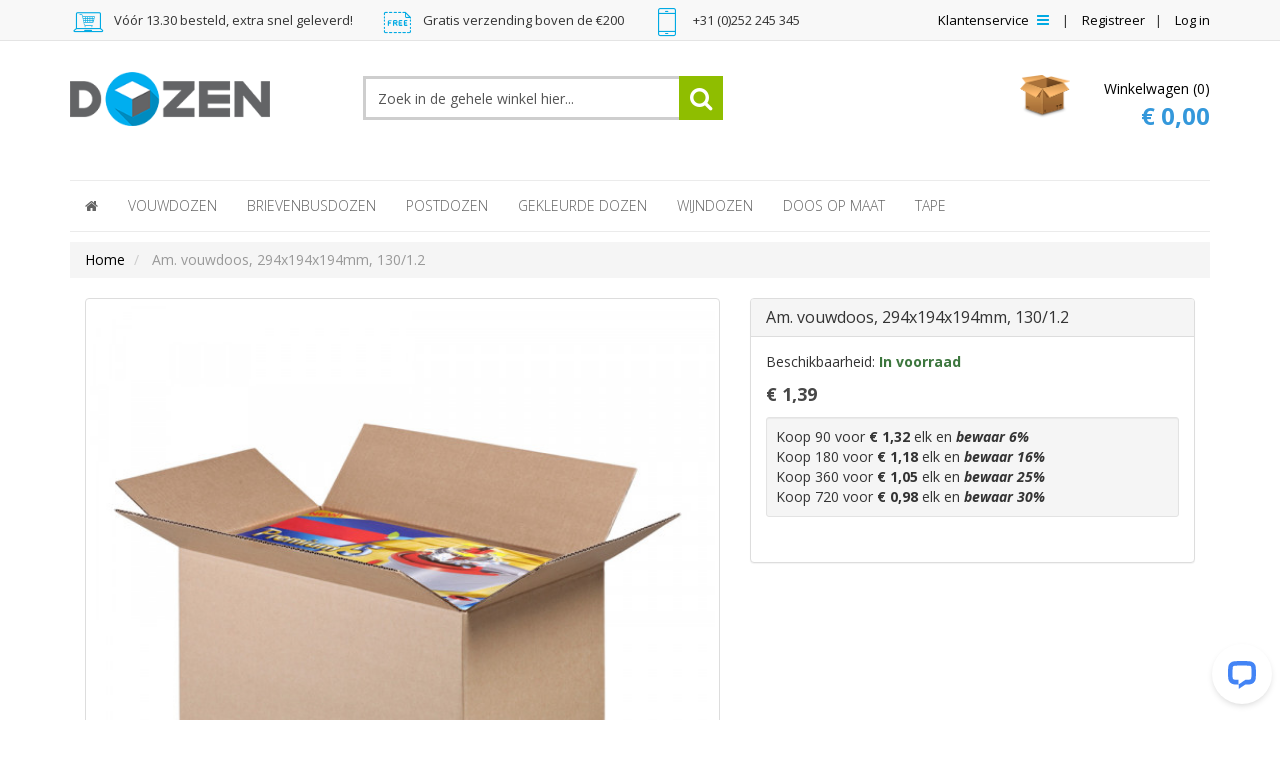

--- FILE ---
content_type: text/html; charset=UTF-8
request_url: https://www.dozen.nl/doos-70025-294x194x194-mm-168-1-1-groen.html
body_size: 10427
content:
<!DOCTYPE html>
<html>
<head prefix="og: http://ogp.me/ns# fb: http://ogp.me/ns/fb# product: http://ogp.me/ns/product#">
<meta http-equiv="Content-Type" content="text/html; charset=utf-8" />
<title>Am. vouwdoos, 294x194x194mm, 130/1.2</title>
<meta name="description" content="" />
<meta name="keywords" content="" />
<meta name="robots" content="INDEX,FOLLOW" />


<meta property="og:title" content="Am. vouwdoos, 294x194x194mm, 130/1.2" />
<meta property="og:type" content="og:product" />
<meta property="og:image" content="https://www.dozen.nl/media/catalog/product/cache/1/small_image/200x200/9df78eab33525d08d6e5fb8d27136e95/s/t/standaarddoos_1000.jpg" />
<meta property="og:url" content="https://www.dozen.nl/doos-70025-294x194x194-mm-168-1-1-groen.html" />
<meta property="og:description" content="" />
<meta property="og:site_name" content="Default Store View" />
<meta property="product:price:amount"      	content="1.39"/>
<meta property="product:price:currency"		content="EUR"/>

<link rel="icon" href="https://www.dozen.nl/media/favicon/default/favicon.ico" type="image/x-icon" />
<link rel="shortcut icon" href="https://www.dozen.nl/media/favicon/default/favicon.ico" type="image/x-icon" />
<link rel="apple-touch-icon" href="https://www.dozen.nl/skin/frontend/dozen/default/images/favicon/touch-icon-iphone.png">
<link rel="apple-touch-icon" sizes="76x76" href="https://www.dozen.nl/skin/frontend/dozen/default/images/favicon/touch-icon-ipad.png">
<link rel="apple-touch-icon" sizes="120x120" href="https://www.dozen.nl/skin/frontend/dozen/default/images/favicon/touch-icon-iphone-retina.png">
<link rel="apple-touch-icon" sizes="152x152" href="https://www.dozen.nl/skin/frontend/dozen/default/images/favicon/touch-icon-ipad-retina.png">
<!--[if lt IE 7]>
<script type="text/javascript">
//<![CDATA[
    var BLANK_URL = 'https://www.dozen.nl/js/blank.html';
    var BLANK_IMG = 'https://www.dozen.nl/js/spacer.gif';
//]]>
</script>
<![endif]-->

<link href='//fonts.googleapis.com/css?family=Open+Sans:400,300,600,700,800,800italic,700italic,600italic,400italic,300italic' rel='stylesheet' type='text/css'>
<link href='//fonts.googleapis.com/css?family=Shadows+Into+Light+Two' rel='stylesheet' type='text/css'>

<link rel="stylesheet" type="text/css" href="https://www.dozen.nl/js/calendar/calendar-win2k-1.css" />
<link rel="stylesheet" type="text/css" href="https://www.dozen.nl/skin/frontend/base/default/magmodules/feedbackcompany/sidebar.css" media="all" />
<link rel="stylesheet" type="text/css" href="https://www.dozen.nl/skin/frontend/dozen/default/dist/css/style.css" media="all" />
<link rel="stylesheet" type="text/css" href="https://www.dozen.nl/skin/frontend/dozen/default/css/jquery.fancybox.css" media="all" />
<link rel="stylesheet" type="text/css" href="https://www.dozen.nl/skin/frontend/dozen/default/css/flexslider.css" media="all" />
<link rel="stylesheet" type="text/css" href="https://www.dozen.nl/skin/frontend/dozen/default/css/owl.carousel.css" media="all" />
<link rel="stylesheet" type="text/css" href="https://www.dozen.nl/skin/frontend/dozen/default/css/framework.css" media="all" />
<script type="text/javascript" src="https://www.dozen.nl/media/js/27022eb7a80e19dca7374a808a1468e7.js"></script>

<script type="text/javascript">
    //<![CDATA[
    Mage.Cookies.path = '/';
    Mage.Cookies.domain = '.www.dozen.nl';
    Mage.Cookies.secure = false;
    //]]>
</script>

<script type="text/javascript">
//<![CDATA[
optionalZipCountries = [];
//]]>
</script>

                        
                        <script src="//google.com/recaptcha/api.js"></script>
                        
                    <meta name="viewport" content="width=device-width, initial-scale=1.0" />
<!-- HTML5 Shim and Respond.js IE8 support of HTML5 elements and media queries -->
<!--[if lt IE 9]>
  <script src="https://oss.maxcdn.com/libs/html5shiv/3.7.0/html5shiv.js"></script>
  <script src="https://oss.maxcdn.com/libs/respond.js/1.4.2/respond.min.js"></script>
<![endif]-->
<script type="text/javascript">//<![CDATA[
        var Translator = new Translate({"HTML tags are not allowed":"HTML tags zijn niet toegestaan","Please select an option.":"Selecteer een optie.","This is a required field.":"Dit is een verplicht veld.","Please enter a valid number in this field.":"Voer in dit veld een geldig nummer in.","The value is not within the specified range.":"De waarde ligt niet in het toegestane gebied.","Please use numbers only in this field. Please avoid spaces or other characters such as dots or commas.":"Gebruik alleen getallen in dit veld. Vermijd spaties of andere tekens zoals punten of komma's.","Please use letters only (a-z or A-Z) in this field.":"Gebruik a.u.b. alleen letters (a-z of A-Z) in dit veld.","Please use only letters (a-z), numbers (0-9) or underscore(_) in this field, first character should be a letter.":"Gebruikt alleen letters (a-z of A-Z), getallen (0-9) of underscore(_) in dit veld, eerste teken moet een letter zijn.","Please use only letters (a-z or A-Z) or numbers (0-9) only in this field. No spaces or other characters are allowed.":"Gebruik alleen letters (a-z of A-Z) of nummers (0-9) in dit veld. Spaties en andere karakters zijn niet toegestaan.","Please use only letters (a-z or A-Z) or numbers (0-9) or spaces and # only in this field.":"Gebruikt alleen letters (a-z of A-Z), getallen (0-9), spaties of #  in dit veld.","Please enter a valid phone number. For example (123) 456-7890 or 123-456-7890.":"Voer een geldig telefoonnummer in. Bijvoorbeeld (123) 456-7890 of 123-456-7890.","Please enter a valid fax number. For example (123) 456-7890 or 123-456-7890.":"Voer een geldig faxnummer in. Bijvoorbeeld (123) 456-7890 of 123-456-7890.","Please enter a valid date.":"Voer a.u.b. een geldige datum in.","The From Date value should be less than or equal to the To Date value.":"De waarde van de Begin Datum moet kleiner zijn dan of gelijk aan de waarde van de Eind Datum.","Please enter a valid email address. For example johndoe@domain.com.":"Voer a.u.b. een geldig e-mailadres in. Bijvoorbeeld johndoe@domain.com.","Please use only visible characters and spaces.":"Gebruik alleen zichtbare karakters en spaties.","Please make sure your passwords match.":"Let er alstublieft op dat de wachtwoorden overeenkomen.","Please enter a valid URL. Protocol is required (http:\/\/, https:\/\/ or ftp:\/\/)":"Voer een geldige URL in. Protocol is vereist (http:\/\/, https:\/\/ of ftp:\/\/)","Please enter a valid URL. For example http:\/\/www.example.com or www.example.com":"Voer a.u.b. een geldige YRL in. Bijvoorbeeld http:\/\/www.voorbeeld.com of www.voorbeeld.com","Please enter a valid URL Key. For example \"example-page\", \"example-page.html\" or \"anotherlevel\/example-page\".":"Voer a.u.b. een geldige URL sleutel in. Bijvoorbeeld \"voorbeeld-pagina\", \"voorbeeld-pagina.html\" of \"eenanderniveau\/voorbeeld-pagina\".","Please enter a valid XML-identifier. For example something_1, block5, id-4.":"Voer a.u.b. een geldige XML-identificeerder in. Bijvoorbeeld iets_1, blok5, id-4.","Please enter a valid social security number. For example 123-45-6789.":"Voer a.u.b. een geldig BSN-nummer in. Bijvoorbeeld 123456789.","Please enter a valid zip code. For example 90602 or 90602-1234.":"Voer a.u.b. een geldige postcode in. Bijvoorbeeld 1234 AB.","Please enter a valid zip code.":"Voer een geldige postcode in.","Please use this date format: dd\/mm\/yyyy. For example 17\/03\/2006 for the 17th of March, 2006.":"Gebruik dit datumformat: dd\/mm\/jjjj. Bijvoorbeeld 17\/03\/2006 voor 17 maart 2006.","Please enter a valid $ amount. For example $100.00.":"Voer a.u.b. een geldig \u20ac hoeveelheid in. Bijvoorbeeld \u20ac100,00.","Please select one of the above options.":"Selecteer alstublieft een van de bovenstaande opties.","Please select one of the options.":"Selecteer alstublieft een van de opties.","Please select State\/Province.":"Selecteer Staat\/Provincie.","Please enter a number greater than 0 in this field.":"Voer a.u.b. een nummer groter dan 0 in dit veld.","Please enter a number 0 or greater in this field.":"Voer een nummer groter dan 0 in.","Please enter a valid credit card number.":"Voer a.u.b. een geldig creditcardnummer in.","Credit card number does not match credit card type.":"creditcardnummer komt niet overeen met creditcardtype","Card type does not match credit card number.":"Kaarttype komt niet overeen met het nummer van de credit card.","Incorrect credit card expiration date.":"Onjuiste creditcard vervaldatum.","Please enter a valid credit card verification number.":"Voer a.u.b. een geldig creditcard verificatienummer in.","Please use only letters (a-z or A-Z), numbers (0-9) or underscore(_) in this field, first character should be a letter.":"Gelieve alleen de letters (a-z of A-Z), nummers (0-9) en\/of laag streepje(_) in dit veld te gebruiken, het eerste karakter moet een letter zijn.","Please input a valid CSS-length. For example 100px or 77pt or 20em or .5ex or 50%.":"Voer een geldige CSS-lengte in. Bijvoorbeeld 100px, 77pt, 20em, .5ex of 50%","Text length does not satisfy specified text range.":"Tekst lengte voldoet niet aan de vereiste tekstgebiedsvoorwaarden.","Please enter a number lower than 100.":"Voer a.u.b. een nummer beneden de 100 in dit veld.","Please select a file":"Selecteer een bestand","Please enter issue number or start date for switch\/solo card type.":"Voer uitgavenummer in of start datum voor switch\/solo kaarttype.","Please wait, loading...":"Even geduld alstublieft, bezig met laden...","This date is a required value.":"Deze datum is een vereiste waarde","Please enter a valid day (1-%d).":"Voer a.u.b. een geldige dag in (1-%d).","Please enter a valid month (1-12).":"Voer een geldige maand in (1-12).","Please enter a valid year (1900-%d).":"Voer een geldig jaar in (1900-%d).","Please enter a valid full date":"Voer a.u.b. een geldige, volledige datum in","Please enter a valid date between %s and %s":"Voer a.u.b. een geldige datum in tussen %s en %s","Please enter a valid date equal to or greater than %s":"Voer een geldige datum in groter dan of gelijk aan %s","Please enter a valid date less than or equal to %s":"Voer a.u.b. een geldige datum in die minder of gelijk aan %s is.","Complete":"Gereed","Add Products":"producten toevoegen","Please choose to register or to checkout as a guest":"Registreer of check uit als gast a.u.b.","Your order cannot be completed at this time as there is no shipping methods available for it. Please make necessary changes in your shipping address.":"Uw bestelling kan nu niet worden afgerond omdat er geen verzendmethoden beschikbaar zijn. Maak de noodzakelijke veranderingen uw in afleveradres.","Please specify shipping method.":"Gelieve een verzendingsmethode te specificeren.","Your order cannot be completed at this time as there is no payment methods available for it.":"Uw bestelling kan nu niet worden afgerond omdat er geen betaalmethoden beschikbaar zijn.","Please specify payment method.":"Geef wijze van betaling aan","Add to Cart":"Aan mandje toevoegen","In Stock":"In voorraad","Out of Stock":"Niet voorradig"});
        //]]></script>
<!-- Google Tag Manager -->
<script>(function(w,d,s,l,i){w[l]=w[l]||[];w[l].push({'gtm.start':
new Date().getTime(),event:'gtm.js'});var f=d.getElementsByTagName(s)[0],
j=d.createElement(s),dl=l!='dataLayer'?'&l='+l:'';j.async=true;j.src=
'https://www.googletagmanager.com/gtm.js?id='+i+dl;f.parentNode.insertBefore(j,f);
})(window,document,'script','dataLayer','GTM-MGBDKGCV');</script>
<!-- End Google Tag Manager --></head>
<body class=" catalog-product-view catalog-product-view product-doos-70025-294x194x194-mm-168-1-1-groen">

        <!-- Google Tag Manager (noscript) -->
<noscript><iframe src="https://www.googletagmanager.com/ns.html?id=GTM-MGBDKGCV"
height="0" width="0" style="display:none;visibility:hidden"></iframe></noscript>
<!-- End Google Tag Manager (noscript) -->

<div class="top-header">
    <div class="container">
        <div class="row">
            <div class="col-md-8 col-sm-12">
                <ul class="top-usp hidden-md hidden-sm hidden-xs">
                    <li><i class="icon-top icon-top-screencart"></i> Vóór 13.30 besteld, extra snel geleverd!</li>
                    <li><i class="icon-top icon-top-free"></i> Gratis verzending boven de €200</li>
                    <li><i class="icon-top icon-top-smartphone"></i> +31 (0)252 245 345</li>
                </ul>
            </div>
            <div class="col-md-4 col-sm-12">
                <ul class="login text-right">
                    <li><a href="#" data-toggle="dropdown">Klantenservice <i class="fa fa-bars"></i></a>
                        <div class="dropdown-menu" role="menu">
                            <div class="title">Klantenservice</div>
                            <ul>
<li><span class="widget widget-cms-link"><a href="https://www.dozen.nl/bestellen" title="Bestellen"><span>Bestellen</span></a></span>
</li>
<li><span class="widget widget-cms-link"><a href="https://www.dozen.nl/bezorging" title="Bezorging"><span>Bezorging</span></a></span>
</li>
<li><span class="widget widget-cms-link"><a href="https://www.dozen.nl/betaalmogelijkheden" title="Betaalmogelijkheden"><span>Betaalmogelijkheden</span></a></span>
</li>
<li><span class="widget widget-cms-link"><a href="https://www.dozen.nl/ruilen-retourneren" title="Retourneren"><span>Retourneren</span></a></span>
</li>
</ul>                            <div class="info">
                                <div class="item">
                                    <div class="icon">
                                        <i class="icon-top icon-top-smartphone"></i>
                                    </div>
                                    <div class="text">
                                        <span>+31 (0)252 245 345</span>
                                        <p>Op werkdagen 8.30 - 17.00</p>
                                    </div>
                                </div>
                                <div class="item">
                                    <div class="icon">
                                        <i class="icon-top icon-top-texts"></i>
                                    </div>
                                    <div class="text">
                                        <a href="#" onclick="LC_API.open_chat_window();return false;"><p>Direct antwoord op uw vraag</p></a>
                                    </div>
                                </div>
                                <div class="item">
                                    <div class="icon">
                                        <i class="icon-top icon-top-mail"></i>
                                    </div>
                                    <div class="text">
                                        <span><a href="https://www.dozen.nl/contact/">Contactformulier</a></span>
                                        <p>Antwoord op uw vraag binnen 24 uur</p>
                                    </div>
                                </div>
                            </div>
                        </div>
                    </li>
                                        <li><a href="https://www.dozen.nl/customer/account/create/" title="Registreer">Registreer</a></li>
                    <li><a href="https://www.dozen.nl/customer/account/login/" title="Log in">Log in</a></li>
                                    </ul>
            </div>
        </div>
    </div>
</div>
<div class="container">
    <header role="banner">
        <div class="col-md-3 col-sm-6 col-xs-6 top-header-logo">
            <a href="https://www.dozen.nl/" title="Dozen.nl" class="logo"><img src="https://www.dozen.nl/skin/frontend/dozen/default/images/logo-dozen.png" alt="Dozen.nl" /></a>
        </div>

        <div class="col-md-5 col-sm-6 col-xs-6 pull-right">
            
            <div class="feedback visible-lg">
                <!-- /////////// BEGIN WIDGET CODE /////////// -->
                <script language="javascript">
                var url = 'https://beheer.feedbackcompany.com/widget/42850.html';
                document.write(unescape("%3Ciframe scrolling='no' frameborder='0' height='107' width='200' style='display:none;' id='tfcwidget' src='"+ url +"' %3E%3C/iframe%3E"));
                </script>
                <img src='https://beoordelingen.feedbackcompany.nl/widget/img/spacer.gif' style='display:none;' onload='document.getElementById("tfcwidget").style.display="block";'>
                <!-- /////////// EIND WIDGET CODE /////////// -->
            </div>
            <div class="top-cart">
                <div class="block-mini-cart">
    <div class="cart">
        <a href="https://www.dozen.nl/checkout/cart/" title="Winkelwagen">
            Winkelwagen                            (0)                    
        <span>
            € 0,00        </span>
        </a>
    </div>
</div>             </div>

        </div>

        <div class="col-md-4 col-sm-12 col-xs-12 pull-left">
            <form id="search_mini_form" action="https://www.dozen.nl/categorysearch/" method="get">
    <div class="form-search">
        <div class="input-group">
            <input id="search" type="text" name="q" value="" class="input-text form-control" maxlength="128">
            <span class="input-group-btn">
                <button type="submit" title="Zoek" class="btn btn-search">
                    <span>
                        <span>
                            <i class="fa fa-search"></i>
                        </span>
                    </span>
                </button>
            </span>
        </div>


        <div id="search_autocomplete" class="search-autocomplete"></div>
        <script type="text/javascript">
        //<![CDATA[
            var searchForm = new Varien.searchForm('search_mini_form', 'search', 'Zoek in de gehele winkel hier...');
            searchForm.initAutocomplete('https://www.dozen.nl/categorysearch/index/suggest/', 'search_autocomplete');
        //]]>
        </script>
    </div>
</form>
        </div>

            </header>
</div>
		        <div class="container">
    		<nav class="navbar yamm navbar-default navbar-main yamm" role="navigation">
                <div class="navbar-header">
                    <a class="navbar-brand" href="#" data-toggle="collapse" data-target=".navbar-main-collapse">
                        Categorieën                    </a>
                    <button type="button" class="navbar-toggle" data-toggle="collapse" data-target=".navbar-main-collapse">
                        <span class="sr-only">Toggle Navigation</span>
                        <span class="icon-bar"></span>
                        <span class="icon-bar"></span>
                        <span class="icon-bar"></span>
                    </button>
                </div>

                <div class="collapse navbar-collapse navbar-main-collapse">
                    <ul class="nav navbar-nav">
                    	                    	    						<li class=" dropdown yamm-fw icon hidden-xs">
    							<a href="https://www.dozen.nl/home" 
                                class="parent "
                                 
                                                                id="sm_megamenu_8">
                                                                        <span class="sm_megamenu_title"><i class="fa fa-home"></i></span>
                                        						</a>
    						    						</li>
    					                    	    						<li class=" dropdown yamm-fw  ">
    							<a href="https://www.dozen.nl/kartonnen-dozen.html" 
                                class="parent "
                                 
                                                                id="sm_megamenu_2">
                                        								<span class="sm_megamenu_title">Vouwdozen</span>
                                        						</a>
    						    						</li>
    					                    	    						<li class=" dropdown yamm-fw  ">
    							<a href="https://www.dozen.nl/brievenbusdozen.html" 
                                class="parent "
                                 
                                                                id="sm_megamenu_4">
                                        								<span class="sm_megamenu_title">Brievenbusdozen</span>
                                        						</a>
    						    						</li>
    					                    	    						<li class=" dropdown yamm-fw  ">
    							<a href="https://www.dozen.nl/postdozen.html" 
                                class="parent "
                                 
                                                                id="sm_megamenu_3">
                                        								<span class="sm_megamenu_title">Postdozen</span>
                                        						</a>
    						    						</li>
    					                    	    						<li class=" dropdown yamm-fw  ">
    							<a href="https://www.dozen.nl/gekleurde-dozen.html" 
                                class="parent "
                                 
                                                                id="sm_megamenu_9">
                                        								<span class="sm_megamenu_title">Gekleurde dozen</span>
                                        						</a>
    						    						</li>
    					                    	    						<li class=" dropdown yamm-fw  ">
    							<a href="https://www.dozen.nl/wijndozen.html" 
                                class="parent "
                                 
                                                                id="sm_megamenu_11">
                                        								<span class="sm_megamenu_title">Wijndozen</span>
                                        						</a>
    						    						</li>
    					                    	    						<li class=" dropdown yamm-fw  ">
    							<a href="http://www.dozen.nl/boxconfigurator/index/index/" 
                                class="parent "
                                 
                                                                id="sm_megamenu_5">
                                        								<span class="sm_megamenu_title">Doos op maat</span>
                                        						</a>
    						    						</li>
    					                    	    						<li class=" dropdown yamm-fw  ">
    							<a href="https://www.dozen.nl/tape.html" 
                                class="parent "
                                 
                                                                id="sm_megamenu_12">
                                        								<span class="sm_megamenu_title">Tape</span>
                                        						</a>
    						    						</li>
    					                    </ul>
                </div>
            </nav>
        </div>

        <script type="text/javascript">
        jQuery(document).on('click', '.yamm .dropdown-menu', function(e) {
  			e.stopPropagation()
		});
        </script>
	


     
    <main class="container">
            <noscript>
        <div class="global-site-notice noscript">
            <div class="notice-inner">
                <p>
                    <strong>JavaScript lijkt uitgeschakeld te zijn in uw browser.</strong><br />
                    U moet JavaScript in uw browser hebben ingeschakeld om de functionaliteit van de website te gebruiken.                </p>
            </div>
        </div>
    </noscript>
        <ul class="breadcrumb">
            <li itemscope itemtype="http://data-vocabulary.org/Breadcrumb" class="home">
                    <a href="https://www.dozen.nl/" itemprop="url" title="Ga naar Homepage"><span itemprop="title">Home</span></a>
                </li>
            <li itemscope itemtype="http://data-vocabulary.org/Breadcrumb" class="product">
                    <strong><span itemprop="title">Am. vouwdoos, 294x194x194mm, 130/1.2</span></strong>
                </li>
    </ul>

        <section class="layout layout-1-col">
            <div role="main">
                                <script type="text/javascript">
    var optionsPrice = new Product.OptionsPrice([]);
</script>
<div id="messages_product_view"></div>
<div class="product-view" itemscope itemtype="http://data-vocabulary.org/Product">
    <div class="product-essential">
    <form action="https://www.dozen.nl/checkout/cart/add/uenc/aHR0cHM6Ly93d3cuZG96ZW4ubmwvZG9vcy03MDAyNS0yOTR4MTk0eDE5NC1tbS0xNjgtMS0xLWdyb2VuLmh0bWw_X19fU0lEPVU,/product/9758/form_key/VoFQ3Ry2yUWO3ADq/" method="post" id="product_addtocart_form">
        <input name="form_key" type="hidden" value="VoFQ3Ry2yUWO3ADq" />
        <div class="no-display">
            <input type="hidden" name="product" value="9758" />
            <input type="hidden" name="related_product" id="related-products-field" value="" />
        </div>
        
        <div class="product-img-box col-md-7">
            
<!-- Place somewhere in the <body> of your page -->
<div class="">
    <div id="carousel" class="flexslider product-image clearfix">
        <ul class="slides">
                    <li data-thumb="https://www.dozen.nl/media/catalog/product/cache/1/image/120x120/9df78eab33525d08d6e5fb8d27136e95/s/t/standaarddoos_1000.jpg">
                <a class="fancybox" rel="group" href="https://www.dozen.nl/media/catalog/product/cache/1/image/x1200/040ec09b1e35df139433887a97daa66f/s/t/standaarddoos_1000.jpg" title="">
                    <img src="https://www.dozen.nl/media/catalog/product/cache/1/image/600x600/9df78eab33525d08d6e5fb8d27136e95/s/t/standaarddoos_1000.jpg" />
                </a>
            </li>
                </ul>
    </div>
</div>






    <div class="modal modal-media fade" id="product-media-modal">
        <div class="modal-dialog">
            <div class="modal-content">
                <div class="modal-header">
                    <button type="button" class="close" data-dismiss="modal" aria-hidden="true">&times;</button>
                    <h4 class="modal-title">Am. vouwdoos, 294x194x194mm, 130/1.2</h4>
                </div>
                <div class="modal-body">

                    <div id="product-media-carousel" class="carousel slide">
                        <ol class="carousel-indicators">
                                                                                        <li data-target="#product-media-carousel" class="active" data-slide-to="0"></li>
                                                                                                                    <li data-target="#product-media-carousel" class="" data-slide-to="1"></li>
                                                                                    </ol>

                        <div class="carousel-inner">
                                                                                        <div class="item active">
                                    <img src="https://www.dozen.nl/media/catalog/product/cache/1/image/1200x1200/9df78eab33525d08d6e5fb8d27136e95/s/t/standaarddoos_1000.jpg" alt="Am. vouwdoos, 294x194x194mm, 130/1.2">
                                </div>
                                                                                        <div class="item ">
                                    <img src="https://www.dozen.nl/media/catalog/product/cache/1/image/1200x1200/9df78eab33525d08d6e5fb8d27136e95/s/t/standaarddoos_1000.jpg" alt="">
                                </div>
                                                    </div>

                                                    <a class="left carousel-control" href="#product-media-carousel" data-slide="prev">
                                <span class="icon-prev"></span>
                            </a>
                            <a class="right carousel-control" href="#product-media-carousel" data-slide="next">
                                <span class="icon-next"></span>
                            </a>
                                            </div>

                </div>
                <div class="modal-footer">
                    <button type="button" class="btn btn-default" data-dismiss="modal">Close</button>
                </div>
            </div>
        </div>
    </div>

        </div>
        <div class="col-md-5">
        <div class="product-shop">
            <meta itemprop="sku" content="07000025" />
            <div class="product-name">
                <h1 itemprop="name">Am. vouwdoos, 294x194x194mm, 130/1.2</h1>
            </div>
            <meta itemprop="brand" content="" />
            <meta itemprop="category" content="Standaarddozen" />

                                    
            <p class="availability in-stock">Beschikbaarheid: <span>In voorraad</span></p>
    

                        
    <div class="price-box">
                                                                <span class="regular-price" id="product-price-9758">
                                            <span class="price">€ 1,39</span>                                    </span>
                        
        </div>

            
    <ul class="tier-prices product-pricing">
                    <li class="tier-price tier-0">
        
                                                            Koop 90 voor <span class="price">€ 1,32</span> elk                                    
        
                                    en&nbsp;<strong class="benefit">bewaar&nbsp;<span class="percent tier-0">6</span>%
            </strong>
        
                    <span class="msrp-price-hide-message">
                            </span>
        

        </li>

            <li class="tier-price tier-1">
        
                                                            Koop 180 voor <span class="price">€ 1,18</span> elk                                    
        
                                    en&nbsp;<strong class="benefit">bewaar&nbsp;<span class="percent tier-1">16</span>%
            </strong>
        
                    <span class="msrp-price-hide-message">
                            </span>
        

        </li>

            <li class="tier-price tier-2">
        
                                                            Koop 360 voor <span class="price">€ 1,05</span> elk                                    
        
                                    en&nbsp;<strong class="benefit">bewaar&nbsp;<span class="percent tier-2">25</span>%
            </strong>
        
                    <span class="msrp-price-hide-message">
                            </span>
        

        </li>

            <li class="tier-price tier-3">
        
                                                            Koop 720 voor <span class="price">€ 0,98</span> elk                                    
        
                                    en&nbsp;<strong class="benefit">bewaar&nbsp;<span class="percent tier-3">30</span>%
            </strong>
        
                    <span class="msrp-price-hide-message">
                            </span>
        

        </li>

        </ul>
            
                            <div class="add-to-box">
                                                                                                    </div>
                            
            
            
            
        </div>
        </div>

        <div class="clearer"></div>
            </form>
    <script type="text/javascript">
    //<![CDATA[
        var productAddToCartForm = new VarienForm('product_addtocart_form');
        productAddToCartForm.submit = function(button, url) {
            if (this.validator.validate()) {
                var form = this.form;
                var oldUrl = form.action;

                if (url) {
                   form.action = url;
                }
                var e = null;
                try {
                    this.form.submit();
                } catch (e) {
                }
                this.form.action = oldUrl;
                if (e) {
                    throw e;
                }

                if (button && button != 'undefined') {
                    button.disabled = true;
                }
            }
        }.bind(productAddToCartForm);

        productAddToCartForm.submitLight = function(button, url){
            if(this.validator) {
                var nv = Validation.methods;
                delete Validation.methods['required-entry'];
                delete Validation.methods['validate-one-required'];
                delete Validation.methods['validate-one-required-by-name'];
                // Remove custom datetime validators
                for (var methodName in Validation.methods) {
                    if (methodName.match(/^validate-datetime-.*/i)) {
                        delete Validation.methods[methodName];
                    }
                }

                if (this.validator.validate()) {
                    if (url) {
                        this.form.action = url;
                    }
                    this.form.submit();
                }
                Object.extend(Validation.methods, nv);
            }
        }.bind(productAddToCartForm);
    //]]>
    </script>
    </div>
    <div class="product-collateral">
        <div class="box-collateral box-additional">
                            <h2>Aanvullende Informatie</h2>
    <table class="data-table" id="product-attribute-specs-table">
        <col width="25%" />
        <col />
        <tbody>
                    <tr>
                <th class="label">Kwaliteit</th>
                <td class="data">Normaal</td>
            </tr>
                    <tr>
                <th class="label">Aantal golven</th>
                <td class="data">enkele golf</td>
            </tr>
                    <tr>
                <th class="label">Lengte</th>
                <td class="data">294</td>
            </tr>
                    <tr>
                <th class="label">Breedte</th>
                <td class="data">194</td>
            </tr>
                    <tr>
                <th class="label">Hoogte</th>
                <td class="data">194</td>
            </tr>
                    <tr>
                <th class="label">Kwaliteit</th>
                <td class="data">Normaal</td>
            </tr>
                    <tr>
                <th class="label">dooskwaliteit</th>
                <td class="data">Normaal</td>
            </tr>
                </tbody>
    </table>
    <script type="text/javascript">decorateTable('product-attribute-specs-table')</script>
        </div>
                    </div>
</div>

<script type="text/javascript">
    var lifetime = 3600;
    var expireAt = Mage.Cookies.expires;
    if (lifetime > 0) {
        expireAt = new Date();
        expireAt.setTime(expireAt.getTime() + lifetime * 1000);
    }
    Mage.Cookies.set('external_no_cache', 1, expireAt);
</script>
            </div>
        </section>

    </main>
    
    <footer role="contentinfo">
    <div class="container">
    	<section class="footer row">
            <div class="col-sm-12">
                            </div>
    		<div class="col-md-5 info-block">
	    		<p><img alt="Dozen" src="https://www.dozen.nl/skin/frontend/dozen/default/images/logo-dozen.png" title="Dozen" /></p>
<p>D&eacute; webshop voor de beste dozen tegen de beste service.</p>
<p>Via Dozen.nl bestelt u snel en makkelijk <strong>kartonnen dozen</strong>, vouwdozen, brievenbusdozen of postdozen. We leveren ruim 1000 standaard formaten uit voorraad of leveren een <strong>doos op maat</strong> in een grote of kleine serie, eventueel met bedrukking.&nbsp;Als u al weet wat u nodig hebt, kunt u <a href="/boxconfigurator/index/index/" title="Doosconfigurator voor dozen op maat">direct starten</a>. Uit voorraad leverbare producten kunnen als het nodig is zelfs binnen 1 werkdag worden geleverd.</p>
<p><img alt="Betaal iconen" src="https://www.dozen.nl/media/wysiwyg/payment-logos.png" title="Betaal iconen" /></p>    		</div>
    		<div class="col-md-2 col-xs-4 footer-list">
    			<h3>Populaire dozen<span>.</span></h3><ul>
<li><span class="widget widget-category-link"><a href="https://www.dozen.nl/kartonnen-dozen.html?___store=default" title="Vouwdozen"><span>Vouwdozen</span></a></span>
</li>
<li><span class="widget widget-category-link"><a href="https://www.dozen.nl/kartonnen-dozen/autolockdozen.html?___store=default"><span>Autolockdozen</span></a></span>
</li>
<li><span class="widget widget-category-link"><a href="https://www.dozen.nl/brievenbusdozen.html?___store=default"><span>Brievenbusdozen</span></a></span>
</li>
<li><span class="widget widget-category-link"><a href="https://www.dozen.nl/postdozen.html?___store=default"><span>Postdozen</span></a></span>
</li>
<li><a title="Doos op maat" href="/boxconfigurator/index/index/" target="_self">Dozen op maat</a></li>
</ul>    		</div>
    		<div class="col-md-2 col-xs-4 footer-list">
    			<h3>Informatie<span>.</span></h3><ul>
<li><span class="widget widget-cms-link"><a href="https://www.dozen.nl/amerikaanse-vouwdoos" title="Amerikaanse Vouwdoos | Dozen.nl"><span>Amerikaanse Vouwdoos</span></a></span>
</li>
<li><span class="widget widget-cms-link"><a href="https://www.dozen.nl/brievenbusdozen" title="Brievenbusdozen | Versturen per Post met Dozen.nl"><span>Brievenbusdozen</span></a></span>
</li>
<li><span class="widget widget-cms-link"><a href="https://www.dozen.nl/doos-op-maat" title="Doos Op Maat | Helemaal naar Wens van Dozen.nl"><span>Doos Op Maat</span></a></span>
</li>
<li><span class="widget widget-cms-link"><a href="https://www.dozen.nl/dozen-bedrukken" title="Dozen Bedrukken bij Dozen.nl | Met Logo Naar Wens"><span>Dozen Bedrukken</span></a></span>
</li>
<li><span class="widget widget-cms-link"><a href="https://www.dozen.nl/goedkope-dozen" title="Goedkope Dozen | Voordelig bij Dozen.nl"><span>Goedkope Dozen</span></a></span>
</li>
<li><span class="widget widget-cms-link"><a href="https://www.dozen.nl/kartonnen-dozen-online" title="Kartonnen Dozen Online | Snel Bestellen bij Dozen.nl"><span>Kartonnen Dozen Online</span></a></span>
</li>
<li><span class="widget widget-cms-link"><a href="https://www.dozen.nl/kartonnen-dozen" title="Kartonnen Dozen | Grote Diversiteit bij Dozen.nl"><span>Kartonnen Dozen</span></a></span>
</li>
<li><span class="widget widget-cms-link"><a href="https://www.dozen.nl/verhuisdozen" title="Verhuisdozen van Dozen.nl | Sterk en Betrouwbaar "><span>Verhuisdozen</span></a></span>
</li>
<li><span class="widget widget-cms-link"><a href="https://www.dozen.nl/verpakkingsdozen" title="Verpakkingsdozen van Dozen.nl | Netjes Verpakt"><span>Verpakkingsdozen</span></a></span>
</li>
<li><span class="widget widget-cms-link"><a href="https://www.dozen.nl/verzenddozen" title="Verzenddozen van Dozen.nl | Optimale Bescherming"><span>Verzenddozen</span></a></span>
</li>
</ul>    		</div>
    		<div class="col-md-3 col-xs-4 footer-list">
    			<h3>Klantenservice<span>.</span></h3><ul>
<li><a title="Contact" href="https://www.dozen.nl/contact/">Contact</a></li>
<li><span class="widget widget-cms-link"><a href="https://www.dozen.nl/bezorging" title="Bezorging"><span>Bezorging</span></a></span>
</li>
<li><span class="widget widget-cms-link"><a href="https://www.dozen.nl/betaalmogelijkheden" title="Betaalmogelijkheden"><span>Betaalmogelijkheden</span></a></span>
</li>
<li><span class="widget widget-cms-link"><a href="https://www.dozen.nl/ruilen-retourneren" title="Retourneren"><span>Retourneren</span></a></span>
</li>
<li><span class="widget widget-cms-link"><a href="https://www.dozen.nl/veelgestelde-vragen" title="Veelgestelde vragen"><span>Veelgestelde vragen</span></a></span>
</li>
<li><span class="widget widget-cms-link-inline"><a href="https://www.dozen.nl/cookieverklaring" title="Cookieverklaring"><span>Cookieverklaring</span></a></span>
</li>
<li><span class="widget widget-cms-link"><a href="https://www.dozen.nl/privacy-verklaring" title="Privacy verklaring"><span>Privacy verklaring</span></a></span>
</li>
<li><span class="widget widget-cms-link"><a href="https://www.dozen.nl/algemene-voorwaarden" title="Algemene- en Leveringsvoorwaarden"><span>Algemene- en Leveringsvoorwaarden</span></a></span>
</li>
<li><span class="widget widget-cms-link"><a href="https://www.dozen.nl/over-dozen-nl" title="Over Dozen.nl"><span>Over Dozen.nl</span></a></span>
</li>
</ul>    		</div>
    	</section>
    	<div class="clearfix"></div>
    </div>
</footer>

<section class="sub-footer">
    <div class="container">
		<div class="seofooter">
			<div class="row">
				<div class="col-md-3 col-xs-6">
					<h3>Kartonnen dozen</h3><ul>
<li><span class="widget widget-cms-link"><a href="https://www.dozen.nl/karton" title="Karton | Dozen.nl"><span>Karton</span></a></span>
</li>
<li><span class="widget widget-cms-link"><a href="https://www.dozen.nl/postdozen" title="Postdozen van Dozen.nl | Handig Post Verzenden"><span>Postdozen</span></a></span>
</li>
<li><span class="widget widget-cms-link"><a href="https://www.dozen.nl/kleine-doosjes" title="Kleine Doosjes | Lekker Compact van Dozen.nl"><span>Kleine Doosjes</span></a></span>
</li>
<li><span class="widget widget-cms-link"><a href="https://www.dozen.nl/verzendverpakkingen" title="Verzendverpakkingen van Dozen.nl | Vertrouwd Verzenden"><span>Verzendverpakkingen</span></a></span>
</li>
<li><span class="widget widget-cms-link"><a href="https://www.dozen.nl/boekverpakking" title="Boekverpakking | Boeken Netjes Versturen met Dozen.nl"><span>Boekverpakking</span></a></span>
</li>
<li><span class="widget widget-cms-link"><a href="https://www.dozen.nl/gekleurde-dozen" title="Gekleurde Dozen | Kleurrijk en Veelzijdig van Dozen.nl"><span>Gekleurde Dozen</span></a></span>
</li>
<li><span class="widget widget-cms-link"><a href="https://www.dozen.nl/wijndozen" title="Wijndozen van Dozen.nl | Optimaal Beschermd"><span>Wijndozen</span></a></span>
</li>
<li><span class="widget widget-cms-link"><a href="https://www.dozen.nl/wijndozen-kopen" title="Wijndozen Kopen bij Dozen.nl | Verschillende Groottes"><span>Wijndozen Kopen</span></a></span>
</li>
<li><span class="widget widget-cms-link"><a href="https://www.dozen.nl/kartonnen-doosjes" title="Kartonnen Doosjes | Stevig en Op Maat van Dozen.nl"><span>Kartonnen Doosjes</span></a></span>
</li>
<li><span class="widget widget-cms-link"><a href="https://www.dozen.nl/verpakking" title="Verpakking van Dozen.nl | Netjes &amp; Betrouwbaar "><span>Verpakking</span></a></span>
</li>
</ul>			    </div>
				<div class="col-md-3 col-xs-6">
					<h3>Dozen bestellen</h3><ul>
<li><span class="widget widget-cms-link"><a href="https://www.dozen.nl/doosjes-bestellen" title="Doosjes Bestellen | Extra Snel Geleverd bij Dozen.nl"><span>Doosjes bestellen</span></a></span>
</li>
<li><span class="widget widget-cms-link"><a href="https://www.dozen.nl/opbergdozen" title="Opbergdozen van Dozen.nl | Makkelijk &amp; Georganiseerd"><span>Opbergdozen</span></a></span>
</li>
<li><span class="widget widget-cms-link"><a href="https://www.dozen.nl/dozen-kopen" title="Dozen Kopen bij Dozen.nl | Optimale Bescherming"><span>Dozen Kopen</span></a></span>
</li>
<li><span class="widget widget-cms-link"><a href="https://www.dozen.nl/dozen-met-logo" title="Dozen met Logo van Dozen.nl | Een Persoonlijke Touch"><span>Dozen met Logo</span></a></span>
</li>
<li><span class="widget widget-cms-link"><a href="https://www.dozen.nl/dozen-met-naam" title="Dozen met Naam van Dozen.nl | Mooi Persoonlijk "><span>Dozen met Naam</span></a></span>
</li>
<li><span class="widget widget-cms-link"><a href="https://www.dozen.nl/dozen-bestellen" title="Dozen Bestellen bij Dozen.nl | Snelle Levering"><span>Dozen bestellen</span></a></span>
</li>
<li><span class="widget widget-cms-link"><a href="https://www.dozen.nl/dozen-prijs" title="Dozen Prijs | Degelijk en Voordelig bij Dozen.nl"><span>Dozen Prijs</span></a></span>
</li>
<li><span class="widget widget-cms-link"><a href="https://www.dozen.nl/autolock-dozen" title="Autolockdozen van Dozen.nl | Bodem Sluit Automatisch"><span>Autolockdozen</span></a></span>
</li>
<li><span class="widget widget-cms-link"><a href="https://www.dozen.nl/deksel-dozen" title="Dekseldozen | Handig Afsluitbaar van Dozen.nl"><span>Dekseldozen</span></a></span>
</li>
<li><span class="widget widget-cms-link"><a href="https://www.dozen.nl/gekleurde-vouwdozen" title="Gekleurde Vouwdozen | Kleurrijk van Dozen.nl"><span>Gekleurde Vouwdozen</span></a></span>
</li>
<li><span class="widget widget-cms-link"><a href="https://www.dozen.nl/brievenbusdozen-kopen" title="Brievenbusdozen Kopen | Bij Dozen.nl"><span>Brievenbusdozen Kopen</span></a></span>
</li>
</ul>			    </div>
				<div class="col-md-3 col-xs-6">
					<h3>Kartonnen dozen Nederland</h3><ul>
<li><span class="widget widget-cms-link"><a href="https://www.dozen.nl/vouwdozen-kopen" title="Nette Vouwdozen Kopen | Dozen.nl"><span>Nette Vouwdozen Kopen</span></a></span>
</li>
<li><span class="widget widget-cms-link"><a href="https://www.dozen.nl/dozen-groothandel" title="Dozen Groothandel | Grote Diversiteit bij Dozen.nl"><span>Dozen Groothandel</span></a></span>
</li>
<li><span class="widget widget-cms-link"><a href="https://www.dozen.nl/dozenfabrikant" title="Dozenfabrikant | Dozen.nl"><span>Dozenfabrikant</span></a></span>
</li>
<li><span class="widget widget-cms-link"><a href="https://www.dozen.nl/fefco" title="Fefco | Praktisch van Dozen.nl"><span>Fefco</span></a></span>
</li>
<li><span class="widget widget-cms-link"><a href="https://www.dozen.nl/palletdozen" title="Palletdozen van Dozen.nl | Passen Precies op een Pallet"><span>Palletdozen</span></a></span>
</li>
<li><span class="widget widget-cms-link"><a href="https://www.dozen.nl/goedkope-archiefdozen" title="Goedkope Archiefdozen | Fijn Geprijsd bij Dozen.nl"><span>Goedkope Archiefdozen</span></a></span>
</li>
<li><span class="widget widget-cms-link"><a href="https://www.dozen.nl/archiefdozen" title="Archiefdozen van Dozen.nl | Voor een Opgeruimd Archief"><span>Archiefdozen</span></a></span>
</li>
<li><span class="widget widget-cms-link"><a href="https://www.dozen.nl/grote-dozen-kopen" title="Grote Dozen Kopen | Dozen.nl"><span>Grote Dozen Kopen</span></a></span>
</li>
<li><span class="widget widget-cms-link"><a href="https://www.dozen.nl/kartonnage" title="Kartonnage | Dozen.nl"><span>Kartonnage</span></a></span>
</li>
<li><span class="widget widget-cms-link"><a href="https://www.dozen.nl/dozen-nl-uw-dozenleverancier" title="Dozen.nl | Uw Dozenleverancier"><span>Dozen.nl</span></a></span>
</li>
</ul>			    </div>
			    <div class="col-md-3 col-xs-6">
					<h3>Verhuisdozen</h3><ul>
<li><span class="widget widget-cms-link"><a href="https://www.dozen.nl/golfkarton" title="Golfkarton | Dozen.nl"><span>Golfkarton</span></a></span>
</li>
<li><span class="widget widget-cms-link"><a href="https://www.dozen.nl/goedkope-verhuisdozen" title="Goedkope Verhuisdozen | Voordelig Verhuizen"><span>Goedkope Verhuisdozen</span></a></span>
</li>
<li><span class="widget widget-cms-link"><a href="https://www.dozen.nl/verhuisdozen-kopen" title="Verhuisdozen Kopen bij Dozen.nl | Stevig &amp; Afsluitbaar"><span>Verhuisdozen Kopen</span></a></span>
</li>
<li><span class="widget widget-cms-link"><a href="https://www.dozen.nl/brievenbusdoosjes" title="Brievenbusdoosjes van Dozen.nl | Altijd Brievenbusproof"><span>Brievenbusdoosjes</span></a></span>
</li>
</ul>			    </div>

			</div>
		</div>
	</div>
</section>
<div class="bottom-footer">
    <div class="container">
        <div class="row">
            <div class="col-md-6">
                <p>Powered by: <img src="https://www.dozen.nl/skin/frontend/dozen/default/images/topa-verpakking.png" alt="Topa Verpakking">
            </div>
            <div class="col-md-6">
                <div class="text-right">
                    <p>&copy; 2025 Dozen.nl. Alle rechten voorbehouden. <a href="https://www.shopcommerce.nl/magento-webshop/" title="Magento webshop" target="_blank"><img src="https://www.dozen.nl/skin/frontend/dozen/default/images/magento-webshop.png" alt="Magento webshop"></a></p>
                </div>
            </div>
        </div>
    </div>
</div>    

    
</body>
</html>


--- FILE ---
content_type: text/css
request_url: https://www.dozen.nl/skin/frontend/dozen/default/css/framework.css
body_size: 9306
content:
/* 
SHOPCOMMERCE - 2014

Table Of Contents
1.  BODY
2.  HEADER
3.  CONTENT
    - 3.1 HOME
    - 3.2 CATEGORY
    - 3.3 PRODUCTLIST
    - 3.4 PRODUCTVIEW
    - 3.5 CART
    - 3.6 CHECKOUT
    - 3.7 ACCOUNT
    - 3.8 LANDINGPAGE
    - 3.9 DOZENCONFIGURATOR
    - 4.0 CONTACT
4.  FOOTER
5.  OTHER
	- 5.1 BUTTONS
	- 5.2 LABELS
	- 5.3 CAROUSEL
	- 5.4 ICON FONT
6.  RESPONSIVE
	- 6.1 Large desktop
	- 6.2 Portrait tablet to landscape and desktop
	- 6.3 Portrait tablet to landscape and desktop
	- 6.4 Landscape phone to portrait tablet
	- 6.5 Landscape phones and down
*/

/* FONTS
	font-family: 'Segoe UI', sans-serif;
	font-family: 'Open Sans', sans-serif;
	font-family: 'Shadows Into Light Two', cursive;
 */

/* -- 1. BODY -- */
html {
	
}
body {
	font-family: 'Open Sans', sans-serif;
}
a {
	color: #000;
}
a:hover, a:focus, a:active {
	color: #000;
}
a, a:hover, a:focus, a:active, .btn, .btn:hover, .btn:focus, button, button:hover, button:active, button:focus, button:disabled, .button, .button.active, .button:active, .button:focus, .button:hover, .open .dropdown-toggle.button, .button.active:focus, .button:active:focus, .btn.active:focus, .btn:active:focus, .btn:focus {
	outline: none;
}
.container {
	background: #fff;
}

.lc5element a {
	color: #14A9E2 !important;
	text-decoration: none !important;
}

img {
	max-width: 100%;
	height: auto;
	-ms-interpolation-mode:bicubic;
	image-rendering: auto;
	-webkit-user-select: none;
	-khtml-user-select: none;
	-moz-user-select: none;
	-o-user-select: none;
	user-select: none;
}
.input-box {
	position: relative;
}
.yamm .nav,
.yamm .collapse,
.yamm .dropup,
.yamm .dropdown {
	position: static;
}
.yamm .container {
	position: relative;
}
.yamm .dropdown-menu {
	left: auto;
}
.yamm .yamm-content {
	padding: 20px 30px;
}
.yamm .dropdown.yamm-fw .dropdown-menu {
	left: 0;
	right: 0;
}

/* @font-face {
	font-family: 'sc-boxes';
	src:url('../fonts/sc-boxes.eot?-okjh71');
	src:url('../fonts/sc-boxes.eot?#iefix-okjh71') format('embedded-opentype'),
		url('../fonts/sc-boxes.woff?-okjh71') format('woff'),
		url('../fonts/sc-boxes.ttf?-okjh71') format('truetype'),
		url('../fonts/sc-boxes.svg?-okjh71#sc-boxes') format('svg');
	font-weight: normal;
	font-style: normal;
} */

@font-face {
	font-family: 'box-attribute';
	src:url('../fonts/box-attribute.eot?56jc3m');
	src:url('../fonts/box-attribute.eot?#iefix56jc3m') format('embedded-opentype'),
		url('../fonts/box-attribute.woff?56jc3m') format('woff'),
		url('../fonts/box-attribute.ttf?56jc3m') format('truetype'),
		url('../fonts/box-attribute.svg?56jc3m#box-attribute') format('svg');
	font-weight: normal;
	font-style: normal;
}

[class^="icon-"], [class*=" icon-"] {
	font-family: 'box-attribute';
	speak: none;
	font-style: normal;
	font-weight: normal;
	font-variant: normal;
	text-transform: none;
	line-height: 1;

	/* Better Font Rendering =========== */
	-webkit-font-smoothing: antialiased;
	-moz-osx-font-smoothing: grayscale;
}

/* [class^="icon-"], [class*=" icon-"] {
	font-family: 'sc-boxes';
	speak: none;
	font-style: normal;
	font-weight: normal;
	font-variant: normal;
	text-transform: none;
	line-height: 1;

	Better Font Rendering ===========
	-webkit-font-smoothing: antialiased;
	-moz-osx-font-smoothing: grayscale;
} */

@font-face {
    font-family: 'uspico';
    src:url('../fonts/uspico.eot?qnif39');
    src:url('../fonts/uspico.eot?#iefixqnif39') format('embedded-opentype'),
        url('../fonts/uspico.ttf?qnif39') format('truetype'),
        url('../fonts/uspico.woff?qnif39') format('woff'),
        url('../fonts/uspico.svg?qnif39#uspico') format('svg');
    font-weight: normal;
    font-style: normal;
}

[class^="usp-"], [class*=" usp-"] {
    font-family: 'uspico';
    speak: none;
    font-style: normal;
    font-weight: normal;
    font-variant: normal;
    text-transform: none;
    line-height: 1;

    /* Better Font Rendering =========== */
    -webkit-font-smoothing: antialiased;
    -moz-osx-font-smoothing: grayscale;
}

@font-face {
	font-family: 'usptop-icons';
	src:url('../fonts/usptop-icons.eot?7n0bs3');
	src:url('../fonts/usptop-icons.eot?#iefix7n0bs3') format('embedded-opentype'),
		url('../fonts/usptop-icons.ttf?7n0bs3') format('truetype'),
		url('../fonts/usptop-icons.woff?7n0bs3') format('woff'),
		url('../fonts/usptop-icons.svg?7n0bs3#usptop-icons') format('svg');
	font-weight: normal;
	font-style: normal;
}

[class^="icon-top-"], [class*=" icon-top-"] {
	font-family: 'usptop-icons';
	speak: none;
	font-style: normal;
	font-weight: normal;
	font-variant: normal;
	text-transform: none;
	line-height: 1;

	/* Better Font Rendering =========== */
	-webkit-font-smoothing: antialiased;
	-moz-osx-font-smoothing: grayscale;
}

@font-face {
	font-family: 'chaticon';
	src:url('../fonts/chaticon.eot?-v2804i');
	src:url('../fonts/chaticon.eot?#iefix-v2804i') format('embedded-opentype'),
		url('../fonts/chaticon.ttf?-v2804i') format('truetype'),
		url('../fonts/chaticon.woff?-v2804i') format('woff'),
		url('../fonts/chaticon.svg?-v2804i#chaticon') format('svg');
	font-weight: normal;
	font-style: normal;
}

[class^="icon-chat-"], [class*=" icon-chat-"] {
	font-family: 'chaticon';
	speak: none;
	font-style: normal;
	font-weight: normal;
	font-variant: normal;
	text-transform: none;
	line-height: 1;

	/* Better Font Rendering =========== */
	-webkit-font-smoothing: antialiased;
	-moz-osx-font-smoothing: grayscale;
}

.icon-chat-chat-inpage:before {
	content: "\e600";
}
.icon-chat-grote-aantallen:before {
	content: "\e601";
}




/* -- 2. HEADER -- */
.top-header {
	background: #f8f8f8;
	font-size: 13px;
	border-bottom: 1px solid #e4e4e4;
	line-height: 40px;
}
.top-header a:hover, .top-header a:focus {
	text-decoration: none;
}
.top-header .container {
	background: none;
}
.top-header ul {
	padding: 0;
	margin: 0;
}
.top-header ul li {
	display: inline-block;
}
.top-header .top-usp {
    display: flex; justify-content: space-between; 
}
.top-header .top-usp li {
	margin-right: 20px;
}
.top-header .login li:after {
	content: "|";
	margin: 0 10px;
}
.top-header .login li:last-of-type:after {
	content: "";
	margin: 0;
}
.top-header .login li .fa {
	color: #01aae3;
	font-size: 14px;
	margin-left: 5px;
}
.top-header li:hover .dropdown-menu {
	display: block;
}
.top-header .top-usp li .icon-top {
	color: #01aae3;
	font-size: 36px;
	margin-right: 5px;
	vertical-align: middle;
}
.top-header .bs-prototype-override {
	display: inline-block !important;
}
.top-header .dropdown-menu {
	padding: 10px;
	margin: 0;
	left: auto;
	text-align: left;
	line-height: 1.4;
	min-width: 230px;
	z-index: 2000;
}
.top-header .dropdown-menu ul {
	padding-bottom: 10px;
	border-bottom: 3px solid #cecece;
}
.top-header .dropdown-menu ul li {
	display: block;
}
.top-header .dropdown-menu li:after {
	display: none;
}
.top-header .dropdown-menu .title {
	color: #01aae3;
	font-size: 16px;
	font-weight: 700;
	text-align: center;
	border-bottom: 3px solid #01aae3;
	padding-bottom: 10px;
	margin-bottom: 10px;
}
.top-header .dropdown-menu a {
	color: #787878;
}
.top-header .dropdown-menu .info .item {
	padding: 10px 0;
	border-bottom: 1px solid #cecece;
}
.top-header .dropdown-menu .info .item:last-of-type {
	border-bottom: 0px solid #fff;
}
.top-header .dropdown-menu .info .icon {
	float: left;
	width: 40px;
}
.top-header .dropdown-menu .info .icon .icon-top {
	color: #01aae3;
	font-size: 36px;
	vertical-align: middle;
}
.top-header .dropdown-menu .info .text {
	font-size: 12px;
	display: inline-block;
}
.top-header .dropdown-menu .info .text span {
	font-size: 16px;
	color: #14A9E2;
}
.top-header .dropdown-menu .info .text p {
	margin: 0;
}
.top-header .dropdown-menu .info .text a {
	color: #14A9E2;
}


.navbar-default {
	background: #fff;
	border: 0;
	border-top: 1px solid #ebebeb;
	border-bottom: 1px solid #ebebeb;
	border-radius: 0;
}
.navbar {
	margin-bottom: 10px;
}
.navbar-default .navbar-nav > li > a, .navbar-default .navbar-text {
	text-transform: uppercase;
	color: #636363;
	font-weight: 300;
}
.navbar-default .navbar-nav > li > a:focus, .navbar-default .navbar-nav > li > a:hover {
	color: #636363;
}
.navbar-default .navbar-nav > li > a:focus:before, .navbar-default .navbar-nav > li > a:hover:before {
	content: "";
	border-bottom: 1px solid #3498DB;
	width: 100%;
	position: absolute;
	left: 0;
	bottom: -1px;
}
.navbar-default .navbar-nav > li > a.parent:focus:after, .navbar-default .navbar-nav > li > a.parent:hover:after {
	content: "";
	position: absolute;
	border-top: 6px solid #3498db;
	border-bottom: 6px solid transparent;
	border-left: 6px solid transparent;
	border-right: 6px solid transparent;
	z-index: 10000;
	left:50%;
    margin-left: -6px;
    bottom: -13px;
}
.navbar-default .navbar-nav > .active > a, .navbar-default .navbar-nav > .active > a:focus, .navbar-default .navbar-nav > .active > a:hover {
	background: transparent;
	color: #3498db;
}
.navbar-default .navbar-nav > .open > a, .navbar-default .navbar-nav > .open > a:focus, .navbar-default .navbar-nav > .open > a:hover {
	background: transparent;
	color: #3498db;
}

.navbar-default .navbar-nav > li > .dropdown-menu {
	padding: 15px 0px;
}
.navbar-default .navbar-nav > li > .dropdown-menu p {
	margin-bottom: 0;
}
.navbar-default .navbar-nav > li > .dropdown-menu .title {
	font-weight: 600;
	margin-bottom: 10px;
	border-bottom: 1px solid #EBEBEB;
	padding-bottom: 5px;
}
.navbar-default .navbar-nav > li > .dropdown-menu ul li a {
	padding: 5px 0;
	display: block;
}
.navbar-default .navbar-nav > li.sale > a {
    color: #FF8F00;
}
.navbar-default .navbar-nav > li.sale > a:focus, .navbar-default .navbar-nav > li.sale > a:hover {
    color: #FF8F00;
}
.navbar-default .navbar-nav > li.sale > a:focus:before, .navbar-default .navbar-nav > li.sale > a:hover:before {
    border-bottom-color: #FF8F00;
}
.navbar-default .navbar-nav > li.sale > a.parent:focus:after, .navbar-default .navbar-nav > li.sale > a.parent:hover:after {
    border-top-color: #FF8F00;  
}

header .logo {
	display: block;
	padding-top: 11px;
}
header .logo img {
	max-width: 200px;
}

header .form-search {
	margin-top: 15px;
}
header .form-search .form-control {
	border: 3px solid #cecece;
	border-right: 0;
	height: 44px;
}
header .form-search .input-group-btn:last-child > .btn {
	margin-left: 0;
}
header .feedback {
	float: left;
	margin-top: -8px;
}
header .top-cart {
	width: 210px;
	float: right;
	padding-top: 18px;
	background: url('../images/shopping-box.png') no-repeat;
	background-size: 50px;
	background-position: 20px center;
	text-align: right;
}
header .top-cart .block-mini-cart .cart span {
	display: block;
	color: #3498db;
	font-size: 24px;
	font-weight: 700;
}
header .top-cart a:hover, header .top-cart a:focus {
	text-decoration: none;
}
.chat-page {
	position: fixed;
	right: 20px;
	bottom: 20px;
	z-index: 1000;
}
.yamm .nav,
.yamm .collapse,
.yamm .dropup,
.yamm .dropdown {
position: static;
}
.yamm .container {
position: relative;
}
.yamm .dropdown-menu {
left: auto;
}
.yamm .yamm-content {
padding: 20px 30px;
}
.yamm .dropdown.yamm-fw .dropdown-menu {
left: 0;
right: 0;
}



/* -- 3. CONTENT -- */
main {
	margin-bottom: 30px;
}
.orientate {
	background: #01aae3;
	color: #fff;
	position: relative;
	padding-bottom: 60px;
}
.orientate .container {
	background: none;
}
.orientate .title {
	font-size: 40px;
	font-family: 'Shadows Into Light Two', cursive;
	text-align: center;
	padding: 20px 0;
	position: relative;
}
.orientate .newsletter-title {
	font-size: 22px;
	font-family: 'Shadows Into Light Two', cursive;
	position: relative;
}
.orientate p {
	margin: 0;
	padding: 0;
}

.mb-content {
	margin-bottom: 30px;
}




/* 3.1 HOME */
.home-config {
	/*background: url('../images/homepage-bg.jpg');
	background-size: cover;*/
	background: url('../images/dozen-background.jpg') no-repeat;
	background-position: center center;
	margin-bottom: 10px;
	padding: 0;
}
.home-config .container {
	background: transparent;
}
.home-config .form-input {
	position: relative;
}
.home-config .error {
	display: none;
	color: #fff;
	font-size: 16px;
}
.home-config .error .fa {
	color: #A94442;
}
.home-config .configurator {
	background: #01aae3;
	color: #fff;
	padding: 10px;
	text-align: center;
	position: relative;
}
/*.home-config .configurator:after {
	font-family: 'FontAwesome';
	content: "\f002";
	position: absolute;
	top: 10px;
	right: 20px;
	font-size: 55px;
}*/
.home-config .configurator .title {
	margin: 0;
	font-size: 36px;
	font-weight: 700;
	margin-bottom: 5px;
}
.home-config .configurator .subtitle {
	font-size: 18px;
	font-weight: 400;
	margin-bottom: 15px;
	color: #fff;
}
.home-config .configurator .boxes .item {
	margin-bottom: 10px;
	background: #ffffff1a;
	border: 1px solid #ffffff4d;
	-webkit-transition: all 200ms ease;
	-moz-transition: all 200ms ease;
	-o-transition: all 200ms ease;
	-ms-transition: all 200ms ease;
	transition: all 200ms ease;
	cursor: pointer;
}
.home-config .configurator .boxes .item .validation-advice {
	color: #fff;
}
.home-config .configurator .boxes .item .validation-advice:before {
	right: 25px;
}
.home-config .configurator .boxes .item label {
	border: 1px solid transparent;
	margin-bottom: 0;
}
.home-config .configurator .boxes .item label:hover {
	border: 1px solid #fff;
}
.home-config .configurator .boxes .item h3 {
	font-size: 16px;
	margin-top: 10px;
}
.home-config .configurator .boxes .item .image {
	padding: 5px;
	border: 1px solid transparent;
}
.home-config .configurator .boxes .item .image img {
	width: 100%;
}
.home-config .configurator .boxes .item.inactive {
	opacity: 0.4;
	-webkit-transition: all 200ms ease;
	-moz-transition: all 200ms ease;
	-o-transition: all 200ms ease;
	-ms-transition: all 200ms ease;
	transition: all 200ms ease;
}
.home-config .configurator .boxes .item.active {
	opacity: 1;
	-webkit-transition: all 200ms ease;
  -moz-transition: all 200ms ease;
  -o-transition: all 200ms ease;
  -ms-transition: all 200ms ease;
  transition: all 200ms ease;
}
.home-config .configurator .boxes .item.active label {
	border: 1px solid #fff;
}
.home-config .configurator .sizes {
	margin-bottom: 20px;
}
.home-config .configurator .sizes .icon {
	font-size: 60px;
}
.home-config .configurator .help-block {
	color: #fff;
}

.slider-search {
	margin-bottom: 10px;
}
.slider-search .col-md-8 {
	padding-right: 0;
}
.slider-search .col-md-4 {
	padding-left: 0;
}
.quick-finder {
	background: #01aae3;
	color: #fff;
	padding: 20px;
	min-height: 426px;
	position: relative;
}
.quick-finder:after {
	font-family: 'FontAwesome';
	content: "\f002";
	position: absolute;
	top: 10px;
	right: 20px;
	font-size: 55px;
}
.quick-finder h3 {
	margin: 0;
	font-size: 36px;
	font-weight: 700;
	margin-bottom: 5px;
}
.quick-finder .lead {
	font-size: 18px;
	font-weight: 100;
	margin-bottom: 15px;
}
.quick-finder p {
	font-size: 13px;
	margin-bottom: 20px;
}
.quick-finder .sizes {
	text-align: center;
	margin-bottom: 20px;
	overflow: hidden;
}
.quick-finder .sizes label {
	font-weight: 600;
	margin: 5px 0;
	width: 100%;
}
.quick-finder .sizes .x {
	position: absolute;
	right: -4px;
	bottom: 6px;
	font-size: 18px;
}
.quick-finder .advanced {
	color: #fff;
}

.usp {
	background: #ececec;
	overflow: hidden;
	padding: 20px 0;
	margin-bottom: 10px;
	font-size: 13px;
}
.usp-icon {
    margin-right: 10px;
    font-size: 32px;
    vertical-align: middle;
    color: #01AAE3;
}

.section-title {
    background: url('../images/line-bg.png') repeat-x scroll center 17px transparent;
    margin-bottom: 15px;
}
.section-title span {
    background: #fff;
    display: inline;
    padding: 0px 40px 0 0;
    font-size: 22px;
    font-weight: 400;
    color: #3498db;
}

.tips {
	font-family: 'Shadows Into Light Two', cursive;
	background: #fefabc;
	padding: 15px;
	color: #000;
	font-size: 20px;
	border: 1px solid #ececec;
	box-shadow: 0px 3px 5px #dbdbdb;
	margin-bottom: 20px;
}
#aw-onestepcheckout-container .tips {
	margin-top: 50px;
}
.ab-homepage .home-config {
	margin-bottom: 0;
}
.home-block {
	margin-bottom: 30px;
	text-align: center;
}
.dozen-blocks {
	margin-bottom: 10px;
}
.dozen-blocks > .col-left {
	padding-right: 5px;
}
.dozen-blocks > .col-right {
	padding-left: 5px;
}
.dozen-blocks > .col-right > .row:first-of-type > div {
	margin-bottom: 10px;
}
.dozen-blocks > .col-right > .row > div:first-of-type {
	padding-right: 5px;
}
.dozen-blocks > .col-right > .row > div:nth-of-type(2) {
	padding-left: 5px;
}


/* 3.2 CATEGORY */
.category-header {
	
}
.category-header .page-title {
	padding: 0;
	margin: 0;
	border: 0;
	
}
.category-header .page-title h1 {
	font-size: 34px;
	margin: 0;
	position: relative;
	margin-bottom: 30px;
}
.category-header .page-title h1:after {
    border-bottom: 3px solid #01aae3;
    width: 100px;
    display: block;
    position: absolute;
    content: "";
    margin-top: 10px;
}

.category-image-holder .text {
	background: #f6f6f6;
	padding: 15px;
	margin-left: -15px;
	min-height: 253px;
	max-height: 253px;
	font-size: 13px;
}
.category-image-holder .text h2 {
	margin-top: 0;
	font-size: 18px;
	margin-bottom: 5px;
}

.filter-title {
	font-size: 24px;
	font-family: 'Shadows Into Light Two', cursive;
	text-align: left;
	padding-left: 0px;
}
.filter-title span {
	position: relative;
}
/* .filter-title span:before {
	background: url('../images/arrow-left-black.png') no-repeat;
	width: 71px;
	height: 35px;
	content: "";
	position: absolute;
	display: block;
	top: 15px;
	left: -70px;
} */

.category-image {
	margin-bottom: 30px;
}

.category-blocks {
	margin-bottom: 20px;
}
.category-blocks .col-left {
	padding-right: 5px;
}
.category-blocks .col-right {
	padding-left: 5px;
}

.category-block {
	margin-bottom: 10px;
}

.category-products .category-trim-3 {
	max-height: 204px;
	overflow: hidden;
}

.compose-title {
	font-size: 24px;
	margin: 0;
	position: relative;
	margin-bottom: 30px;
	float: left;
}
.compose-title:after {
    border-bottom: 2px solid #01aae3;
    width: 100px;
    display: block;
    position: absolute;
    content: "";
    margin-top: 5px;
}

.mb-top-layered-navigation {
	background: #01aae3 !important;
	margin-bottom: 10px !important;
	padding-top: 10px !important;
}
.mb-top-layered-navigation .icon {
	font-size: 90px;
	color: #fff;
}
.mb-top-layered-navigation .icon img {
	max-width: 100px;
}
.mb-top-layered-navigation dl {
	margin-bottom: 10px;
}
.mb-top-layered-navigation.m-wide dt {
	color: #fff;
	text-align: center;
}
.block-layered-nav dd {
	padding: 0px 15px 0px 15px;
}
.block-layered-nav .block-subtitle--filter.m-filter-group {
	display: none;
}

.category-products .toolbar {
	display: inline-block;
	width: 100%;
	margin-bottom: 0;
}

#category-nav ul {
	padding-left: 15px;
}
#category-nav .level-2 {
	
}

.toolbar {
	border-bottom: 1px solid #DDDDDD;
	padding-bottom: 5px;
}
.toolbar-bottom .toolbar {
	border-bottom: 0;
	padding-bottom: 0;
	border-top: 1px solid #DDDDDD;
	padding-top: 5px;
	margin-bottom: 20px;
}

.limiter {
	float: left;
	margin-right: 10px;
}
.sorter {
	float: left;
}
.pager {
	float: right;
}
.pager .pages {
	float: right;
	line-height: 33px;
}
.pager .pages ol > li > a, .pager .pages ol > li > span {
    padding: 7px 12px;
}
.pager .pages ol > .active > a, .pager .pages ol > .active > a:focus, .pager .pages ol > .active > a:hover, .pager .pages ol > .active > span, .pager .pages ol > .active > span:focus, .pager .pages ol > .active > span:hover {
	background: #01aae3;
	border-color: #01aae3;
}
.pager .pages ol > li > a, .pager .pages ol > li > span {
	color: #01aae3;
}
.pager .pages ol > li > a:focus, .pager .pages ol > li > a:hover, .pager .pages ol > li > span:focus, .pager .pages ol > li > span:hover {
	color: #01aae3;
}
.dropdown-menu > .active > a, .dropdown-menu > .active > a:focus, .dropdown-menu > .active > a:hover {
	background-color: #01AAE3;
}
.block {
	border-color: #ececec;
}
.block .block-title {
	background: #01aae3;
	color: #fff;
	border: 0;
	padding: 0;
}
.block .block-title a, .block .block-title span {
	padding: 10px 15px;
	color: #fff;
	display: block;
	font-size: 16px;
	font-weight: 600;
}
.block .block-title a:hover, .block .block-title a:focus {
	text-decoration: none;
}
.block .block-title a.mob:after {
	content: "\f068";
	font-family: 'FontAwesome';
	float: right;
	font-weight: 400;
}
.block .block-title a.mob.collapsed:after {
	content: "\f067";
	font-family: 'FontAwesome';
	float: right;
	font-weight: 400;
}
.category-search .product-item .product-image img {
	padding: 10px;
}
#qualityBlock .close {
	font-weight: 400;
	font-size: 17px;
	margin-top: 4px;
	opacity: 0.5;
	filter: alpha(opacity=50);
}




/* 3.3 PRODUCTLIST */
.products-grid li {
	text-align: left;
}
.products-grid li .product-item {
	margin-bottom: 20px;
	border: 1px solid #ececec;
	transition: all 300ms ease 0s;
}
.products-grid li:hover .product-item {
	box-shadow: 0px 2px 5px #AFAFAF;
	transition: all 300ms ease 0s;
}
.products-grid .product-image {
	margin-bottom: 10px;
}
.products-grid li img {
	max-width: 100%;
}
.products-grid li .product-item .meta {
	padding: 15px;
	position: relative;
	padding-top: 24px;
}
.products-grid .product-name {
	font-weight: 700;
	min-height: 50px;
	font-size: 16px;
}
.products-grid .product-name a {
	color: #1257ab;
}
.products-grid li .product-item .meta p.short {
	font-size: 11px;
	text-transform: uppercase;
	min-height: 32px;
}
.products-grid li .product-item .meta .price-view {
	border-top: 1px solid #ececec;
	padding-top: 10px;
	font-weight: 600;
	font-size: 18px;
}
.products-grid li .product-item .meta .price-view span {
	color: #b7b7b7;
	font-size: 10px;
	font-weight: 400;
	margin-right: 10px;
}

.products-grid .actions {
	position: relative;
}

.price-box .price-label {
	display: none;
}
.price-box .price {
	color: #474747;
	font-size: 18px;
}
.old-price {
    display: inline-block;
    margin-right: 20px;
}
.old-price .price {
	font-size: 14px;
	color: #b7b7b7;
}
.special-price {
    display: inline-block;
}

.products-grid .small .product-image {
	padding: 10px;
	margin-bottom: 0;
}
.products-grid .small .product-name {
	font-size: 11px;
}
.products-grid .product-item.small .meta {
	padding: 10px;
	padding-top: 20px;
}
.products-grid li .product-item.small .meta p.short {
	font-size: 10px;
}
.small .price-box .price {
	font-size: 12px;
}
.small  .old-price .price {
	font-size: 10px;
}
.left-categories ul {
	margin-top: 10px;
	padding-left: 15px;
}
.left-categories ul li {
	padding: 5px 0px;
}
.left-categories ul li ul {
	margin-top: 0;
}
.left-categories ul li ul li:last-of-type {
	padding-bottom: 0;
}
.left-categories .active a {
	font-weight: 700;
}
.left-categories .active ul li a {
	font-weight: 400;
}
.product-info .from-price .from-price-ex {
	font-size: 12px;
	color: #868686;
}

/* 3.4 PRODUCTVIEW */
#slideshow-1 img, #slideshow-2 img {
    width: 100%;
    max-width: 100%;
    height: auto;
}
#slideshow-1 {
    position: relative;
}
#slideshow-1:hover .next, #slideshow-1:hover .prev {
    display: block;
}
#slideshow-1 .next, #slideshow-1 .prev {
    position: absolute;
    top: 45%;
    z-index: 100;
    font-size: 32px;
    background: rgba(0,0,0,0.6);
    width: 40px;
    height: 60px;
    cursor: pointer;
    text-align: center;
    line-height: 60px;
    color: #fff;
    display: none;
}
#slideshow-1 .next {
    right: 0;
}
#slideshow-1 .prev {
    left: 0;
}

#slideshow-2 .thumb {
    padding-bottom: 1px;
    padding: 5px;
}
#slideshow-2 .thumb img {
    border: 1px solid #DBDBDB;
}
#slideshow-2 .actief img {
    border: 1px solid #B5B5B5;
}
#cycle-2 .thumb-container .thumb.actief {
    margin-left: 0px !important;
    position: relative;
}

#slideshow-2:hover .next, #slideshow-2:hover .prev {
    display: block;
}
#slideshow-2 {
    position: relative;
    margin-bottom: 20px;
}
#slideshow-2 .next, #slideshow-2 .prev {
    position: absolute;
    top: 30px;
    z-index: 100;
    font-size: 24px;
    background: rgba(0,0,0,0.3);
    width: 30px;
    height: 50px;
    cursor: pointer;
    text-align: center;
    line-height: 50px;
    color: #fff;
    display: none;
}
#slideshow-2 .next {
    right: 0;
}
#slideshow-2 .prev {
    left: 0;
}
            
.products-view .add-to-cart-box {
	position: relative;
}
.products-view .add-to-cart-box .qty {
	width: 58px;
	padding: 6px 0;
}

.products-view .add-to-cart-box .alert {
    position: absolute;
    top: -75px;
    right: 0;
    width: 176px;
}
.product-info .category-description ul {
	list-style: none;
	padding-left: 0;
}
.product-info .category-description ul li:before {
	font-family: 'FontAwesome';
	content: "\f00c";
	margin-right: 5px;
	color: #FA6900;
}

.category-description {
	font-size: 13px;
}
.category-description h2 {
	font-size: 18px;
}

.product-info ul {
	list-style: disc;
	padding-left: 15px;
}
.product-info .panel-title {
	font-size: 14px;
	font-weight: 600;
}
.product-info .panel-title:hover, .product-info .panel-title:focus {
	text-decoration: none;
}

.product-info .panel-title:after {
	content: "\f068";
	font-family: 'FontAwesome';
	font-size: 16px;
	float: right;
	font-weight: 400;
	padding-top: 0px;
	color: #01AAE3;
}
.product-info .panel-title.collapsed:after {
	content: "\f067";
	font-family: 'FontAwesome';
	float: right;
	font-weight: 400;
}

.product-info .sale {
	color: #ff0000;
	font-weight: 600;
}

.product-info .panel-group {
	margin-bottom: 40px;
}

.deliver {
	display: inline-block;
	margin: 0 auto;
	margin-top: 3px;
	margin-left: 5px;
	width: 14px;
	height: 14px;
	border-radius: 50%;
}
.deliver.green, .deliver.GROEN {
	background: #2BA231;
}
.deliver.orange, .deliver.ORANJE {
	background: #FA6900;
}
.deliver.red, .deliver.ROOD {
	background: #DF271F;
}
.legenda .deliver {
	margin: 0;
	float: left;
	margin-right: 5px;
}

.product-info .from-price {
	font-size: 24px;
	font-weight: 600;
}
.product-info .from-price span {
	font-size: 18px;
	font-weight: 400;
}
.product-info .btn-product {
	margin-bottom: 20px;
}

.product-usp {
	border: 1px dotted #EBEBEB;
	padding: 15px;
	margin-bottom: 10px;
}
.product-usp dl {
	margin-bottom: 0;
}
.product-usp dl dt.icon {
	color: #01AAE3;
	font-size: 36px;
	float: left;
	margin-right: 10px;
}
.product-usp dl dd {
	margin-bottom: 20px;
}
.product-usp dl dd a {
	text-decoration: underline;
}
.product-usp dl dd:last-of-type {
	margin-bottom: 0px;
}

.product-usps ul {
	list-style: none;
	padding: 0;
}
.product-usps ul li:before {
	content: '\f054';
	font-family: 'FontAwesome';
	color: #01AAE3;
	margin-right: 10px;
}

.flexslider-9-productcar {
   margin-bottom: 20px;
}
.flexslider-9-productcar img {
    cursor: pointer;
}

.m-dropdown span.small {
	font-size: 11px;
	display: block;
	text-transform: none;
}
.m-dropdown a {
	color: #fff;
	cursor: pointer;
}

.mb-top-layered-navigation .actions a {
	color: #fff;
}

#tierprices {
	position: relative;
    display: table-cell !important;
    z-index: 1000;
    cursor: pointer;
}
.popover {
	z-index: 600;
}
.popover.in{
    z-index: 2050;
}
.product-added-modal .modal-body {
	display: none;
}
.product-added-modal .modal-footer {
	border: 0;
	margin: 0;
	text-align: right;
}
.product-added-modal .modal-footer .btn-continue {
	float: left;
}


/* 3.5 CART */
.empty-cart {
	width: 100%;
  	max-width: 500px;
  	margin: 70px auto 60px;
  	border: 5px solid #EAEAEA;
  	text-align: center;
  	padding: 20px;
}
.cart .data-table > tbody > tr > td {
	vertical-align: middle;
}
.cart-table .qty {
	width: 58px;
	height: 34px;
	padding: 7px 10px;
}
.discount .buttons-set {
	margin-top: 30px;
}
.checkout-cart-index .notice-msg {
	background-color: #fcf8e3;
    border-color: #faebcc;
    color: #8a6d3b;
}
.checkout-cart-index .notice-msg span:before {
	margin-right: 10px;
	display: inline-block;
    font: normal normal normal 14px/1 FontAwesome;
	content: "\f071";
}
.btn-checkout[disabled] {
    background-color: #8e8e8e;
    border-color: #717171;
}

/* 3.6 CHECKOUT */
#aw-onestepcheckout-container .top {
	border-bottom: 1px solid #EBEBEB;
	padding: 0 0 20px 0; 
}
#aw-onestepcheckout-container .info ul li:before {
	width: 20px;
	display: inline-block;
    margin-right: 10px;
    font-family: 'uspico';
    font-size: 20px;
    text-align: center;
    vertical-align: middle;
    color: #01AAE3;

}
#aw-onestepcheckout-container .info ul .safe-secure:before {
	content: "\e603";
}
#aw-onestepcheckout-container .info ul .return:before {
	content: "\e602";
}
#aw-onestepcheckout-container .info ul .transport:before {
	font-family: "FontAwesome";
	content: "\f0d1";
}

#aw-onestepcheckout-order-review-cart-wrapper {
	margin-bottom: 30px;
}
#aw-onestepcheckout-shipping-method-wrapper {
	margin-bottom: 30px;
}
.form-list .field {
	float: left;
	width: 100%;
	padding-right: 0px;
	padding-left: 0px;
}
.sp-methods dd {
	padding: 0;
	border: none;
}
.sp-methods .form-list {
	padding: 0;
}
.success-page {
	margin-bottom: 30px;
}
tr.summary-total .summary-collapse {
	cursor: default;
}


/* 3.7 ACCOUNT */
.account-login {
	margin-bottom: 20px;
}
.account-login .buttons-set button.button {
	float: left;
	background: #8FBE00;
	color: #fff;
	border-color: #8FBE00;
}
.account-login .buttons-set .f-left {
	margin-left: 10px;
}
.my-account address {
	margin-bottom: 10px;
}
.my-account .pager {
	float: none;
	margin-bottom: 10px;
}
.addresses-list li.item {
	border-radius: 0;
}
.addresses-list li.empty {
	box-shadow: none;
}
.buttons-set {
	margin: 0;
}
.account-login .content {
	min-height: 250px;
}
.order-info-box {
	border-radius: 0;
}

form label {
    position: relative;
}
form label.required em {
	float: right;
    font-style: normal;
    color: #A94442;
    position: absolute;
    top: 0;
    right: -8px;
}


/* 3.8 LANDINGPAGE */
.cms-page-view .std {
	margin-bottom: 40px;
}
.cms-page-view .std p {
	line-height: 2;
}

.std a {
	color: #01AAE3;
}

/* 3.9 DOZENCONFIGURATOR */
.fileinput {
	position: relative;
}
.fileinput .btn-file {
	position: static;
}
.fileinput .validation-advice:before {
	top: 50px;
}

/* 4.0 CONTACT */
#contact-map {
	width: 100%;
	height: 430px;
}
.contact h2 {
	color: #09F;
}


/* -- 4. FOOTER -- */
footer {
	background: #f8f8f8;
	color: #868686;
	padding-bottom: 40px;
	margin-bottom: 0;
}
footer .container {
	background: none;
}
footer a {
	color: #868686;
}
footer[role="contentinfo"] address {
	float: none;
	text-align: left;
}
footer h3 {
	font-size: 14px;
	color: #575757;
	font-weight: 700;
	margin-top: 0;
	margin-bottom: 30px;
}
footer h3 span {
	color: #3399cc;
}

footer .newsletter {
	margin-top: -30px;
	margin-bottom: 40px;
	text-align: center;
}
footer .newsletter input {
	display: inline-block;
	height: 58px;
}
footer ul li {
	margin-bottom: 5px;
}

.sub-footer {
	background: #3c3c3c;
}
.sub-footer .container {
	background: none;
}
.sub-footer address {
	margin-bottom: 0;
	line-height: 60px;
	color: #868686;
}
.sub-footer a {
	color: #fff;
}
.footer-pull-left {
	float: left;
}
.footer-pull-right {
	float: right;
}
.by-shopcommerce a {
	color: #868686;
}

.seofooter {
	padding-top: 10px;
	padding-bottom: 10px;
	font-size: 13px;
}

.seofooter h3 {
	color: #868686;
    font-size: 14px;
    font-weight: bold;
}

.seofooter a{
	color: #868686;
}

.seofooter a:hover{
	color: #000;
}
.bottom-footer {
	padding: 15px 0;
	font-size: 12px; 
	line-height: 20px;
}
.bottom-footer p {
	margin-bottom: 0;
}
.bottom-footer img {
	margin-top: -4px;
	margin-left: 5px;
}

/* -- 5. OTHER -- */
.validation-advice {
	font-size: 0px;
	height: 0px;
}
#advice-validate-email-email_address.validation-advice, #advice-validate-password-password.validation-advice {
	font-size: 14px;
	height: auto;
}

.validation-advice:before {
	font-family: "FontAwesome";
	font-size: 18px;
	content: "";
	position: absolute;
	top: 5px;
	right: 10px;
	z-index: 10000;
}
.name-prefix .validation-advice:before {
	right: 25px;
}
.newsletter .validation-advice:before {
	top: 15px;
}
.ui-spinner {
	position: relative;
	display: inline-block;
	overflow: hidden;
	padding: 0;
	vertical-align: middle;
}
.ui-spinner-input {
	color: inherit;
	margin: .2em 0;
	vertical-align: middle;
	margin-left: .4em;
	margin-right: 22px;
}
.ui-spinner-button {
	width: 16px;
	height: 50%;
	font-size: 12px;
	padding: 0;
	margin: 0;
	text-align: center;
	position: absolute;
	cursor: default;
	display: block;
	overflow: hidden;
	right: 0;
}
/* more specificity required here to override default borders */
.ui-spinner a.ui-spinner-button {
	border-top: none;
	border-bottom: none;
	border-right: none;
}
/* vertically center icon */
.ui-spinner .ui-icon {
	position: absolute;
	margin-top: -8px;
	top: 50%;
	left: 0;
}
.ui-spinner-up {
	top: 0;
}
.ui-spinner-down {
	bottom: 0;
}
/* TR overrides */
.ui-spinner .ui-icon-triangle-1-s {
/* need to fix icons sprite */
	background-position: -65px -16px;
}

.spinbox {
  display: inline-block;
  position: relative;
}
.spinbox.digits-3 {
  width: 60px;
}
.spinbox.disabled .spinbox-buttons {
  cursor: not-allowed;
}
.spinbox .spinbox-input {
  float: left;
  text-align: center;
}
.spinbox .spinbox-input::-ms-clear {
  display: none;
}
.spinbox .btn {
  position: relative;
  width: 20px;
  height: 13px;
  padding-top: 0;
  border-radius: 0;
  line-height: 34px;
}
.spinbox .btn.disabled {
  cursor: not-allowed;
}
.spinbox .spinbox-buttons {
	float: left;
}
.spinbox .spinbox-up {
  height: 34px;
  margin-left: -1px;
}
.spinbox .spinbox-up .glyphicon-chevron-up {
  position: relative;
  top: 0px;
}
.spinbox .btn-group > .btn.spinbox-up {

}
.spinbox .spinbox-down {
  height: 34px;
  margin-right: -1px;
}
.spinbox .spinbox-down .glyphicon-chevron-down {
  position: relative;
  left: -1px;
  top: 0px;
}
.spinbox input::-ms-clear {
  display: none;
}

.spinbox .form-control[disabled],
.spinbox .form-control[readonly],
.spinboxfieldset[disabled] .form-control {
	cursor: default;
}

.form-search .search-autocomplete li {
	border-radius: 0 !important;
}
.form-search .search-autocomplete li img {
	margin-right: 10px;
}

.form-search .search-autocomplete li.selected, .form-search .search-autocomplete li:hover, .form-search .search-autocomplete li:focus, .form-search .search-autocomplete li.selected:hover, .form-search .search-autocomplete li.selected:focus {
	background-color: #01AAE3;
	border-color: #01AAE3;
	color: #fff;
}
.form-search .search-autocomplete li.selected a, .form-search .search-autocomplete li.selected a:hover, .form-search .search-autocomplete li.selected a:focus, .form-search .search-autocomplete li:hover a, .form-search .search-autocomplete li:focus a {
	color: #fff;
	text-decoration: none;
}
.notbold {
	font-weight: 400;
}




/* 5.1 BUTTONS 8FBE00 */
.btn-navmore {
	background: #8FBE00;
	border-color: #8FBE00;
	color: #fff;
	padding: 10px 20px;
	font-size: 16px;
	font-weight: 600;
	margin-left: 20px;
	margin-top: 20px;
}
.btn-product {
	background: #8FBE00;
	border-color: #8FBE00;
	color: #fff;
	padding: 15px 20px;
	font-size: 16px;
	font-weight: 600;
}
.btn-search {
	background: #8FBE00;
	border-color: #8FBE00;
	color: #fff;
	padding: 2px 10px;
	font-size: 24px;
	height: 44px;
}
.btn-quicksearch {
	width: 100%;
	font-size: 23px;
	color: #fff;
	background: #8FBE00;
	border-color: #8FBE00;
	line-height: 1;
	padding-top: 15px;
	padding-bottom: 18px;
	margin-bottom: 10px;
}
.btn-quicksearch:hover, .btn-quicksearch:focus {
	color: #fff;
	background: #9FD300;
}
.btn-newsletter {
	background: #8FBE00;
	border-color: #8FBE00;
	color: #fff;
	height: 58px;
	font-size: 16px;
	font-weight: 700;
}
.btn-filter {
	width: 100%;
	
	font-weight: 600;
}

.btn-cart {
	background: #8FBE00;
	border-color: #8FBE00;
	color: #fff;
	font-size: 18px;
	padding: 5px 20px;
}
.btn-cart.active, .btn-cart:active, .btn-cart:focus, .btn-cart:hover, .open .dropdown-toggle.btn-cart {
	background: #AECB0A;
	border-color: #AECB0A;
}

.btn-checkout {
	background: #01AAE3;
	border-color: #01AAE3;
}
.btn-checkout:hover, .btn-checkout:focus {
	background: #01AAE3;
	border-color: #01AAE3;
}

/* 5.2 LABELS */
.label_new, .label_sale {
	position: absolute;
	color: #fff;
	font-weight: 700;
	font-size: 10px;
	padding: 2px 5px;
	text-transform: uppercase;
	top: 0;
}
.label_new {
	background: #f26522;
}
.label_sale {
	background: #dc0000;
}
.small .label_new, .small  .label_sale {
	font-size: 9px;
}


/* 5.3 CAROUSEL */
/** Carousel **/

.jcarousel {
    position: relative;
    overflow: hidden;
    width: 100%;
}

.jcarousel ul {
    width: 20000em;
    position: relative;
    list-style: none;
    margin: 0;
    padding: 0;
}

.jcarousel li {
    width: 200px;
    float: left;
    border: 1px solid #fff;
    -moz-box-sizing: border-box;
    -webkit-box-sizing: border-box;
    box-sizing: border-box;
}

.jcarousel img {
    display: block;
    max-width: 100%;
    height: auto !important;
}

/** Carousel Controls **/

.jcarousel-control-prev,
.jcarousel-control-next {
    position: absolute;
    top: 45%;
    margin-top: -15px;
    width: 30px;
    height: 30px;
    text-align: center;
    background: #01aae3;
    color: #fff;
    text-decoration: none;
    font-size: 24px;
    line-height: 28px;
}

.jcarousel-control-prev {
    left: 0px;
}

.jcarousel-control-next {
    right: 0px;
}

/** Carousel Pagination **/

.jcarousel-pagination {
    position: absolute;
    bottom: -40px;
    left: 50%;
    -webkit-transform: translate(-50%, 0);
    -ms-transform: translate(-50%, 0);
    transform: translate(-50%, 0);
    margin: 0;
}

.jcarousel-pagination a {
    text-decoration: none;
    display: inline-block;

    font-size: 11px;
    height: 10px;
    width: 10px;
    line-height: 10px;

    background: #fff;
    color: #4E443C;
    border-radius: 10px;
    text-indent: -9999px;

    margin-right: 7px;


    -webkit-box-shadow: 0 0 2px #4E443C;
    -moz-box-shadow: 0 0 2px #4E443C;
    box-shadow: 0 0 2px #4E443C;
}

.jcarousel-pagination a.active {
    background: #4E443C;
    color: #fff;
    opacity: 1;

    -webkit-box-shadow: 0 0 2px #F0EFE7;
    -moz-box-shadow: 0 0 2px #F0EFE7;
    box-shadow: 0 0 2px #F0EFE7;
}

#producttable { 
	width: 100%; 
	border-collapse: collapse;
	margin-bottom: 20px;
}
#producttable tr {
	background: #fff;
}
#producttable tr:nth-of-type(odd) { 
	background: #eee; 
}
#producttable tr:hover {
	background: #DDDDDD;
}
#producttable th { 
	background: #fff; 
	color: #303030; 
	font-weight: bold;
	font-size: 13px;
	vertical-align: middle;
}
#producttable td { 
	vertical-align: middle;
}
#producttable .specialprice {
	text-align: center;
	background: #FA6900;
	color: #fff;
	font-weight: 700;
}
#producttable .text-right {
	padding-right: 15px;
}
#producttable .not-found {
	padding: 8px 10px;
}
#producttable .not-found:hover, #producttable .not-found:focus {
	background: #eee;
}
#producttable .not-found a {
	color: #01AAE3;
}
#producttable .not-found a:hover, #producttable .not-found a:focus {
	color: #019FD4;
}

@media only screen and (max-width: 760px), (max-device-width: 769px)  {
	#producttable, #producttable thead, #producttable tbody, #producttable th, #producttable td, #producttable tr { 
		display: block; 
	}
	#producttable thead tr { 
		position: absolute;
		top: -9999px;
		left: -9999px;
	}
	#producttable td { 
		border: none;
		border-bottom: 1px solid #F3F3F3; 
		position: relative;
		padding-left: 50% !important;
	}
	#producttable td:before { 
		position: absolute;
		top: 8px;
		left: 10px;
		width: 45%; 
		padding-right: 10px; 
		white-space: nowrap;
	}
	#producttable td:nth-of-type(1):before { font-weight: bold; content: " "; }
	#producttable td:nth-of-type(2):before { font-weight: bold; content: "Bestelnr."; }
	#producttable td:nth-of-type(3):before { font-weight: bold; content: "Kwaliteit"; }
	#producttable td:nth-of-type(4):before { font-weight: bold; content: "Binnenmaat"; }
	#producttable td:nth-of-type(5):before { font-weight: bold; content: "Colli"; }
	#producttable td:nth-of-type(6):before { font-weight: bold; content: "Vanaf Prijs"; }
	#producttable td:nth-of-type(7):before { font-weight: bold; content: "Staffel "; }
	#producttable td:nth-of-type(8):before { font-weight: bold; content: "Aantal"; }
	#producttable td:nth-of-type(9):before { font-weight: bold; content: " "; }
	#producttable .text-right {
		text-align: left;
	}
	#producttable tr:nth-of-type(odd):hover {
		background: #EEE;
	}
	#producttable tr {
		border: 1px solid #ccc; 
	}
}

/* Smartphones (portrait and landscape) ----------- */
@media only screen and (min-device-width : 320px) and (max-device-width : 480px) {
	.pager {
		margin: 10px 0;
	}
}

/* iPads (portrait and landscape) ----------- */
@media only screen and (min-device-width: 768px) and (max-device-width: 1024px) {
	
}

/* -- 5.4 ICON FONT -- */
.icon-box-hoogte:before {
	content: "\e600";
}
.icon-box-lengte:before {
	content: "\e601";
}
.icon-box-kwaliteit:before {
	content: "\e602";
}
.icon-box-breedte:before {
	content: "\e603";
}
.usp-basket:before {
    content: "\e600";
}
.usp-circle-compass:before {
    content: "\e601";
}
.usp-hourglass:before {
    content: "\e602";
}
.usp-lock:before {
    content: "\e603";
}
.usp-refresh:before {
    content: "\e604";
}

.icon-top-free:before {
	content: "\e600";
}
.icon-top-mail:before {
	content: "\e601";
}
.icon-top-screencart:before {
	content: "\e602";
}
.icon-top-smartphone:before {
	content: "\e603";
}
.icon-top-texts:before {
	content: "\e604";
}

/* -- 6 RESPONSIVE CSS -- */

/* 6.1 Large desktop */
@media (min-width: 1200px) {
    .navbar-collapse {
    	padding: 0;
    }
    .orientate .title:before {
		background: url('../images/arrow-left.png') no-repeat;
		width: 71px;
		height: 35px;
		content: "";
		position: absolute;
		display: block;
		top: 40px;
		left: 75px;
	}
	.orientate .title:after {
		background: url('../images/arrow-right.png') no-repeat;
		width: 71px;
		height: 35px;
		content: "";
		position: absolute;
		display: block;
		top: 40px;
		right: 75px;
	}
	footer h3 {
		font-size: 16px;
	}
	#tierprices .btn-tierprices, #tierprices .btn-tierprices:hover, #tierprices .btn-tierprices:active {
		background-color: transparent;
		border: none;
		-webkit-box-shadow: none;
		-moz-box-shadow: none;
		box-shadow: none;
	}
}

/* 6.2 Portrait tablet to landscape and desktop */
@media (min-width: 992px) and (max-width: 1199px) {
	.navbar-collapse {
    	padding: 0;
    }
    .usp-icon {
        display: block;
        margin: 0 0 5px 0;
    }
}

/* 6.3 Portrait tablet to landscape and desktop */
@media (min-width: 768px) and (max-width: 991px) {
    .navbar-default .navbar-nav > li > a, .navbar-default .navbar-text {
        font-size: 12px;
    }
	.home-config {
		background: #01AAE3;
	}
    .navbar-collapse {
    	padding: 0;
    }
    .slider-search .col-md-8 {
		padding-right: 15px;
	}
	.slider-search .col-md-4 {
		padding-left: 15px;
	}
	.category-blocks .col-left {
		padding-right: 15px;
	}
	.category-blocks .col-right {
		padding-left: 15px;
	}
	.usp > div:nth-child(-n+3) {
		margin-bottom: 15px;
	}
    .usp-icon {
        display: block;
        margin: 0 0 5px 0;
    }
	.newsletter-title img {
		display: none;
	}
	.orientate .title {
		font-size: 30px;
	}
	footer h3 {
		margin-bottom: 10px;
	}
	footer .info-block {
		margin-bottom: 25px;
	}
}

/* 6.4 Landscape phone to portrait tablet */
@media (max-width: 767px) {
	.home-config {
		background: #01AAE3;
	}
	header .top-cart {
		padding-top: 0;
	}
	.top-header-logo a {
    	padding-top: 0;
    	margin-bottom: 10px;
    }
    .slider-search .col-md-8 {
		padding-right: 15px;
	}
	.slider-search .col-md-4 {
		padding-left: 15px;
	}
	.category-blocks .col-left {
		padding-right: 15px;
	}
	.category-blocks .col-right {
		padding-left: 15px;
	}
	.newsletter-title img {
		display: none;
	}
	.orientate .title {
		font-size: 30px;
	}
	footer h3 {
		margin-bottom: 10px;
	}
	footer .info-block {
		margin-bottom: 25px;
	}

}

/* 6.5 Landscape phones and down */
@media (max-width: 480px) {
    header[role="banner"] > div, .footer-list {
    	width: 100%;
    }
    .top-header-logo {
    	text-align: center;
    }
    header .top-cart {
    	width: 100%;
    	background: none;
    	padding: 0;
    	text-align: center;
    }
    .footer-list {
    	margin-bottom: 10px;
    }
    .boxes > div, .sizes > div {
    	width: 100%;
    }
    .dropdown-menu .row {
    	margin-right: 0;
    }
    .footer-pull-left, .footer-pull-right {
    	text-align: center;
    	float: none;
    }
    .dozen-blocks > .col-left {
		width: 100%;
		padding-right: 15px;
		margin-bottom: 10px;
	}
	.dozen-blocks > .col-right {
		width: 100%;
		padding-left: 15px;
	}
}


--- FILE ---
content_type: text/css
request_url: https://www.dozen.nl/skin/frontend/dozen/default/dist/css/style-blessed1.css
body_size: 32661
content:
.cart-tax-info,.cart-tax-info .cart-price,.cart-tax-total{padding-right:20px}.map-popup,.remember-me-popup{-moz-box-shadow:0 0 6px #ccc;-webkit-box-shadow:0 0 6px #ccc}.block-cart .mini-products-list .product-details .nobr small,.block-cart .mini-products-list .product-details .product-name,.map-popup-text{word-wrap:break-word}tr.summary-total{cursor:pointer}tr.summary-total .summary-collapse{float:right;text-align:right;padding-left:20px;background:url(../../images/bkg_collapse.gif) 0 5px no-repeat;cursor:pointer}tr.show-details .summary-collapse{background-position:0 -52px}tr.summary-details td{font-size:11px;background-color:#dae1e4;color:#626465}tr.summary-details-first td{border-top:1px solid #d2d8db}tr.summary-details-excluded{font-style:italic}.cart-tax-info{display:block}.cart-tax-total{display:block;background:url(../../images/bkg_collapse.gif) 100% 5px no-repeat;cursor:pointer}.cart-tax-info .price,.cart-tax-total .price{display:inline!important;font-weight:400!important}.cart-tax-total-expanded{background-position:100% -52px}.window-overlay{background:url(../../images/window_overlay.png);background:rgba(0,0,0,.35);position:absolute;top:0;left:0;height:100%;width:100%;z-index:990}.remember-me label{float:none;margin:0 6px}.remember-me-popup{background:#fff;border:1px solid #ccc;left:50%;top:50%;position:absolute;margin:-85px 0 0 -200px;width:400px;text-align:left;-box-shadow:0 0 6px #ccc;z-index:1000}.remember-me-popup h3{background:#d9e5ee;border-bottom:1px solid #ccc;font-size:14px;padding:5px 10px}.remember-me-popup .remember-me-popup-head{position:relative}.remember-me-popup .remember-me-popup-head .remember-me-popup-close{background:url(../../images/btn_window_close.gif) no-repeat;display:block;position:absolute;top:7px;right:7px;height:15px;width:15px;text-indent:-9999em}.remember-me-popup .remember-me-popup-body{padding:10px}.remember-me-popup .remember-me-popup-body a{display:inline-block;height:19px;border:1px solid #de5400;background:#f18200;padding:0 8px;font:700 12px/19px Arial,Helvetica,sans-serif;text-align:center;text-decoration:none;white-space:nowrap;color:#fff}.cart-msrp-totals{color:red;font-size:12px!important;font-weight:700;margin:10px 10px 0;padding:10px;text-align:right;text-transform:uppercase}.map-cart-sidebar-total{color:red;display:block;font-size:10px;font-weight:700;text-align:left;padding:2px 5px;text-shadow:0 1px 0 #fff}.map-popup{background:#fff;border:1px solid #aaa;margin:12px 0 0;position:absolute;box-shadow:0 0 6px #ccc;text-align:left;width:300px;z-index:100}.map-popup-heading{background:#d9e5ee;border-bottom:1px solid #ccc;padding:5px 30px 5px 10px;width:260px}.map-popup-heading h2{font-size:16px;margin:0;text-shadow:0 1px 0 #f6f6f6;overflow:hidden;white-space:nowrap;word-wrap:break-word;text-align:left;text-overflow:ellipsis}.map-popup-arrow{background:url(../../images/map_popup_arrow.gif) no-repeat;position:absolute;left:50%;top:-10px;height:10px;width:19px}.map-popup-close{background:url(../../images/btn_window_close.gif) no-repeat;display:block;position:absolute;top:8px;right:10px;height:15px;width:15px;text-indent:-9999em;-moz-box-shadow:0 0 3px #999;-webkit-box-shadow:0 0 3px #999;box-shadow:0 0 3px #999;-moz-border-radius:2px;-webkit-border-radius:2px;border-radius:2px}.map-popup-content{border-top:1px solid #eee;padding:10px;overflow:hidden;text-align:left;width:280px}.map-popup-checkout{display:inline;float:right;text-align:right}.map-popup-checkout span{display:block;padding-right:30px}.map-popup-checkout .paypal-logo{margin:0 0 5px}.map-popup-price .price-box,.map-popup-price .price-box .special-price{margin:0;padding:0}.map-popup-price{margin:5px 0 0}.map-popup-text{clear:right;margin:0 10px;padding:10px 0;text-align:left}body,figure,ol,ul{margin:0}ol,td,th,ul{padding:0}.map-popup-only-text{border-top:1px solid #ddd}hr,img{border:0}/*! normalize.css v3.0.0 | MIT License | git.io/normalize */html{font-family:sans-serif;-ms-text-size-adjust:100%;-webkit-text-size-adjust:100%}article,aside,details,figcaption,figure,footer,header,hgroup,main,nav,section,summary{display:block}audio,canvas,progress,video{display:inline-block;vertical-align:baseline}audio:not([controls]){display:none;height:0}[hidden],template{display:none}a{background:0 0}a:active,a:hover{outline:0}b,optgroup,strong{font-weight:700}dfn{font-style:italic}h1{margin:.67em 0}mark{background:#ff0;color:#000}sub,sup{font-size:75%;line-height:0;position:relative;vertical-align:baseline}sup{top:-.5em}sub{bottom:-.25em}img{vertical-align:middle}svg:not(:root){overflow:hidden}hr{-moz-box-sizing:content-box;box-sizing:content-box;height:0}pre,textarea{overflow:auto}code,kbd,pre,samp{font-family:monospace,monospace;font-size:1em}button,input,optgroup,select,textarea{color:inherit;font:inherit;margin:0}address,cite{font-style:normal}button{overflow:visible}button,select{text-transform:none}button,html input[type=button],input[type=reset],input[type=submit]{-webkit-appearance:button;cursor:pointer}button[disabled],html input[disabled]{cursor:default}button::-moz-focus-inner,input::-moz-focus-inner{border:0;padding:0}input[type=checkbox],input[type=radio]{box-sizing:border-box;padding:0}input[type=number]::-webkit-inner-spin-button,input[type=number]::-webkit-outer-spin-button{height:auto}input[type=search]::-webkit-search-cancel-button,input[type=search]::-webkit-search-decoration{-webkit-appearance:none}table{border-collapse:collapse;border-spacing:0}ol,ul{list-style:none}@media print{blockquote,img,pre,tr{page-break-inside:avoid}*{text-shadow:none!important;color:#000!important;background:0 0!important;box-shadow:none!important}a,a:visited{text-decoration:underline}a[href]:after{content:" (" attr(href) ")"}abbr[title]:after{content:" (" attr(title) ")"}a[href^="javascript:"]:after,a[href^="#"]:after{content:""}blockquote,pre{border:1px solid #999}thead{display:table-header-group}img{max-width:100%!important}h2,h3,p{orphans:3;widows:3}h2,h3{page-break-after:avoid}select{background:#fff!important}.navbar{display:none}.table td,.table th{background-color:#fff!important}.btn>.caret,.dropup>.btn>.caret{border-top-color:#000!important}.label{border:1px solid #000}.table{border-collapse:collapse!important}.table-bordered td,.table-bordered th{border:1px solid #ddd!important}}.img-thumbnail,body{background-color:#fff}*,:after,:before{-webkit-box-sizing:border-box;-moz-box-sizing:border-box;box-sizing:border-box}html{font-size:62.5%;-webkit-tap-highlight-color:transparent}body{font-family:"Helvetica Neue",Helvetica,Arial,sans-serif;font-size:14px;line-height:1.42857143;color:#333}button,input,select,textarea{font-family:inherit;font-size:inherit;line-height:inherit}a{color:#f15c22;text-decoration:none}a:focus,a:hover{color:#bb3d0c;text-decoration:underline}a:focus{outline:dotted thin;outline:-webkit-focus-ring-color auto 5px;outline-offset:-2px}.carousel-inner>.item>a>img,.carousel-inner>.item>img,.img-responsive{display:block;max-width:100%;height:auto}.img-rounded{border-radius:6px}.img-thumbnail{padding:4px;line-height:1.42857143;border:1px solid #ddd;border-radius:4px;-webkit-transition:all .2s ease-in-out;transition:all .2s ease-in-out;display:inline-block;max-width:100%;height:auto}.img-circle{border-radius:50%}hr{margin-top:20px;margin-bottom:20px;border-top:1px solid #eee}.sr-only{position:absolute;width:1px;height:1px;margin:-1px;padding:0;overflow:hidden;clip:rect(0,0,0,0);border:0}.page-popup{padding:30px}.layout.layout-1-col div[role=main],.layout.layout-3-cols div[role=main],aside[role=complementary],div[role=main],header[role=banner] .quick-access,header[role=banner]>.logo{padding-left:15px;padding-right:15px;min-height:1px;position:relative}header[role=banner]{margin:20px -15px}@media (min-width:992px){header[role=banner]>.logo{float:left;width:41.66666667%}header[role=banner] .quick-access{float:left;width:58.33333333%}}@media (min-width:768px){header[role=banner] .form-language{float:left;width:160px}header[role=banner] .form-language .form-control{width:120px}header[role=banner] .links{float:right;line-height:30px}header[role=banner] .form-search:after,header[role=banner] .form-search:before{content:" ";display:table}header[role=banner] .form-search:after{clear:both}}.layout{margin-left:-15px;margin-right:-15px}div[role=main]{margin-bottom:20px}aside[role=complementary]{display:none;margin-bottom:20px}.list-inline,.list-unstyled{padding-left:0;list-style:none}@media (min-width:992px){header[role=banner] .quick-access{float:right}.layout.layout-1-col div[role=main]{float:left;width:100%}.layout.layout-3-cols div[role=main]{float:left;width:50%}div[role=main]{float:left;width:75%}aside[role=complementary]{float:left;width:25%;display:block}}footer[role=contentinfo]:after,footer[role=contentinfo]:before{content:" ";display:table}footer[role=contentinfo]:after{clear:both}footer[role=contentinfo] .links li,footer[role=contentinfo]>ul>li{display:inline}footer[role=contentinfo] .bugs,footer[role=contentinfo] .links,footer[role=contentinfo] address,footer[role=contentinfo]>ul{margin-bottom:10px}.h1,.h2,.h3,.h4,.h5,.h6,h1,h2,h3,h4,h5,h6{font-family:inherit;font-weight:500;line-height:1.1;color:inherit}.h1 .small,.h1 small,.h2 .small,.h2 small,.h3 .small,.h3 small,.h4 .small,.h4 small,.h5 .small,.h5 small,.h6 .small,.h6 small,h1 .small,h1 small,h2 .small,h2 small,h3 .small,h3 small,h4 .small,h4 small,h5 .small,h5 small,h6 .small,h6 small{font-weight:400;line-height:1;color:#999}.h1,.h2,.h3,h1,h2,h3{margin-top:20px;margin-bottom:10px}.h1 .small,.h1 small,.h2 .small,.h2 small,.h3 .small,.h3 small,h1 .small,h1 small,h2 .small,h2 small,h3 .small,h3 small{font-size:65%}.h4,.h5,.h6,h4,h5,h6{margin-top:10px;margin-bottom:10px}.h4 .small,.h4 small,.h5 .small,.h5 small,.h6 .small,.h6 small,h4 .small,h4 small,h5 .small,h5 small,h6 .small,h6 small{font-size:75%}p{margin:0 0 10px}.lead{margin-bottom:20px;font-size:16px;font-weight:200;line-height:1.4}dt,label{font-weight:700}@media (min-width:768px){footer[role=contentinfo] .bugs,footer[role=contentinfo] .links,footer[role=contentinfo] address,footer[role=contentinfo]>ul{width:50%}footer[role=contentinfo] .bugs,footer[role=contentinfo]>ul{float:left}footer[role=contentinfo] .links,footer[role=contentinfo] address{float:right;text-align:right}.lead{font-size:21px}}.small,small{font-size:85%}.text-left{text-align:left}.text-right{text-align:right}.text-center{text-align:center}.text-justify{text-align:justify}.text-muted{color:#999}.text-primary{color:#f15c22}a.text-primary:hover{color:#d3450d}.text-success{color:#3c763d}a.text-success:hover{color:#2b542c}.text-info{color:#31708f}a.text-info:hover{color:#245269}.text-warning{color:#8a6d3b}a.text-warning:hover{color:#66512c}.text-danger{color:#a94442}a.text-danger:hover{color:#843534}.bg-primary{color:#fff;background-color:#f15c22}a.bg-primary:hover{background-color:#d3450d}.bg-success{background-color:#dff0d8}a.bg-success:hover{background-color:#c1e2b3}.bg-info{background-color:#d9edf7}a.bg-info:hover{background-color:#afd9ee}.bg-warning{background-color:#fcf8e3}a.bg-warning:hover{background-color:#f7ecb5}.bg-danger{background-color:#f2dede}a.bg-danger:hover{background-color:#e4b9b9}.page-header{padding-bottom:9px;margin:40px 0 20px;border-bottom:1px solid #eee}dl,ol,ul{margin-top:0}blockquote ol:last-child,blockquote p:last-child,blockquote ul:last-child,ol ol,ol ul,ul ol,ul ul{margin-bottom:0}address,dl{margin-bottom:20px}ol,ul{margin-bottom:10px}.list-inline{margin-left:-5px}.list-inline>li{display:inline-block;padding-left:5px;padding-right:5px}dd,dt{line-height:1.42857143}dd{margin-left:0}@media (min-width:768px){.dl-horizontal dt{float:left;width:160px;clear:left;text-align:right;overflow:hidden;text-overflow:ellipsis;white-space:nowrap}.dl-horizontal dd{margin-left:180px}.container{width:750px}}.form-list li:after,.form-list:after,.page-title:after{clear:both}abbr[data-original-title],abbr[title]{cursor:help;border-bottom:1px dotted #999}.initialism{font-size:90%;text-transform:uppercase}blockquote{padding:10px 20px;margin:0 0 20px;font-size:17.5px;border-left:5px solid #eee}blockquote .small,blockquote footer,blockquote small{display:block;font-size:80%;line-height:1.42857143;color:#999}blockquote .small:before,blockquote footer:before,blockquote small:before{content:'\2014 \00A0'}.blockquote-reverse,blockquote.pull-right{padding-right:15px;padding-left:0;border-right:5px solid #eee;border-left:0;text-align:right}.blockquote-reverse .small:before,.blockquote-reverse footer:before,.blockquote-reverse small:before,blockquote.pull-right .small:before,blockquote.pull-right footer:before,blockquote.pull-right small:before{content:''}.blockquote-reverse .small:after,.blockquote-reverse footer:after,.blockquote-reverse small:after,blockquote.pull-right .small:after,blockquote.pull-right footer:after,blockquote.pull-right small:after{content:'\00A0 \2014'}blockquote:after,blockquote:before{content:""}address{line-height:1.42857143}.h1,h1{font-size:25px}.h2,h2{font-size:22px}.h3,h3{font-size:20px}.h4,h4{font-size:17px}.h5,h5{font-size:14px}.h6,h6{font-size:12px}.page-title{padding-bottom:9px;margin:0 0 20px;border-bottom:1px solid #eee}.page-title:after,.page-title:before{content:" ";display:table}.page-title .separator{margin:0 3px}.page-title .link-rss{float:right;margin:7px 0 0}.col-xs-1,.col-xs-10,.col-xs-11,.col-xs-12,.col-xs-2,.col-xs-3,.col-xs-4,.col-xs-5,.col-xs-6,.col-xs-7,.col-xs-8,.col-xs-9,.title-buttons h1,.title-buttons h2,.title-buttons h3,.title-buttons h4,.title-buttons h5,.title-buttons h6{float:left}.title-buttons{text-align:right}.sub-title,.subtitle{color:#999}.container,.container-fluid{margin-right:auto;margin-left:auto;padding-left:15px;padding-right:15px}@media (min-width:992px){.container{width:970px}}@media (min-width:1200px){.container{width:1170px}}.row{margin-left:-15px;margin-right:-15px}.col-lg-1,.col-lg-10,.col-lg-11,.col-lg-12,.col-lg-2,.col-lg-3,.col-lg-4,.col-lg-5,.col-lg-6,.col-lg-7,.col-lg-8,.col-lg-9,.col-md-1,.col-md-10,.col-md-11,.col-md-12,.col-md-2,.col-md-3,.col-md-4,.col-md-5,.col-md-6,.col-md-7,.col-md-8,.col-md-9,.col-sm-1,.col-sm-10,.col-sm-11,.col-sm-12,.col-sm-2,.col-sm-3,.col-sm-4,.col-sm-5,.col-sm-6,.col-sm-7,.col-sm-8,.col-sm-9,.col-xs-1,.col-xs-10,.col-xs-11,.col-xs-12,.col-xs-2,.col-xs-3,.col-xs-4,.col-xs-5,.col-xs-6,.col-xs-7,.col-xs-8,.col-xs-9{position:relative;min-height:1px;padding-left:15px;padding-right:15px}.col-xs-12{width:100%}.col-xs-11{width:91.66666667%}.col-xs-10{width:83.33333333%}.col-xs-9{width:75%}.col-xs-8{width:66.66666667%}.col-xs-7{width:58.33333333%}.col-xs-6{width:50%}.col-xs-5{width:41.66666667%}.col-xs-4{width:33.33333333%}.col-xs-3{width:25%}.col-xs-2{width:16.66666667%}.col-xs-1{width:8.33333333%}.col-xs-pull-12{right:100%}.col-xs-pull-11{right:91.66666667%}.col-xs-pull-10{right:83.33333333%}.col-xs-pull-9{right:75%}.col-xs-pull-8{right:66.66666667%}.col-xs-pull-7{right:58.33333333%}.col-xs-pull-6{right:50%}.col-xs-pull-5{right:41.66666667%}.col-xs-pull-4{right:33.33333333%}.col-xs-pull-3{right:25%}.col-xs-pull-2{right:16.66666667%}.col-xs-pull-1{right:8.33333333%}.col-xs-pull-0{right:0}.col-xs-push-12{left:100%}.col-xs-push-11{left:91.66666667%}.col-xs-push-10{left:83.33333333%}.col-xs-push-9{left:75%}.col-xs-push-8{left:66.66666667%}.col-xs-push-7{left:58.33333333%}.col-xs-push-6{left:50%}.col-xs-push-5{left:41.66666667%}.col-xs-push-4{left:33.33333333%}.col-xs-push-3{left:25%}.col-xs-push-2{left:16.66666667%}.col-xs-push-1{left:8.33333333%}.col-xs-push-0{left:0}.col-xs-offset-12{margin-left:100%}.col-xs-offset-11{margin-left:91.66666667%}.col-xs-offset-10{margin-left:83.33333333%}.col-xs-offset-9{margin-left:75%}.col-xs-offset-8{margin-left:66.66666667%}.col-xs-offset-7{margin-left:58.33333333%}.col-xs-offset-6{margin-left:50%}.col-xs-offset-5{margin-left:41.66666667%}.col-xs-offset-4{margin-left:33.33333333%}.col-xs-offset-3{margin-left:25%}.col-xs-offset-2{margin-left:16.66666667%}.col-xs-offset-1{margin-left:8.33333333%}.col-xs-offset-0{margin-left:0}@media (min-width:768px){.col-sm-1,.col-sm-10,.col-sm-11,.col-sm-12,.col-sm-2,.col-sm-3,.col-sm-4,.col-sm-5,.col-sm-6,.col-sm-7,.col-sm-8,.col-sm-9{float:left}.col-sm-12{width:100%}.col-sm-11{width:91.66666667%}.col-sm-10{width:83.33333333%}.col-sm-9{width:75%}.col-sm-8{width:66.66666667%}.col-sm-7{width:58.33333333%}.col-sm-6{width:50%}.col-sm-5{width:41.66666667%}.col-sm-4{width:33.33333333%}.col-sm-3{width:25%}.col-sm-2{width:16.66666667%}.col-sm-1{width:8.33333333%}.col-sm-pull-12{right:100%}.col-sm-pull-11{right:91.66666667%}.col-sm-pull-10{right:83.33333333%}.col-sm-pull-9{right:75%}.col-sm-pull-8{right:66.66666667%}.col-sm-pull-7{right:58.33333333%}.col-sm-pull-6{right:50%}.col-sm-pull-5{right:41.66666667%}.col-sm-pull-4{right:33.33333333%}.col-sm-pull-3{right:25%}.col-sm-pull-2{right:16.66666667%}.col-sm-pull-1{right:8.33333333%}.col-sm-pull-0{right:0}.col-sm-push-12{left:100%}.col-sm-push-11{left:91.66666667%}.col-sm-push-10{left:83.33333333%}.col-sm-push-9{left:75%}.col-sm-push-8{left:66.66666667%}.col-sm-push-7{left:58.33333333%}.col-sm-push-6{left:50%}.col-sm-push-5{left:41.66666667%}.col-sm-push-4{left:33.33333333%}.col-sm-push-3{left:25%}.col-sm-push-2{left:16.66666667%}.col-sm-push-1{left:8.33333333%}.col-sm-push-0{left:0}.col-sm-offset-12{margin-left:100%}.col-sm-offset-11{margin-left:91.66666667%}.col-sm-offset-10{margin-left:83.33333333%}.col-sm-offset-9{margin-left:75%}.col-sm-offset-8{margin-left:66.66666667%}.col-sm-offset-7{margin-left:58.33333333%}.col-sm-offset-6{margin-left:50%}.col-sm-offset-5{margin-left:41.66666667%}.col-sm-offset-4{margin-left:33.33333333%}.col-sm-offset-3{margin-left:25%}.col-sm-offset-2{margin-left:16.66666667%}.col-sm-offset-1{margin-left:8.33333333%}.col-sm-offset-0{margin-left:0}}@media (min-width:992px){.col-md-1,.col-md-10,.col-md-11,.col-md-12,.col-md-2,.col-md-3,.col-md-4,.col-md-5,.col-md-6,.col-md-7,.col-md-8,.col-md-9{float:left}.col-md-12{width:100%}.col-md-11{width:91.66666667%}.col-md-10{width:83.33333333%}.col-md-9{width:75%}.col-md-8{width:66.66666667%}.col-md-7{width:58.33333333%}.col-md-6{width:50%}.col-md-5{width:41.66666667%}.col-md-4{width:33.33333333%}.col-md-3{width:25%}.col-md-2{width:16.66666667%}.col-md-1{width:8.33333333%}.col-md-pull-12{right:100%}.col-md-pull-11{right:91.66666667%}.col-md-pull-10{right:83.33333333%}.col-md-pull-9{right:75%}.col-md-pull-8{right:66.66666667%}.col-md-pull-7{right:58.33333333%}.col-md-pull-6{right:50%}.col-md-pull-5{right:41.66666667%}.col-md-pull-4{right:33.33333333%}.col-md-pull-3{right:25%}.col-md-pull-2{right:16.66666667%}.col-md-pull-1{right:8.33333333%}.col-md-pull-0{right:0}.col-md-push-12{left:100%}.col-md-push-11{left:91.66666667%}.col-md-push-10{left:83.33333333%}.col-md-push-9{left:75%}.col-md-push-8{left:66.66666667%}.col-md-push-7{left:58.33333333%}.col-md-push-6{left:50%}.col-md-push-5{left:41.66666667%}.col-md-push-4{left:33.33333333%}.col-md-push-3{left:25%}.col-md-push-2{left:16.66666667%}.col-md-push-1{left:8.33333333%}.col-md-push-0{left:0}.col-md-offset-12{margin-left:100%}.col-md-offset-11{margin-left:91.66666667%}.col-md-offset-10{margin-left:83.33333333%}.col-md-offset-9{margin-left:75%}.col-md-offset-8{margin-left:66.66666667%}.col-md-offset-7{margin-left:58.33333333%}.col-md-offset-6{margin-left:50%}.col-md-offset-5{margin-left:41.66666667%}.col-md-offset-4{margin-left:33.33333333%}.col-md-offset-3{margin-left:25%}.col-md-offset-2{margin-left:16.66666667%}.col-md-offset-1{margin-left:8.33333333%}.col-md-offset-0{margin-left:0}}@media (min-width:1200px){.col-lg-1,.col-lg-10,.col-lg-11,.col-lg-12,.col-lg-2,.col-lg-3,.col-lg-4,.col-lg-5,.col-lg-6,.col-lg-7,.col-lg-8,.col-lg-9{float:left}.col-lg-12{width:100%}.col-lg-11{width:91.66666667%}.col-lg-10{width:83.33333333%}.col-lg-9{width:75%}.col-lg-8{width:66.66666667%}.col-lg-7{width:58.33333333%}.col-lg-6{width:50%}.col-lg-5{width:41.66666667%}.col-lg-4{width:33.33333333%}.col-lg-3{width:25%}.col-lg-2{width:16.66666667%}.col-lg-1{width:8.33333333%}.col-lg-pull-12{right:100%}.col-lg-pull-11{right:91.66666667%}.col-lg-pull-10{right:83.33333333%}.col-lg-pull-9{right:75%}.col-lg-pull-8{right:66.66666667%}.col-lg-pull-7{right:58.33333333%}.col-lg-pull-6{right:50%}.col-lg-pull-5{right:41.66666667%}.col-lg-pull-4{right:33.33333333%}.col-lg-pull-3{right:25%}.col-lg-pull-2{right:16.66666667%}.col-lg-pull-1{right:8.33333333%}.col-lg-pull-0{right:0}.col-lg-push-12{left:100%}.col-lg-push-11{left:91.66666667%}.col-lg-push-10{left:83.33333333%}.col-lg-push-9{left:75%}.col-lg-push-8{left:66.66666667%}.col-lg-push-7{left:58.33333333%}.col-lg-push-6{left:50%}.col-lg-push-5{left:41.66666667%}.col-lg-push-4{left:33.33333333%}.col-lg-push-3{left:25%}.col-lg-push-2{left:16.66666667%}.col-lg-push-1{left:8.33333333%}.col-lg-push-0{left:0}.col-lg-offset-12{margin-left:100%}.col-lg-offset-11{margin-left:91.66666667%}.col-lg-offset-10{margin-left:83.33333333%}.col-lg-offset-9{margin-left:75%}.col-lg-offset-8{margin-left:66.66666667%}.col-lg-offset-7{margin-left:58.33333333%}.col-lg-offset-6{margin-left:50%}.col-lg-offset-5{margin-left:41.66666667%}.col-lg-offset-4{margin-left:33.33333333%}.col-lg-offset-3{margin-left:25%}.col-lg-offset-2{margin-left:16.66666667%}.col-lg-offset-1{margin-left:8.33333333%}.col-lg-offset-0{margin-left:0}}.col2-set,.col4-set{margin-left:-15px;margin-right:-15px}.col2-set>.legend{margin-left:15px;margin-right:15px;width:auto}.col2-set .col-1,.col2-set .col-2,.col2-set .col-narrow,.col2-set .col-wide,.col3-set .col-1,.col3-set .col-2,.col3-set .col-3,.col4-set .col-1,.col4-set .col-2,.col4-set .col-3,.col4-set .col-4{position:relative;min-height:1px;padding-left:15px;padding-right:15px}@media (min-width:768px){.col2-set .col-1,.col2-set .col-2{float:left;width:50%}.col2-set .col-narrow{float:left;width:33.33333333%}.col2-set .col-wide{float:left;width:66.66666667%}.col3-set .col-1,.col3-set .col-2,.col3-set .col-3{float:left;width:33.33333333%}.col4-set .col-1,.col4-set .col-2,.col4-set .col-3,.col4-set .col-4{float:left;width:25%}}table{max-width:100%;background-color:transparent}th{text-align:left}.table{width:100%;margin-bottom:20px}.table>tbody>tr>td,.table>tbody>tr>th,.table>tfoot>tr>td,.table>tfoot>tr>th,.table>thead>tr>td,.table>thead>tr>th{padding:5px;line-height:1.42857143;vertical-align:top;border-top:1px solid #ddd}.table>thead>tr>th{vertical-align:bottom;border-bottom:2px solid #ddd}.table>caption+thead>tr:first-child>td,.table>caption+thead>tr:first-child>th,.table>colgroup+thead>tr:first-child>td,.table>colgroup+thead>tr:first-child>th,.table>thead:first-child>tr:first-child>td,.table>thead:first-child>tr:first-child>th{border-top:0}.table>tbody+tbody{border-top:2px solid #ddd}.table .table{background-color:#fff}.table-condensed>tbody>tr>td,.table-condensed>tbody>tr>th,.table-condensed>tfoot>tr>td,.table-condensed>tfoot>tr>th,.table-condensed>thead>tr>td,.table-condensed>thead>tr>th{padding:5px}.table-bordered,.table-bordered>tbody>tr>td,.table-bordered>tbody>tr>th,.table-bordered>tfoot>tr>td,.table-bordered>tfoot>tr>th,.table-bordered>thead>tr>td,.table-bordered>thead>tr>th{border:1px solid #ddd}.table-bordered>thead>tr>td,.table-bordered>thead>tr>th{border-bottom-width:2px}.table-striped>tbody>tr:nth-child(odd)>td,.table-striped>tbody>tr:nth-child(odd)>th{background-color:#f9f9f9}.table-hover>tbody>tr:hover>td,.table-hover>tbody>tr:hover>th,.table>tbody>tr.active>td,.table>tbody>tr.active>th,.table>tbody>tr>td.active,.table>tbody>tr>th.active,.table>tfoot>tr.active>td,.table>tfoot>tr.active>th,.table>tfoot>tr>td.active,.table>tfoot>tr>th.active,.table>thead>tr.active>td,.table>thead>tr.active>th,.table>thead>tr>td.active,.table>thead>tr>th.active{background-color:#f5f5f5}table col[class*=col-]{position:static;float:none;display:table-column}table td[class*=col-],table th[class*=col-]{position:static;float:none;display:table-cell}.table-hover>tbody>tr.active:hover>td,.table-hover>tbody>tr.active:hover>th,.table-hover>tbody>tr>td.active:hover,.table-hover>tbody>tr>th.active:hover{background-color:#e8e8e8}.table>tbody>tr.success>td,.table>tbody>tr.success>th,.table>tbody>tr>td.success,.table>tbody>tr>th.success,.table>tfoot>tr.success>td,.table>tfoot>tr.success>th,.table>tfoot>tr>td.success,.table>tfoot>tr>th.success,.table>thead>tr.success>td,.table>thead>tr.success>th,.table>thead>tr>td.success,.table>thead>tr>th.success{background-color:#dff0d8}.table-hover>tbody>tr.success:hover>td,.table-hover>tbody>tr.success:hover>th,.table-hover>tbody>tr>td.success:hover,.table-hover>tbody>tr>th.success:hover{background-color:#d0e9c6}.table>tbody>tr.info>td,.table>tbody>tr.info>th,.table>tbody>tr>td.info,.table>tbody>tr>th.info,.table>tfoot>tr.info>td,.table>tfoot>tr.info>th,.table>tfoot>tr>td.info,.table>tfoot>tr>th.info,.table>thead>tr.info>td,.table>thead>tr.info>th,.table>thead>tr>td.info,.table>thead>tr>th.info{background-color:#d9edf7}.table-hover>tbody>tr.info:hover>td,.table-hover>tbody>tr.info:hover>th,.table-hover>tbody>tr>td.info:hover,.table-hover>tbody>tr>th.info:hover{background-color:#c4e3f3}.table>tbody>tr.warning>td,.table>tbody>tr.warning>th,.table>tbody>tr>td.warning,.table>tbody>tr>th.warning,.table>tfoot>tr.warning>td,.table>tfoot>tr.warning>th,.table>tfoot>tr>td.warning,.table>tfoot>tr>th.warning,.table>thead>tr.warning>td,.table>thead>tr.warning>th,.table>thead>tr>td.warning,.table>thead>tr>th.warning{background-color:#fcf8e3}.table-hover>tbody>tr.warning:hover>td,.table-hover>tbody>tr.warning:hover>th,.table-hover>tbody>tr>td.warning:hover,.table-hover>tbody>tr>th.warning:hover{background-color:#faf2cc}.table>tbody>tr.danger>td,.table>tbody>tr.danger>th,.table>tbody>tr>td.danger,.table>tbody>tr>th.danger,.table>tfoot>tr.danger>td,.table>tfoot>tr.danger>th,.table>tfoot>tr>td.danger,.table>tfoot>tr>th.danger,.table>thead>tr.danger>td,.table>thead>tr.danger>th,.table>thead>tr>td.danger,.table>thead>tr>th.danger{background-color:#f2dede}.table-hover>tbody>tr.danger:hover>td,.table-hover>tbody>tr.danger:hover>th,.table-hover>tbody>tr>td.danger:hover,.table-hover>tbody>tr>th.danger:hover{background-color:#ebcccc}@media (max-width:767px){.table-responsive{width:100%;margin-bottom:15px;overflow-y:hidden;overflow-x:scroll;-ms-overflow-style:-ms-autohiding-scrollbar;border:1px solid #ddd;-webkit-overflow-scrolling:touch}.table-responsive>.table{margin-bottom:0}.table-responsive>.table>tbody>tr>td,.table-responsive>.table>tbody>tr>th,.table-responsive>.table>tfoot>tr>td,.table-responsive>.table>tfoot>tr>th,.table-responsive>.table>thead>tr>td,.table-responsive>.table>thead>tr>th{white-space:nowrap}.table-responsive>.table-bordered{border:0}.table-responsive>.table-bordered>tbody>tr>td:first-child,.table-responsive>.table-bordered>tbody>tr>th:first-child,.table-responsive>.table-bordered>tfoot>tr>td:first-child,.table-responsive>.table-bordered>tfoot>tr>th:first-child,.table-responsive>.table-bordered>thead>tr>td:first-child,.table-responsive>.table-bordered>thead>tr>th:first-child{border-left:0}.table-responsive>.table-bordered>tbody>tr>td:last-child,.table-responsive>.table-bordered>tbody>tr>th:last-child,.table-responsive>.table-bordered>tfoot>tr>td:last-child,.table-responsive>.table-bordered>tfoot>tr>th:last-child,.table-responsive>.table-bordered>thead>tr>td:last-child,.table-responsive>.table-bordered>thead>tr>th:last-child{border-right:0}.table-responsive>.table-bordered>tbody>tr:last-child>td,.table-responsive>.table-bordered>tbody>tr:last-child>th,.table-responsive>.table-bordered>tfoot>tr:last-child>td,.table-responsive>.table-bordered>tfoot>tr:last-child>th{border-bottom:0}}.data-table,legend{margin-bottom:20px;width:100%}.data-table{border:1px solid #ddd}.data-table>tbody>tr>td,.data-table>tbody>tr>th,.data-table>tfoot>tr>td,.data-table>tfoot>tr>th,.data-table>thead>tr>td,.data-table>thead>tr>th{padding:8px;line-height:1.42857143;vertical-align:top}.data-table>thead>tr>th{vertical-align:bottom}.data-table>caption+thead>tr:first-child>td,.data-table>caption+thead>tr:first-child>th,.data-table>colgroup+thead>tr:first-child>td,.data-table>colgroup+thead>tr:first-child>th,.data-table>thead:first-child>tr:first-child>td,.data-table>thead:first-child>tr:first-child>th{border-top:0}.data-table>tbody+tbody{border-top:2px solid #ddd}.data-table .table{background-color:#fff}.data-table>tbody>tr>td,.data-table>tbody>tr>th,.data-table>tfoot>tr>td,.data-table>tfoot>tr>th,.data-table>thead>tr>td,.data-table>thead>tr>th{border:1px solid #ddd}.data-table>thead>tr>td,.data-table>thead>tr>th{border-bottom-width:2px}fieldset,legend{padding:0;border:0}.data-table>tbody>tr:nth-child(odd)>td,.data-table>tbody>tr:nth-child(odd)>th{background-color:#f9f9f9}fieldset{margin:0;min-width:0}legend{display:block;font-size:21px;line-height:inherit;color:#333;border-bottom:1px solid #e5e5e5}label{display:inline-block;margin-bottom:5px}input[type=search]{-webkit-box-sizing:border-box;-moz-box-sizing:border-box;box-sizing:border-box;-webkit-appearance:none}input[type=checkbox],input[type=radio]{margin:4px 0 0;line-height:normal}.form-control,output{font-size:14px;line-height:1.42857143;color:#555;display:block}input[type=file]{display:block}input[type=range]{display:block;width:100%}select[multiple],select[size]{height:auto}input[type=checkbox]:focus,input[type=file]:focus,input[type=radio]:focus{outline:dotted thin;outline:-webkit-focus-ring-color auto 5px;outline-offset:-2px}output{padding-top:7px}.form-control{width:100%;height:34px;padding:6px 12px;background-color:#fff;background-image:none;border:1px solid #ccc;-webkit-transition:border-color ease-in-out .15s,box-shadow ease-in-out .15s;transition:border-color ease-in-out .15s,box-shadow ease-in-out .15s}.form-control:focus{border-color:#66afe9;outline:0}.form-control::-moz-placeholder{color:#999;opacity:1}.form-control:-ms-input-placeholder{color:#999}.form-control::-webkit-input-placeholder{color:#999}.has-success .checkbox,.has-success .checkbox-inline,.has-success .control-label,.has-success .form-control-feedback,.has-success .help-block,.has-success .radio,.has-success .radio-inline{color:#3c763d}.form-control[disabled],.form-control[readonly],fieldset[disabled] .form-control{cursor:not-allowed;background-color:#eee;opacity:1}textarea.form-control{height:auto}input[type=date]{line-height:34px}.form-group{margin-bottom:15px}.checkbox,.radio{display:block;min-height:20px;margin-top:10px;margin-bottom:10px;padding-left:20px}.checkbox label,.radio label{display:inline;font-weight:400;cursor:pointer}.checkbox input[type=checkbox],.checkbox-inline input[type=checkbox],.radio input[type=radio],.radio-inline input[type=radio]{float:left;margin-left:-20px}.checkbox+.checkbox,.radio+.radio{margin-top:-5px}.checkbox-inline,.radio-inline{display:inline-block;padding-left:20px;margin-bottom:0;vertical-align:middle;font-weight:400;cursor:pointer}.checkbox-inline+.checkbox-inline,.radio-inline+.radio-inline{margin-top:0;margin-left:10px}.checkbox-inline[disabled],.checkbox[disabled],.radio-inline[disabled],.radio[disabled],fieldset[disabled] .checkbox,fieldset[disabled] .checkbox-inline,fieldset[disabled] .radio,fieldset[disabled] .radio-inline,fieldset[disabled] input[type=checkbox],fieldset[disabled] input[type=radio],input[type=checkbox][disabled],input[type=radio][disabled]{cursor:not-allowed}.input-sm{height:30px;padding:5px 10px;font-size:12px;line-height:1.5;border-radius:3px}select.input-sm{height:30px;line-height:30px}select[multiple].input-sm,textarea.input-sm{height:auto}.input-lg{height:46px;padding:10px 16px;font-size:18px;line-height:1.33;border-radius:6px}select.input-lg{height:46px;line-height:46px}select[multiple].input-lg,textarea.input-lg{height:auto}.has-feedback{position:relative}.has-feedback .form-control{padding-right:42.5px}.has-feedback .form-control-feedback{position:absolute;top:25px;right:0;display:block;width:34px;height:34px;line-height:34px;text-align:center}.form-list select,.form-list textarea,.input-text{font-size:14px;line-height:1.42857143;background-image:none}.has-success .form-control{border-color:#3c763d;-webkit-box-shadow:inset 0 1px 1px rgba(0,0,0,.075);box-shadow:inset 0 1px 1px rgba(0,0,0,.075)}.has-success .form-control:focus{border-color:#2b542c;-webkit-box-shadow:inset 0 1px 1px rgba(0,0,0,.075),0 0 6px #67b168;box-shadow:inset 0 1px 1px rgba(0,0,0,.075),0 0 6px #67b168}.has-success .input-group-addon{color:#3c763d;border-color:#3c763d;background-color:#dff0d8}.has-warning .checkbox,.has-warning .checkbox-inline,.has-warning .control-label,.has-warning .form-control-feedback,.has-warning .help-block,.has-warning .radio,.has-warning .radio-inline{color:#8a6d3b}.has-warning .form-control{border-color:#8a6d3b;-webkit-box-shadow:inset 0 1px 1px rgba(0,0,0,.075);box-shadow:inset 0 1px 1px rgba(0,0,0,.075)}.has-warning .form-control:focus{border-color:#66512c;-webkit-box-shadow:inset 0 1px 1px rgba(0,0,0,.075),0 0 6px #c0a16b;box-shadow:inset 0 1px 1px rgba(0,0,0,.075),0 0 6px #c0a16b}.has-warning .input-group-addon{color:#8a6d3b;border-color:#8a6d3b;background-color:#fcf8e3}.has-error .checkbox,.has-error .checkbox-inline,.has-error .control-label,.has-error .form-control-feedback,.has-error .help-block,.has-error .radio,.has-error .radio-inline{color:#a94442}.has-error .form-control{border-color:#a94442;-webkit-box-shadow:inset 0 1px 1px rgba(0,0,0,.075);box-shadow:inset 0 1px 1px rgba(0,0,0,.075)}.has-error .form-control:focus{border-color:#843534;-webkit-box-shadow:inset 0 1px 1px rgba(0,0,0,.075),0 0 6px #ce8483;box-shadow:inset 0 1px 1px rgba(0,0,0,.075),0 0 6px #ce8483}.has-error .input-group-addon{color:#a94442;border-color:#a94442;background-color:#f2dede}.form-control-static{margin-bottom:0}.help-block{display:block;margin-top:5px;margin-bottom:10px;color:#737373}@media (min-width:768px){.form-inline .checkbox,.form-inline .form-control,.form-inline .form-group,.form-inline .radio{display:inline-block;vertical-align:middle}.form-inline .control-label,.form-inline .form-group{margin-bottom:0;vertical-align:middle}.form-inline .form-control{width:auto}.form-inline .input-group>.form-control{width:100%}.form-inline .checkbox,.form-inline .radio{margin-top:0;margin-bottom:0;padding-left:0}.form-inline .checkbox input[type=checkbox],.form-inline .radio input[type=radio]{float:none;margin-left:0}.form-inline .has-feedback .form-control-feedback{top:0}.form-horizontal .control-label{text-align:right}}.form-horizontal .checkbox,.form-horizontal .checkbox-inline,.form-horizontal .control-label,.form-horizontal .radio,.form-horizontal .radio-inline{margin-top:0;margin-bottom:0;padding-top:7px}.form-horizontal .checkbox,.form-horizontal .radio{min-height:27px}.form-horizontal .form-group{margin-left:-15px;margin-right:-15px}.form-horizontal .form-control-static{padding-top:7px}.form-horizontal .has-feedback .form-control-feedback{top:0;right:15px}p.control input.checkbox,p.control input.radio{margin-right:6px}.input-text{display:block;width:100%;height:34px;padding:6px 12px;color:#555;background-color:#fff;border:1px solid #ccc;-webkit-transition:border-color ease-in-out .15s,box-shadow ease-in-out .15s;transition:border-color ease-in-out .15s,box-shadow ease-in-out .15s}.form-list li:after,.form-list li:before,.form-list:after,.form-list:before{display:table;content:" "}.input-text:focus{border-color:#66afe9;outline:0}.input-text::-moz-placeholder{color:#999;opacity:1}.input-text:-ms-input-placeholder{color:#999}.input-text::-webkit-input-placeholder{color:#999}.input-text[disabled],.input-text[readonly],fieldset[disabled] .input-text{cursor:not-allowed;background-color:#eee;opacity:1}textarea.input-text{height:auto}.form-list li{margin-bottom:15px}.form-list label{position:relative}.form-list label.required em{float:right;font-style:normal;color:#a94442;position:absolute;top:0;right:-8px}.collapsing,.dropdown{position:relative}.form-list li.control label{float:none;display:block}.form-list li.control input.checkbox,.form-list li.control input.radio{margin-right:6px;display:inline;float:left;margin-top:2px}.form-list li.control .input-box{clear:none;display:inline;width:auto}.advanced-search-summary p,.advanced-search-summary:after,.block .actions:after,.block .block-content:after,.block-cart .actions .paypal-logo .paypal-or,.buttons-set:after,.cart .totals .checkout-types .paypal-or,.checkout-progress:after,.divider,.dropdown-menu>li>a,.form-list li.additional-row p:after,.gift-message-row dl:after,.gift-messages-form .item:after,.multiple-checkout .place-order:after,.opc .step-title:after,.pager:after,.product-options-bottom .add-to-links,.product-options-bottom .price-box:after,.product-shop .product-options-bottom .add-to-cart-box,.product-shop .product-options-bottom .add-to-links,.product-view .box-collateral:after,.product-view .box-reviews dd:after,.products-list li.item:after,.sorter:after,.tool-tip .btn-close:after,.validation-advice{clear:both}.form-list .field{float:left;width:50%;padding-right:15px;padding-left:15px}.form-list .field:first-child,.form-list .field:first-of-type{padding-left:0}.form-list .field:last-child{padding-right:0}.form-list select,.form-list textarea{display:block;width:100%;height:34px;padding:6px 12px;color:#555;background-color:#fff;border:1px solid #ccc;-webkit-box-shadow:inset 0 1px 1px rgba(0,0,0,.075);box-shadow:inset 0 1px 1px rgba(0,0,0,.075);-webkit-transition:border-color ease-in-out .15s,box-shadow ease-in-out .15s;transition:border-color ease-in-out .15s,box-shadow ease-in-out .15s}.form-list select:focus,.form-list textarea:focus{border-color:#66afe9;outline:0}.form-list select::-moz-placeholder,.form-list textarea::-moz-placeholder{color:#999;opacity:1}.form-list select:-ms-input-placeholder,.form-list textarea:-ms-input-placeholder{color:#999}.form-list select::-webkit-input-placeholder,.form-list textarea::-webkit-input-placeholder{color:#999}.form-list select[disabled],.form-list select[readonly],.form-list textarea[disabled],.form-list textarea[readonly],fieldset[disabled] .form-list select,fieldset[disabled] .form-list textarea{cursor:not-allowed;background-color:#eee;opacity:1}.form-list select[multiple],.form-list textarea,textarea.form-list select,textarea.form-list textarea{height:auto}.form-list li.additional-row{border-top:1px solid #e5e5e5;margin-top:10px;padding-top:7px}.form-list li.additional-row p:after,.form-list li.additional-row p:before{content:" ";display:table}.form-list li.additional-row .btn-remove{float:right;margin:5px 0 0}.form-list .input-range input.input-text,.form-list .input-range span{display:inline-block}.form-list .input-range input.input-text{width:40%}.form-list-narrow li{margin-bottom:0}.form-list-narrow li .input-box{margin-bottom:6px}.form-list-narrow li.wide .input-box{width:260px}.form-list-narrow li.wide input.input-text,.form-list-narrow li.wide textarea{width:254px}.form-list-narrow li.wide select{width:260px}.form-list .customer-name-prefix .name-prefix{width:16%}.form-list .customer-name-prefix .name-firstname,.form-list .customer-name-prefix .name-lastname{width:42%}.form-list .customer-name-prefix-middlename .name-middlename,.form-list .customer-name-prefix-middlename .name-prefix{width:16%}.form-list .customer-name-prefix-middlename .name-firstname,.form-list .customer-name-prefix-middlename .name-lastname{width:34%}.form-list .customer-name-prefix-suffix .name-prefix,.form-list .customer-name-prefix-suffix .name-suffix{width:16%}.form-list .customer-name-prefix-suffix .name-firstname,.form-list .customer-name-prefix-suffix .name-lastname{width:34%}.form-list .customer-name-prefix-middlename-suffix .name-middlename,.form-list .customer-name-prefix-middlename-suffix .name-prefix,.form-list .customer-name-prefix-middlename-suffix .name-suffix{width:12%}.form-list .customer-name-prefix-middlename-suffix .name-firstname,.form-list .customer-name-prefix-middlename-suffix .name-lastname{width:32%}.form-list .customer-name-middlename .name-middlename{width:16%}.form-list .customer-name-middlename .name-firstname,.form-list .customer-name-middlename .name-lastname{width:42%}.form-list .customer-name-middlename-suffix .name-middlename,.form-list .customer-name-middlename-suffix .name-suffix{width:16%}.form-list .customer-name-middlename-suffix .name-firstname,.form-list .customer-name-middlename-suffix .name-lastname{width:34%}.form-list .customer-name-suffix .name-suffix{width:16%}.form-list .customer-name-suffix .name-firstname,.form-list .customer-name-suffix .name-lastname{width:42%}.form-list .customer-dob .dob-day,.form-list .customer-dob .dob-month,.form-list .customer-dob .dob-year{float:left;padding-right:15px;padding-left:15px}.form-list .customer-dob .dob-day:first-child,.form-list .customer-dob .dob-month:first-child,.form-list .customer-dob .dob-year:first-child{padding-left:0}.form-list .customer-dob .dob-day+.dob-month+.dob-year,.form-list .customer-dob .dob-month+.dob-day+.dob-year,.form-list .customer-dob .dob-year+.dob-day+.dob-month,.form-list .customer-dob .dob-year+.dob-month+.dob-day{padding-right:0}.form-list .customer-dob .dob-day,.form-list .customer-dob .dob-month{width:30%}.form-list .customer-dob .dob-year{width:40%}.legend{display:block;width:100%;padding:0;margin-bottom:20px;font-size:21px;font-weight:400;line-height:inherit;color:#333;border:0;border-bottom:1px solid #e5e5e5}.advanced-search .form-list .input-range,.buttons-set{line-height:34px}.buttons-set{margin:4em 0 0;padding:8px 0 0;border-top:1px solid #e5e5e5;text-align:right}.buttons-set:after,.buttons-set:before{content:" ";display:table}.buttons-set p.required{margin:0 0 10px}.buttons-set .back-link{float:left;margin:0}.buttons-set button.button{float:right;margin-left:5px}.buttons-set-order{margin:10px 0 0}.btn,.button{margin-bottom:0;vertical-align:middle;white-space:nowrap;background-image:none}.buttons-set-order .please-wait{padding:12px 7px 0 0}.validation-advice{color:#a94442}.validation-failed{border-color:#a94442!important;-webkit-box-shadow:inset 0 1px 1px rgba(0,0,0,.075);box-shadow:inset 0 1px 1px rgba(0,0,0,.075)}.validation-failed:focus{border-color:#843534!important;-webkit-box-shadow:inset 0 1px 1px rgba(0,0,0,.075),0 0 6px #ce8483!important;box-shadow:inset 0 1px 1px rgba(0,0,0,.075),0 0 6px #ce8483!important}p.required{text-align:right;color:#a94442}.btn,.button,.fa-fw,.fa-li,.fa-stack-1x,.fa-stack-2x,.input-group-addon,.nav-tabs.nav-justified>li>a,.pager,.pager .pages{text-align:center}.v-fix{float:left}.v-fix .validation-advice{display:block;width:12em;margin-right:-12em;position:relative}.btn-block,input[type=button].btn-block,input[type=reset].btn-block,input[type=submit].btn-block{width:100%}.btn{display:inline-block;font-weight:400;cursor:pointer;border:1px solid transparent;padding:6px 12px;font-size:14px;line-height:1.42857143;-webkit-user-select:none;-moz-user-select:none;-ms-user-select:none;user-select:none}.btn.active:focus,.btn:active:focus,.btn:focus{outline:dotted thin;outline:-webkit-focus-ring-color auto 5px;outline-offset:-2px}.btn:focus,.btn:hover{color:#333;text-decoration:none}.btn.active,.btn:active{outline:0;background-image:none;-webkit-box-shadow:inset 0 3px 5px rgba(0,0,0,.125);box-shadow:inset 0 3px 5px rgba(0,0,0,.125)}.btn.disabled,.btn[disabled],fieldset[disabled] .btn{cursor:not-allowed;pointer-events:none;opacity:.65;filter:alpha(opacity=65);-webkit-box-shadow:none;box-shadow:none}.btn-link,.button{cursor:pointer;font-weight:400}.btn-default{color:#333;background-color:#fff;border-color:#ccc}.btn-default.active,.btn-default:active,.btn-default:focus,.btn-default:hover,.open .dropdown-toggle.btn-default{color:#333;background-color:#ebebeb;border-color:#adadad}.btn-default.active,.btn-default:active,.open .dropdown-toggle.btn-default{background-image:none}.btn-default.disabled,.btn-default.disabled.active,.btn-default.disabled:active,.btn-default.disabled:focus,.btn-default.disabled:hover,.btn-default[disabled],.btn-default[disabled].active,.btn-default[disabled]:active,.btn-default[disabled]:focus,.btn-default[disabled]:hover,fieldset[disabled] .btn-default,fieldset[disabled] .btn-default.active,fieldset[disabled] .btn-default:active,fieldset[disabled] .btn-default:focus,fieldset[disabled] .btn-default:hover{background-color:#fff;border-color:#ccc}.btn-default .badge{color:#fff;background-color:#333}.btn-primary{color:#fff;background-color:#f15c22;border-color:#eb4c0f}.btn-primary.active,.btn-primary:active,.btn-primary:focus,.btn-primary:hover,.open .dropdown-toggle.btn-primary{color:#fff;background-color:#dc480e;border-color:#b13a0b}.btn-primary.active,.btn-primary:active,.open .dropdown-toggle.btn-primary{background-image:none}.btn-primary.disabled,.btn-primary.disabled.active,.btn-primary.disabled:active,.btn-primary.disabled:focus,.btn-primary.disabled:hover,.btn-primary[disabled],.btn-primary[disabled].active,.btn-primary[disabled]:active,.btn-primary[disabled]:focus,.btn-primary[disabled]:hover,fieldset[disabled] .btn-primary,fieldset[disabled] .btn-primary.active,fieldset[disabled] .btn-primary:active,fieldset[disabled] .btn-primary:focus,fieldset[disabled] .btn-primary:hover{background-color:#f15c22;border-color:#eb4c0f}.btn-primary .badge{color:#f15c22;background-color:#fff}.btn-success{color:#fff;background-color:#5cb85c;border-color:#4cae4c}.btn-success.active,.btn-success:active,.btn-success:focus,.btn-success:hover,.open .dropdown-toggle.btn-success{color:#fff;background-color:#47a447;border-color:#398439}.btn-success.active,.btn-success:active,.open .dropdown-toggle.btn-success{background-image:none}.btn-success.disabled,.btn-success.disabled.active,.btn-success.disabled:active,.btn-success.disabled:focus,.btn-success.disabled:hover,.btn-success[disabled],.btn-success[disabled].active,.btn-success[disabled]:active,.btn-success[disabled]:focus,.btn-success[disabled]:hover,fieldset[disabled] .btn-success,fieldset[disabled] .btn-success.active,fieldset[disabled] .btn-success:active,fieldset[disabled] .btn-success:focus,fieldset[disabled] .btn-success:hover{background-color:#5cb85c;border-color:#4cae4c}.btn-success .badge{color:#5cb85c;background-color:#fff}.btn-info{color:#fff;background-color:#5bc0de;border-color:#46b8da}.btn-info.active,.btn-info:active,.btn-info:focus,.btn-info:hover,.open .dropdown-toggle.btn-info{color:#fff;background-color:#39b3d7;border-color:#269abc}.btn-info.active,.btn-info:active,.open .dropdown-toggle.btn-info{background-image:none}.btn-info.disabled,.btn-info.disabled.active,.btn-info.disabled:active,.btn-info.disabled:focus,.btn-info.disabled:hover,.btn-info[disabled],.btn-info[disabled].active,.btn-info[disabled]:active,.btn-info[disabled]:focus,.btn-info[disabled]:hover,fieldset[disabled] .btn-info,fieldset[disabled] .btn-info.active,fieldset[disabled] .btn-info:active,fieldset[disabled] .btn-info:focus,fieldset[disabled] .btn-info:hover{background-color:#5bc0de;border-color:#46b8da}.btn-info .badge{color:#5bc0de;background-color:#fff}.btn-warning{color:#fff;background-color:#f0ad4e;border-color:#eea236}.btn-warning.active,.btn-warning:active,.btn-warning:focus,.btn-warning:hover,.open .dropdown-toggle.btn-warning{color:#fff;background-color:#ed9c28;border-color:#d58512}.btn-warning.active,.btn-warning:active,.open .dropdown-toggle.btn-warning{background-image:none}.btn-warning.disabled,.btn-warning.disabled.active,.btn-warning.disabled:active,.btn-warning.disabled:focus,.btn-warning.disabled:hover,.btn-warning[disabled],.btn-warning[disabled].active,.btn-warning[disabled]:active,.btn-warning[disabled]:focus,.btn-warning[disabled]:hover,fieldset[disabled] .btn-warning,fieldset[disabled] .btn-warning.active,fieldset[disabled] .btn-warning:active,fieldset[disabled] .btn-warning:focus,fieldset[disabled] .btn-warning:hover{background-color:#f0ad4e;border-color:#eea236}.btn-warning .badge{color:#f0ad4e;background-color:#fff}.btn-danger{color:#fff;background-color:#d9534f;border-color:#d43f3a}.btn-danger.active,.btn-danger:active,.btn-danger:focus,.btn-danger:hover,.open .dropdown-toggle.btn-danger{color:#fff;background-color:#d2322d;border-color:#ac2925}.btn-danger.active,.btn-danger:active,.open .dropdown-toggle.btn-danger{background-image:none}.btn-danger.disabled,.btn-danger.disabled.active,.btn-danger.disabled:active,.btn-danger.disabled:focus,.btn-danger.disabled:hover,.btn-danger[disabled],.btn-danger[disabled].active,.btn-danger[disabled]:active,.btn-danger[disabled]:focus,.btn-danger[disabled]:hover,fieldset[disabled] .btn-danger,fieldset[disabled] .btn-danger.active,fieldset[disabled] .btn-danger:active,fieldset[disabled] .btn-danger:focus,fieldset[disabled] .btn-danger:hover{background-color:#d9534f;border-color:#d43f3a}.btn-danger .badge{color:#d9534f;background-color:#fff}.btn-link{color:#f15c22;border-radius:0}.btn-link,.btn-link:active,.btn-link[disabled],fieldset[disabled] .btn-link{background-color:transparent;-webkit-box-shadow:none;box-shadow:none}.btn-link,.btn-link:active,.btn-link:focus,.btn-link:hover{border-color:transparent}.btn-link:focus,.btn-link:hover{color:#bb3d0c;text-decoration:underline;background-color:transparent}.btn-link[disabled]:focus,.btn-link[disabled]:hover,fieldset[disabled] .btn-link:focus,fieldset[disabled] .btn-link:hover{color:#999;text-decoration:none}.btn-lg{padding:10px 16px;font-size:18px;line-height:1.33;border-radius:6px}.btn-sm,.btn-xs{font-size:12px;line-height:1.5;border-radius:3px}.btn-sm{padding:5px 10px}.btn-xs{padding:1px 5px}.btn-block{display:block;padding-left:0;padding-right:0}.btn-block+.btn-block{margin-top:5px}.button{display:inline-block;border:1px solid #ccc;padding:6px 12px;font-size:14px;line-height:1.42857143;-webkit-user-select:none;-moz-user-select:none;-ms-user-select:none;user-select:none;color:#333;background-color:#fff}.button.active:focus,.button:active:focus,.button:focus{outline:dotted thin;outline:-webkit-focus-ring-color auto 5px;outline-offset:-2px}.button:focus,.button:hover{text-decoration:none}.button.active,.button:active{outline:0;-webkit-box-shadow:inset 0 3px 5px rgba(0,0,0,.125);box-shadow:inset 0 3px 5px rgba(0,0,0,.125)}.button.disabled,.button[disabled],fieldset[disabled] .button{cursor:not-allowed;pointer-events:none;opacity:.65;filter:alpha(opacity=65);-webkit-box-shadow:none;box-shadow:none}.button.active,.button:active,.button:focus,.button:hover,.open .dropdown-toggle.button{color:#333;background-color:#ebebeb;border-color:#adadad}.button.active,.button:active,.open .dropdown-toggle.button{background-image:none}.button.disabled,.button.disabled.active,.button.disabled:active,.button.disabled:focus,.button.disabled:hover,.button[disabled],.button[disabled].active,.button[disabled]:active,.button[disabled]:focus,.button[disabled]:hover,fieldset[disabled] .button,fieldset[disabled] .button.active,fieldset[disabled] .button:active,fieldset[disabled] .button:focus,fieldset[disabled] .button:hover{background-color:#fff;border-color:#ccc}.button .badge{color:#fff;background-color:#333}.fade{opacity:0;-webkit-transition:opacity .15s linear;transition:opacity .15s linear}.fade.in{opacity:1}.collapse{display:none}.collapse.in{display:block}.collapsing{height:0;overflow:hidden;-webkit-transition:height .35s ease;transition:height .35s ease}.caret{display:inline-block;width:0;height:0;margin-left:2px;vertical-align:middle;border-top:4px solid;border-right:4px solid transparent;border-left:4px solid transparent}.dropdown-toggle:focus{outline:0}.dropdown-menu{position:absolute;top:100%;left:0;z-index:1000;display:none;float:left;min-width:160px;padding:5px 0;margin:2px 0 0;list-style:none;font-size:14px;background-color:#fff;border:1px solid #ccc;border:1px solid rgba(0,0,0,.15);-webkit-box-shadow:0 6px 12px rgba(0,0,0,.175);box-shadow:0 6px 12px rgba(0,0,0,.175);background-clip:padding-box}.dropdown-menu-right,.dropdown-menu.pull-right{left:auto;right:0}.dropdown-header,.dropdown-menu>li>a{display:block;padding:3px 20px;line-height:1.42857143}.dropdown-menu .divider{height:1px;margin:9px 0;overflow:hidden;background-color:#e5e5e5}.input-group-btn:last-child>.btn,.input-group-btn:last-child>.btn-group,.input-group-btn>.btn+.btn{margin-left:-1px}.dropdown-menu>li>a{font-weight:400;color:#333;white-space:nowrap}.dropdown-menu>li>a:focus,.dropdown-menu>li>a:hover{text-decoration:none;color:#262626;background-color:#f5f5f5}.dropdown-menu>.active>a,.dropdown-menu>.active>a:focus,.dropdown-menu>.active>a:hover{color:#fff;text-decoration:none;outline:0;background-color:#f15c22}.dropdown-menu>.disabled>a,.dropdown-menu>.disabled>a:focus,.dropdown-menu>.disabled>a:hover{color:#999}.dropdown-menu>.disabled>a:focus,.dropdown-menu>.disabled>a:hover{text-decoration:none;background-color:transparent;background-image:none;filter:progid:DXImageTransform.Microsoft.gradient(enabled=false);cursor:not-allowed}.open>.dropdown-menu{display:block}.open>a{outline:0}.dropdown-menu-left{left:0;right:auto}.dropdown-header{font-size:12px;color:#999}.dropdown-backdrop{position:fixed;left:0;right:0;bottom:0;top:0;z-index:990}.pull-right>.dropdown-menu{right:0;left:auto}.dropup .caret,.navbar-fixed-bottom .dropdown .caret{border-top:0;border-bottom:4px solid;content:""}.dropup .dropdown-menu,.navbar-fixed-bottom .dropdown .dropdown-menu{top:auto;bottom:100%;margin-bottom:1px}@media (min-width:768px){.navbar-right .dropdown-menu{left:auto;right:0}.navbar-right .dropdown-menu-left{left:0;right:auto}}.nav-justified>.dropdown .dropdown-menu,.nav-tabs.nav-justified>.dropdown .dropdown-menu{top:auto;left:auto}.input-group{position:relative;display:table;border-collapse:separate}.input-group[class*=col-]{float:none;padding-left:0;padding-right:0}.input-group .form-control{position:relative;z-index:2;float:left;width:100%;margin-bottom:0}.input-group-lg>.form-control,.input-group-lg>.input-group-addon,.input-group-lg>.input-group-btn>.btn{height:46px;padding:10px 16px;font-size:18px;line-height:1.33;border-radius:6px}select.input-group-lg>.form-control,select.input-group-lg>.input-group-addon,select.input-group-lg>.input-group-btn>.btn{height:46px;line-height:46px}select[multiple].input-group-lg>.form-control,select[multiple].input-group-lg>.input-group-addon,select[multiple].input-group-lg>.input-group-btn>.btn,textarea.input-group-lg>.form-control,textarea.input-group-lg>.input-group-addon,textarea.input-group-lg>.input-group-btn>.btn{height:auto}.input-group-sm>.form-control,.input-group-sm>.input-group-addon,.input-group-sm>.input-group-btn>.btn{height:30px;padding:5px 10px;font-size:12px;line-height:1.5;border-radius:3px}select.input-group-sm>.form-control,select.input-group-sm>.input-group-addon,select.input-group-sm>.input-group-btn>.btn{height:30px;line-height:30px}select[multiple].input-group-sm>.form-control,select[multiple].input-group-sm>.input-group-addon,select[multiple].input-group-sm>.input-group-btn>.btn,textarea.input-group-sm>.form-control,textarea.input-group-sm>.input-group-addon,textarea.input-group-sm>.input-group-btn>.btn{height:auto}.input-group .form-control,.input-group-addon,.input-group-btn{display:table-cell}.nav>li,.nav>li>a{display:block;position:relative}.input-group .form-control:not(:first-child):not(:last-child),.input-group-addon:not(:first-child):not(:last-child),.input-group-btn:not(:first-child):not(:last-child){border-radius:0}.input-group-addon,.input-group-btn{width:1%;white-space:nowrap;vertical-align:middle}.input-group-addon{padding:6px 12px;font-size:14px;font-weight:400;line-height:1;color:#555;background-color:#eee;border:1px solid #ccc}.input-group-addon.input-sm{padding:5px 10px;font-size:12px;border-radius:3px}.input-group-addon.input-lg{padding:10px 16px;font-size:18px;border-radius:6px}.input-group-addon input[type=checkbox],.input-group-addon input[type=radio]{margin-top:0}.input-group .form-control:first-child,.input-group-addon:first-child,.input-group-btn:first-child>.btn,.input-group-btn:first-child>.btn-group>.btn,.input-group-btn:first-child>.dropdown-toggle,.input-group-btn:last-child>.btn-group:not(:last-child)>.btn,.input-group-btn:last-child>.btn:not(:last-child):not(.dropdown-toggle){border-bottom-right-radius:0;border-top-right-radius:0}.input-group-addon:first-child{border-right:0}.input-group .form-control:last-child,.input-group-addon:last-child,.input-group-btn:first-child>.btn-group:not(:first-child)>.btn,.input-group-btn:first-child>.btn:not(:first-child),.input-group-btn:last-child>.btn,.input-group-btn:last-child>.btn-group>.btn,.input-group-btn:last-child>.dropdown-toggle{border-bottom-left-radius:0;border-top-left-radius:0}.input-group-addon:last-child{border-left:0}.input-group-btn{position:relative;font-size:0;white-space:nowrap}.input-group-btn>.btn{position:relative}.input-group-btn>.btn:active,.input-group-btn>.btn:focus,.input-group-btn>.btn:hover{z-index:2}.input-group-btn:first-child>.btn,.input-group-btn:first-child>.btn-group{margin-right:-1px}.input-group-addon label{margin-bottom:0;font-weight:400}.nav{margin-bottom:0;padding-left:0;list-style:none}.nav>li>a{padding:10px 15px}.nav>li>a:focus,.nav>li>a:hover{text-decoration:none;background-color:#eee}.nav>li.disabled>a{color:#999}.nav>li.disabled>a:focus,.nav>li.disabled>a:hover{color:#999;text-decoration:none;background-color:transparent;cursor:not-allowed}.nav .open>a,.nav .open>a:focus,.nav .open>a:hover{background-color:#eee;border-color:#f15c22}.nav .nav-divider{height:1px;margin:9px 0;overflow:hidden;background-color:#e5e5e5}.nav>li>a>img{max-width:none}.nav-tabs{border-bottom:1px solid #ddd}.nav-tabs>li{float:left;margin-bottom:-1px}.nav-tabs>li>a{margin-right:2px;line-height:1.42857143;border:1px solid transparent}.nav-tabs>li>a:hover{border-color:#eee #eee #ddd}.nav-tabs>li.active>a,.nav-tabs>li.active>a:focus,.nav-tabs>li.active>a:hover{color:#555;background-color:#fff;border:1px solid #ddd;border-bottom-color:transparent;cursor:default}.nav-tabs.nav-justified{width:100%;border-bottom:0}.nav-tabs.nav-justified>li{float:none}.nav-tabs.nav-justified>li>a{margin-bottom:5px;margin-right:0;border-radius:4px}.nav-tabs.nav-justified>.active>a,.nav-tabs.nav-justified>.active>a:focus,.nav-tabs.nav-justified>.active>a:hover{border:1px solid #ddd}@media (min-width:768px){.nav-tabs.nav-justified>li{display:table-cell;width:1%}.nav-tabs.nav-justified>li>a{margin-bottom:0;border-bottom:1px solid #ddd;border-radius:4px 4px 0 0}.nav-tabs.nav-justified>.active>a,.nav-tabs.nav-justified>.active>a:focus,.nav-tabs.nav-justified>.active>a:hover{border-bottom-color:#fff}}.nav-pills>li{float:left}.nav-justified>li,.nav-stacked>li{float:none}.nav-pills>li>a{border-radius:4px}.nav-pills>li+li{margin-left:2px}.nav-pills>li.active>a,.nav-pills>li.active>a:focus,.nav-pills>li.active>a:hover{color:#fff;background-color:#f15c22}.nav-stacked>li+li{margin-top:2px;margin-left:0}.nav-justified{width:100%}.nav-justified>li>a{text-align:center;margin-bottom:5px}.nav-tabs-justified{border-bottom:0}.nav-tabs-justified>li>a{margin-right:0;border-radius:4px}.nav-tabs-justified>.active>a,.nav-tabs-justified>.active>a:focus,.nav-tabs-justified>.active>a:hover{border:1px solid #ddd}@media (min-width:768px){.nav-justified>li{display:table-cell;width:1%}.nav-justified>li>a{margin-bottom:0}.nav-tabs-justified>li>a{border-bottom:1px solid #ddd;border-radius:4px 4px 0 0}.nav-tabs-justified>.active>a,.nav-tabs-justified>.active>a:focus,.nav-tabs-justified>.active>a:hover{border-bottom-color:#fff}}.tab-content>.tab-pane{display:none}.tab-content>.active{display:block}.nav-tabs .dropdown-menu{margin-top:-1px;border-top-right-radius:0;border-top-left-radius:0}.navbar{position:relative;min-height:50px;margin-bottom:20px;border:1px solid transparent}.navbar-collapse{max-height:340px;overflow-x:visible;padding-right:15px;padding-left:15px;border-top:1px solid transparent;box-shadow:inset 0 1px 0 rgba(255,255,255,.1);-webkit-overflow-scrolling:touch}.navbar-collapse.in{overflow-y:auto}.container-fluid>.navbar-collapse,.container-fluid>.navbar-header,.container>.navbar-collapse,.container>.navbar-header{margin-right:-15px;margin-left:-15px}@media (min-width:768px){.navbar{border-radius:4px}.navbar-header{float:left}.navbar-collapse{width:auto;border-top:0;box-shadow:none}.navbar-collapse.collapse{display:block!important;height:auto!important;padding-bottom:0;overflow:visible!important}.navbar-collapse.in{overflow-y:visible}.navbar-fixed-bottom .navbar-collapse,.navbar-fixed-top .navbar-collapse,.navbar-static-top .navbar-collapse{padding-left:0;padding-right:0}.container-fluid>.navbar-collapse,.container-fluid>.navbar-header,.container>.navbar-collapse,.container>.navbar-header{margin-right:0;margin-left:0}.navbar-static-top{border-radius:0}}.navbar-static-top{z-index:1000;border-width:0 0 1px}.navbar-fixed-bottom,.navbar-fixed-top{position:fixed;right:0;left:0;z-index:1030}.navbar-fixed-top{top:0;border-width:0 0 1px}.navbar-fixed-bottom{bottom:0;margin-bottom:0;border-width:1px 0 0}.navbar-brand{float:left;padding:15px;font-size:18px;line-height:20px;height:50px}.navbar-brand:focus,.navbar-brand:hover{text-decoration:none}@media (min-width:768px){.navbar-fixed-bottom,.navbar-fixed-top{border-radius:0}.navbar>.container .navbar-brand,.navbar>.container-fluid .navbar-brand{margin-left:-15px}}.navbar-toggle{position:relative;float:right;margin-right:15px;padding:9px 10px;margin-top:8px;margin-bottom:8px;background-color:transparent;background-image:none;border:1px solid transparent;border-radius:4px}.navbar-toggle:focus{outline:0}.navbar-toggle .icon-bar{display:block;width:22px;height:2px;border-radius:1px}.navbar-toggle .icon-bar+.icon-bar{margin-top:4px}.navbar-nav{margin:7.5px -15px}.navbar-nav>li>a{padding-top:10px;padding-bottom:10px;line-height:20px}@media (max-width:767px){.navbar-nav .open .dropdown-menu{position:static;float:none;width:auto;margin-top:0;background-color:transparent;border:0;box-shadow:none}.navbar-nav .open .dropdown-menu .dropdown-header,.navbar-nav .open .dropdown-menu>li>a{padding:5px 15px 5px 25px}.navbar-nav .open .dropdown-menu>li>a{line-height:20px}.navbar-nav .open .dropdown-menu>li>a:focus,.navbar-nav .open .dropdown-menu>li>a:hover{background-image:none}}@media (min-width:768px){.navbar-toggle{display:none}.navbar-nav{float:left;margin:0}.navbar-nav>li{float:left}.navbar-nav>li>a{padding-top:15px;padding-bottom:15px}.navbar-nav.navbar-right:last-child{margin-right:-15px}.navbar-left{float:left;float:left!important}.navbar-right{float:right;float:right!important}}.navbar-form{padding:10px 15px;border-top:1px solid transparent;border-bottom:1px solid transparent;-webkit-box-shadow:inset 0 1px 0 rgba(255,255,255,.1),0 1px 0 rgba(255,255,255,.1);box-shadow:inset 0 1px 0 rgba(255,255,255,.1),0 1px 0 rgba(255,255,255,.1);margin:8px -15px}@media (min-width:768px){.navbar-form .checkbox,.navbar-form .form-control,.navbar-form .form-group,.navbar-form .radio{display:inline-block;vertical-align:middle}.navbar-form .control-label,.navbar-form .form-group{margin-bottom:0;vertical-align:middle}.navbar-form .form-control{width:auto}.navbar-form .input-group>.form-control{width:100%}.navbar-form .checkbox,.navbar-form .radio{margin-top:0;margin-bottom:0;padding-left:0}.navbar-form .checkbox input[type=checkbox],.navbar-form .radio input[type=radio]{float:none;margin-left:0}.navbar-form .has-feedback .form-control-feedback{top:0}.navbar-form{width:auto;border:0;margin-left:0;margin-right:0;padding-top:0;padding-bottom:0;-webkit-box-shadow:none;box-shadow:none}.navbar-form.navbar-right:last-child{margin-right:-15px}}@media (max-width:767px){.navbar-form .form-group{margin-bottom:5px}}.navbar-nav>li>.dropdown-menu{margin-top:0;border-top-right-radius:0;border-top-left-radius:0}.navbar-fixed-bottom .navbar-nav>li>.dropdown-menu{border-bottom-right-radius:0;border-bottom-left-radius:0}.navbar-btn{margin-top:8px;margin-bottom:8px}.navbar-btn.btn-sm{margin-top:10px;margin-bottom:10px}.navbar-btn.btn-xs{margin-top:14px;margin-bottom:14px}.navbar-text{margin-top:15px;margin-bottom:15px}.navbar-default{background-color:#f8f8f8;border-color:#e7e7e7}.navbar-default .navbar-brand{color:#777}.navbar-default .navbar-brand:focus,.navbar-default .navbar-brand:hover{color:#5e5e5e;background-color:transparent}.navbar-default .navbar-nav>li>a,.navbar-default .navbar-text{color:#777}.navbar-default .navbar-nav>li>a:focus,.navbar-default .navbar-nav>li>a:hover{color:#333;background-color:transparent}.navbar-default .navbar-nav>.active>a,.navbar-default .navbar-nav>.active>a:focus,.navbar-default .navbar-nav>.active>a:hover{color:#555;background-color:#e7e7e7}.navbar-default .navbar-nav>.disabled>a,.navbar-default .navbar-nav>.disabled>a:focus,.navbar-default .navbar-nav>.disabled>a:hover{color:#ccc;background-color:transparent}.navbar-default .navbar-toggle{border-color:#ddd}.navbar-default .navbar-toggle:focus,.navbar-default .navbar-toggle:hover{background-color:#ddd}.navbar-default .navbar-toggle .icon-bar{background-color:#888}.navbar-default .navbar-collapse,.navbar-default .navbar-form{border-color:#e7e7e7}.navbar-default .navbar-nav>.open>a,.navbar-default .navbar-nav>.open>a:focus,.navbar-default .navbar-nav>.open>a:hover{background-color:#e7e7e7;color:#555}@media (max-width:767px){.navbar-default .navbar-nav .open .dropdown-menu>li>a{color:#777}.navbar-default .navbar-nav .open .dropdown-menu>li>a:focus,.navbar-default .navbar-nav .open .dropdown-menu>li>a:hover{color:#333;background-color:transparent}.navbar-default .navbar-nav .open .dropdown-menu>.active>a,.navbar-default .navbar-nav .open .dropdown-menu>.active>a:focus,.navbar-default .navbar-nav .open .dropdown-menu>.active>a:hover{color:#555;background-color:#e7e7e7}.navbar-default .navbar-nav .open .dropdown-menu>.disabled>a,.navbar-default .navbar-nav .open .dropdown-menu>.disabled>a:focus,.navbar-default .navbar-nav .open .dropdown-menu>.disabled>a:hover{color:#ccc;background-color:transparent}}.navbar-default .navbar-link{color:#777}.navbar-default .navbar-link:hover{color:#333}.navbar-inverse{background-color:#222;border-color:#080808}.navbar-inverse .navbar-brand{color:#999}.navbar-inverse .navbar-brand:focus,.navbar-inverse .navbar-brand:hover{color:#fff;background-color:transparent}.navbar-inverse .navbar-nav>li>a,.navbar-inverse .navbar-text{color:#999}.navbar-inverse .navbar-nav>li>a:focus,.navbar-inverse .navbar-nav>li>a:hover{color:#fff;background-color:transparent}.navbar-inverse .navbar-nav>.active>a,.navbar-inverse .navbar-nav>.active>a:focus,.navbar-inverse .navbar-nav>.active>a:hover{color:#fff;background-color:#080808}.navbar-inverse .navbar-nav>.disabled>a,.navbar-inverse .navbar-nav>.disabled>a:focus,.navbar-inverse .navbar-nav>.disabled>a:hover{color:#444;background-color:transparent}.navbar-inverse .navbar-toggle{border-color:#333}.navbar-inverse .navbar-toggle:focus,.navbar-inverse .navbar-toggle:hover{background-color:#333}.navbar-inverse .navbar-toggle .icon-bar{background-color:#fff}.navbar-inverse .navbar-collapse,.navbar-inverse .navbar-form{border-color:#101010}.navbar-inverse .navbar-nav>.open>a,.navbar-inverse .navbar-nav>.open>a:focus,.navbar-inverse .navbar-nav>.open>a:hover{background-color:#080808;color:#fff}@media (max-width:767px){.navbar-inverse .navbar-nav .open .dropdown-menu>.dropdown-header{border-color:#080808}.navbar-inverse .navbar-nav .open .dropdown-menu .divider{background-color:#080808}.navbar-inverse .navbar-nav .open .dropdown-menu>li>a{color:#999}.navbar-inverse .navbar-nav .open .dropdown-menu>li>a:focus,.navbar-inverse .navbar-nav .open .dropdown-menu>li>a:hover{color:#fff;background-color:transparent}.navbar-inverse .navbar-nav .open .dropdown-menu>.active>a,.navbar-inverse .navbar-nav .open .dropdown-menu>.active>a:focus,.navbar-inverse .navbar-nav .open .dropdown-menu>.active>a:hover{color:#fff;background-color:#080808}.navbar-inverse .navbar-nav .open .dropdown-menu>.disabled>a,.navbar-inverse .navbar-nav .open .dropdown-menu>.disabled>a:focus,.navbar-inverse .navbar-nav .open .dropdown-menu>.disabled>a:hover{color:#444;background-color:transparent}}.navbar-inverse .navbar-link{color:#999}.navbar-inverse .navbar-link:hover{color:#fff}@media (min-width:768px){.navbar-text{float:left;margin-left:15px;margin-right:15px}.navbar-text.navbar-right:last-child{margin-right:0}.navbar-main .navbar-brand{display:none}}.breadcrumb>li,.pagination{display:inline-block}.breadcrumb{padding:8px 15px;margin-bottom:20px;list-style:none;background-color:#f5f5f5}.breadcrumb>li+li:before{content:"/\00a0";padding:0 5px;color:#ccc}.breadcrumb>.active{color:#999}.breadcrumb strong{font-weight:400;color:#999}.alert .alert-link,.close,.error-msg .alert-link,.note-msg .alert-link,.notice-msg .alert-link,.success-msg .alert-link{font-weight:700}.pagination{padding-left:0;margin:20px 0;border-radius:4px}.pager .amount,.pager .limiter label{margin-bottom:0}.pagination>li{display:inline}.pagination>li>a,.pagination>li>span{position:relative;float:left;padding:6px 12px;line-height:1.42857143;text-decoration:none;color:#f15c22;background-color:#fff;border:1px solid #ddd;margin-left:-1px}.pagination>li:first-child>a,.pagination>li:first-child>span{margin-left:0;border-bottom-left-radius:4px;border-top-left-radius:4px}.pagination>li:last-child>a,.pagination>li:last-child>span{border-bottom-right-radius:4px;border-top-right-radius:4px}.pagination>li>a:focus,.pagination>li>a:hover,.pagination>li>span:focus,.pagination>li>span:hover{color:#bb3d0c;background-color:#eee;border-color:#ddd}.pagination>.active>a,.pagination>.active>a:focus,.pagination>.active>a:hover,.pagination>.active>span,.pagination>.active>span:focus,.pagination>.active>span:hover{z-index:2;color:#fff;background-color:#f15c22;border-color:#f15c22;cursor:default}.pagination>.disabled>a,.pagination>.disabled>a:focus,.pagination>.disabled>a:hover,.pagination>.disabled>span,.pagination>.disabled>span:focus,.pagination>.disabled>span:hover{color:#999;background-color:#fff;border-color:#ddd;cursor:not-allowed}.pagination-lg>li>a,.pagination-lg>li>span{padding:10px 16px;font-size:18px}.pagination-lg>li:first-child>a,.pagination-lg>li:first-child>span{border-bottom-left-radius:6px;border-top-left-radius:6px}.pagination-lg>li:last-child>a,.pagination-lg>li:last-child>span{border-bottom-right-radius:6px;border-top-right-radius:6px}.pagination-sm>li>a,.pagination-sm>li>span{padding:5px 10px;font-size:12px}.pagination-sm>li:first-child>a,.pagination-sm>li:first-child>span{border-bottom-left-radius:3px;border-top-left-radius:3px}.pagination-sm>li:last-child>a,.pagination-sm>li:last-child>span{border-bottom-right-radius:3px;border-top-right-radius:3px}.pager:after,.pager:before,.sorter:after,.sorter:before{content:" ";display:table}.pager{line-height:30px}.pager .amount{float:left}.pager .limiter{float:right}.pager .limiter select{display:inline;width:60px}.pager .pages{float:left}.pager .pages ol{padding-left:0;margin:0;display:inline-block}.pager .pages ol>li{display:inline}.pager .pages ol>li>a,.pager .pages ol>li>span{position:relative;float:left;line-height:1.42857143;text-decoration:none;color:#f15c22;background-color:#fff;border:1px solid #ddd;margin-left:-1px;padding:5px 10px;font-size:12px}.pager .pages ol>li:first-child>a,.pager .pages ol>li:first-child>span{margin-left:0}.pager .pages ol>li>a:focus,.pager .pages ol>li>a:hover,.pager .pages ol>li>span:focus,.pager .pages ol>li>span:hover{color:#bb3d0c;background-color:#eee;border-color:#ddd}.pager .pages ol>.active>a,.pager .pages ol>.active>a:focus,.pager .pages ol>.active>a:hover,.pager .pages ol>.active>span,.pager .pages ol>.active>span:focus,.pager .pages ol>.active>span:hover{z-index:2;color:#fff;background-color:#f15c22;border-color:#f15c22;cursor:default}.pager .pages ol>.disabled>a,.pager .pages ol>.disabled>a:focus,.pager .pages ol>.disabled>a:hover,.pager .pages ol>.disabled>span,.pager .pages ol>.disabled>span:focus,.pager .pages ol>.disabled>span:hover{color:#999;background-color:#fff;border-color:#ddd;cursor:not-allowed}.pager .pages li{display:inline-block;margin:0 2px}.sorter .view-mode{float:left;margin:0}.advanced-search .form-list .input-range small,.close,.form-search .search-autocomplete li .amount,.form-search .search-autocomplete li>.badge,.list-group-item>.badge,.pull-right,.sorter .sort-by{float:right}.sorter .sort-by label{margin-bottom:0}.sorter .sort-by select{display:inline;width:100px}@media (min-width:768px){.sorter .sort-by{padding-right:43px}}.alert{padding:15px;margin-bottom:20px;border:1px solid transparent;border-radius:4px}.alert h4{margin-top:0;color:inherit}.alert>p,.alert>ul{margin-bottom:0}.alert>p+p{margin-top:5px}.alert-dismissable{padding-right:35px}.alert-dismissable .close{position:relative;top:-2px;right:-21px;color:inherit}.alert-success{background-color:#dff0d8;border-color:#d6e9c6;color:#3c763d}.alert-success hr{border-top-color:#c9e2b3}.alert-success .alert-link{color:#2b542c}.alert-info{background-color:#d9edf7;border-color:#bce8f1;color:#31708f}.alert-info hr{border-top-color:#a6e1ec}.alert-info .alert-link{color:#245269}.alert-warning{background-color:#fcf8e3;border-color:#faebcc;color:#8a6d3b}.alert-danger,.error-msg{background-color:#f2dede}.alert-warning hr{border-top-color:#f7e1b5}.alert-warning .alert-link{color:#66512c}.alert-danger{border-color:#ebccd1;color:#a94442}.alert-danger hr{border-top-color:#e4b9c0}.alert-danger .alert-link{color:#843534}.success{color:#3c763d}.error{color:#a94442}.notice{color:#31708f}.messages>li{margin-bottom:10px}.error-msg,.note-msg,.notice-msg,.success-msg{padding:15px;margin-bottom:20px;border:1px solid transparent;border-radius:4px}.error-msg h4,.note-msg h4,.notice-msg h4,.success-msg h4{margin-top:0;color:inherit}.error-msg>p,.error-msg>ul,.note-msg>p,.note-msg>ul,.notice-msg>p,.notice-msg>ul,.success-msg>p,.success-msg>ul{margin-bottom:0}.error-msg>p+p,.note-msg>p+p,.notice-msg>p+p,.success-msg>p+p{margin-top:5px}.error-msg{border-color:#ebccd1;color:#a94442}.error-msg hr{border-top-color:#e4b9c0}.error-msg .alert-link{color:#843534}.success-msg{background-color:#dff0d8;border-color:#d6e9c6;color:#3c763d}.success-msg hr{border-top-color:#c9e2b3}.success-msg .alert-link{color:#2b542c}.note-msg,.notice-msg{background-color:#d9edf7;border-color:#bce8f1;color:#31708f}.note-msg hr,.notice-msg hr{border-top-color:#a6e1ec}.note-msg .alert-link,.notice-msg .alert-link{color:#245269}.global-site-notice{padding:15px;margin-bottom:20px;border:1px solid #faebcc;border-radius:4px;background-color:#fcf8e3;color:#8a6d3b}.global-site-notice h4{margin-top:0;color:inherit}.global-site-notice .alert-link{font-weight:700;color:#66512c}.global-site-notice>p,.global-site-notice>ul{margin-bottom:0}.global-site-notice>p+p{margin-top:5px}.global-site-notice hr{border-top-color:#f7e1b5}.global-site-notice p{margin:0}.form-search .search-autocomplete li>.badge+.badge,.list-group-item>.badge+.badge{margin-right:5px}.list-group{margin-bottom:20px;padding-left:0}.list-group-item{position:relative;display:block;padding:10px 15px;margin-bottom:-1px;background-color:#fff;border:1px solid #ddd}.list-group-item:first-child{border-top-right-radius:4px;border-top-left-radius:4px}.list-group-item:last-child{margin-bottom:0;border-bottom-right-radius:4px;border-bottom-left-radius:4px}a.list-group-item{color:#555}a.list-group-item .list-group-item-heading{color:#333}a.list-group-item:focus,a.list-group-item:hover{text-decoration:none;background-color:#f5f5f5}a.list-group-item.active,a.list-group-item.active:focus,a.list-group-item.active:hover{z-index:2;color:#fff;background-color:#f15c22;border-color:#f15c22}a.list-group-item.active .list-group-item-heading,a.list-group-item.active:focus .list-group-item-heading,a.list-group-item.active:hover .list-group-item-heading{color:inherit}a.list-group-item.active .list-group-item-text,a.list-group-item.active:focus .list-group-item-text,a.list-group-item.active:hover .list-group-item-text{color:#fde9e2}.list-group-item-success{color:#3c763d;background-color:#dff0d8}a.list-group-item-success{color:#3c763d}a.list-group-item-success .list-group-item-heading{color:inherit}a.list-group-item-success:focus,a.list-group-item-success:hover{color:#3c763d;background-color:#d0e9c6}a.list-group-item-success.active,a.list-group-item-success.active:focus,a.list-group-item-success.active:hover{color:#fff;background-color:#3c763d;border-color:#3c763d}.list-group-item-info{color:#31708f;background-color:#d9edf7}a.list-group-item-info{color:#31708f}a.list-group-item-info .list-group-item-heading{color:inherit}a.list-group-item-info:focus,a.list-group-item-info:hover{color:#31708f;background-color:#c4e3f3}a.list-group-item-info.active,a.list-group-item-info.active:focus,a.list-group-item-info.active:hover{color:#fff;background-color:#31708f;border-color:#31708f}.list-group-item-warning{color:#8a6d3b;background-color:#fcf8e3}a.list-group-item-warning{color:#8a6d3b}a.list-group-item-warning .list-group-item-heading{color:inherit}a.list-group-item-warning:focus,a.list-group-item-warning:hover{color:#8a6d3b;background-color:#faf2cc}a.list-group-item-warning.active,a.list-group-item-warning.active:focus,a.list-group-item-warning.active:hover{color:#fff;background-color:#8a6d3b;border-color:#8a6d3b}.list-group-item-danger{color:#a94442;background-color:#f2dede}a.list-group-item-danger{color:#a94442}a.list-group-item-danger .list-group-item-heading{color:inherit}a.list-group-item-danger:focus,a.list-group-item-danger:hover{color:#a94442;background-color:#ebcccc}a.list-group-item-danger.active,a.list-group-item-danger.active:focus,a.list-group-item-danger.active:hover{color:#fff;background-color:#a94442;border-color:#a94442}.panel-heading>.dropdown .dropdown-toggle,.panel-title,.panel-title>a{color:inherit}.list-group-item-heading{margin-top:0;margin-bottom:5px}.list-group-item-text{margin-bottom:0;line-height:1.3}.panel{margin-bottom:20px;background-color:#fff;border:1px solid transparent}.panel-title,.panel>.list-group,.panel>.table,.panel>.table-responsive>.table{margin-bottom:0}.panel-body{padding:15px}.panel-heading{border-bottom:1px solid transparent}.panel-title{margin-top:0;font-size:16px;padding:10px 15px;display:block}.fa,.fa-stack{display:inline-block}.panel-footer{padding:10px 15px;background-color:#f5f5f5;border-top:1px solid #ddd;border-bottom-right-radius:3px;border-bottom-left-radius:3px}.panel>.list-group .list-group-item{border-width:1px 0;border-radius:0}.panel-group .panel-heading,.panel>.list-group:last-child .list-group-item:last-child,.panel>.table-bordered>tbody>tr:first-child>td,.panel>.table-bordered>tbody>tr:first-child>th,.panel>.table-bordered>tbody>tr:last-child>td,.panel>.table-bordered>tbody>tr:last-child>th,.panel>.table-bordered>tfoot>tr:last-child>td,.panel>.table-bordered>tfoot>tr:last-child>th,.panel>.table-bordered>thead>tr:first-child>td,.panel>.table-bordered>thead>tr:first-child>th,.panel>.table-responsive>.table-bordered>tbody>tr:first-child>td,.panel>.table-responsive>.table-bordered>tbody>tr:first-child>th,.panel>.table-responsive>.table-bordered>tbody>tr:last-child>td,.panel>.table-responsive>.table-bordered>tbody>tr:last-child>th,.panel>.table-responsive>.table-bordered>tfoot>tr:last-child>td,.panel>.table-responsive>.table-bordered>tfoot>tr:last-child>th,.panel>.table-responsive>.table-bordered>thead>tr:first-child>td,.panel>.table-responsive>.table-bordered>thead>tr:first-child>th{border-bottom:0}.panel>.list-group:last-child .list-group-item:last-child,.panel>.table-responsive:last-child>.table:last-child,.panel>.table:last-child{border-bottom-left-radius:3px;border-bottom-right-radius:3px}.panel>.list-group:first-child .list-group-item:first-child{border-top:0;border-top-right-radius:3px;border-top-left-radius:3px}.panel-heading+.list-group .list-group-item:first-child{border-top-width:0}.panel>.table-responsive:first-child>.table:first-child,.panel>.table:first-child{border-top-right-radius:3px;border-top-left-radius:3px}.panel>.table-responsive:first-child>.table:first-child>tbody:first-child>tr:first-child td:first-child,.panel>.table-responsive:first-child>.table:first-child>tbody:first-child>tr:first-child th:first-child,.panel>.table-responsive:first-child>.table:first-child>thead:first-child>tr:first-child td:first-child,.panel>.table-responsive:first-child>.table:first-child>thead:first-child>tr:first-child th:first-child,.panel>.table:first-child>tbody:first-child>tr:first-child td:first-child,.panel>.table:first-child>tbody:first-child>tr:first-child th:first-child,.panel>.table:first-child>thead:first-child>tr:first-child td:first-child,.panel>.table:first-child>thead:first-child>tr:first-child th:first-child{border-top-left-radius:3px}.panel>.table-responsive:first-child>.table:first-child>tbody:first-child>tr:first-child td:last-child,.panel>.table-responsive:first-child>.table:first-child>tbody:first-child>tr:first-child th:last-child,.panel>.table-responsive:first-child>.table:first-child>thead:first-child>tr:first-child td:last-child,.panel>.table-responsive:first-child>.table:first-child>thead:first-child>tr:first-child th:last-child,.panel>.table:first-child>tbody:first-child>tr:first-child td:last-child,.panel>.table:first-child>tbody:first-child>tr:first-child th:last-child,.panel>.table:first-child>thead:first-child>tr:first-child td:last-child,.panel>.table:first-child>thead:first-child>tr:first-child th:last-child{border-top-right-radius:3px}.panel>.table-responsive:last-child>.table:last-child>tbody:last-child>tr:last-child td:first-child,.panel>.table-responsive:last-child>.table:last-child>tbody:last-child>tr:last-child th:first-child,.panel>.table-responsive:last-child>.table:last-child>tfoot:last-child>tr:last-child td:first-child,.panel>.table-responsive:last-child>.table:last-child>tfoot:last-child>tr:last-child th:first-child,.panel>.table:last-child>tbody:last-child>tr:last-child td:first-child,.panel>.table:last-child>tbody:last-child>tr:last-child th:first-child,.panel>.table:last-child>tfoot:last-child>tr:last-child td:first-child,.panel>.table:last-child>tfoot:last-child>tr:last-child th:first-child{border-bottom-left-radius:3px}.panel>.table-responsive:last-child>.table:last-child>tbody:last-child>tr:last-child td:last-child,.panel>.table-responsive:last-child>.table:last-child>tbody:last-child>tr:last-child th:last-child,.panel>.table-responsive:last-child>.table:last-child>tfoot:last-child>tr:last-child td:last-child,.panel>.table-responsive:last-child>.table:last-child>tfoot:last-child>tr:last-child th:last-child,.panel>.table:last-child>tbody:last-child>tr:last-child td:last-child,.panel>.table:last-child>tbody:last-child>tr:last-child th:last-child,.panel>.table:last-child>tfoot:last-child>tr:last-child td:last-child,.panel>.table:last-child>tfoot:last-child>tr:last-child th:last-child{border-bottom-right-radius:3px}.panel>.panel-body+.table,.panel>.panel-body+.table-responsive{border-top:1px solid #ddd}.panel>.table>tbody:first-child>tr:first-child td,.panel>.table>tbody:first-child>tr:first-child th{border-top:0}.panel>.table-bordered,.panel>.table-responsive>.table-bordered{border:0}.panel>.table-bordered>tbody>tr>td:first-child,.panel>.table-bordered>tbody>tr>th:first-child,.panel>.table-bordered>tfoot>tr>td:first-child,.panel>.table-bordered>tfoot>tr>th:first-child,.panel>.table-bordered>thead>tr>td:first-child,.panel>.table-bordered>thead>tr>th:first-child,.panel>.table-responsive>.table-bordered>tbody>tr>td:first-child,.panel>.table-responsive>.table-bordered>tbody>tr>th:first-child,.panel>.table-responsive>.table-bordered>tfoot>tr>td:first-child,.panel>.table-responsive>.table-bordered>tfoot>tr>th:first-child,.panel>.table-responsive>.table-bordered>thead>tr>td:first-child,.panel>.table-responsive>.table-bordered>thead>tr>th:first-child{border-left:0}.panel>.table-bordered>tbody>tr>td:last-child,.panel>.table-bordered>tbody>tr>th:last-child,.panel>.table-bordered>tfoot>tr>td:last-child,.panel>.table-bordered>tfoot>tr>th:last-child,.panel>.table-bordered>thead>tr>td:last-child,.panel>.table-bordered>thead>tr>th:last-child,.panel>.table-responsive>.table-bordered>tbody>tr>td:last-child,.panel>.table-responsive>.table-bordered>tbody>tr>th:last-child,.panel>.table-responsive>.table-bordered>tfoot>tr>td:last-child,.panel>.table-responsive>.table-bordered>tfoot>tr>th:last-child,.panel>.table-responsive>.table-bordered>thead>tr>td:last-child,.panel>.table-responsive>.table-bordered>thead>tr>th:last-child{border-right:0}.panel>.table-responsive{border:0;margin-bottom:0}.panel-group{margin-bottom:20px}.panel-group .panel{margin-bottom:0;overflow:hidden}.panel-group .panel+.panel{margin-top:5px}.panel-group .panel-heading+.panel-collapse .panel-body{border-top:1px solid #ddd}.panel-group .panel-footer{border-top:0}.panel-group .panel-footer+.panel-collapse .panel-body{border-bottom:1px solid #ddd}.panel-default{border-color:#ddd}.panel-default>.panel-heading{color:#333;border-color:#ddd}.panel-default>.panel-heading+.panel-collapse .panel-body{border-top-color:#ddd}.panel-default>.panel-footer+.panel-collapse .panel-body{border-bottom-color:#ddd}.panel-primary{border-color:#f15c22}.panel-primary>.panel-heading{color:#fff;background-color:#f15c22;border-color:#f15c22}.panel-primary>.panel-heading+.panel-collapse .panel-body{border-top-color:#f15c22}.panel-primary>.panel-footer+.panel-collapse .panel-body{border-bottom-color:#f15c22}.panel-success{border-color:#d6e9c6}.panel-success>.panel-heading{color:#3c763d;background-color:#dff0d8;border-color:#d6e9c6}.panel-success>.panel-heading+.panel-collapse .panel-body{border-top-color:#d6e9c6}.panel-success>.panel-footer+.panel-collapse .panel-body{border-bottom-color:#d6e9c6}.panel-info{border-color:#bce8f1}.panel-info>.panel-heading{color:#31708f;background-color:#d9edf7;border-color:#bce8f1}.panel-info>.panel-heading+.panel-collapse .panel-body{border-top-color:#bce8f1}.panel-info>.panel-footer+.panel-collapse .panel-body{border-bottom-color:#bce8f1}.panel-warning{border-color:#faebcc}.panel-warning>.panel-heading{color:#8a6d3b;background-color:#fcf8e3;border-color:#faebcc}.panel-warning>.panel-heading+.panel-collapse .panel-body{border-top-color:#faebcc}.panel-warning>.panel-footer+.panel-collapse .panel-body{border-bottom-color:#faebcc}.panel-danger{border-color:#ebccd1}.panel-danger>.panel-heading{color:#a94442;background-color:#f2dede;border-color:#ebccd1}.panel-danger>.panel-heading+.panel-collapse .panel-body{border-top-color:#ebccd1}.panel-danger>.panel-footer+.panel-collapse .panel-body{border-bottom-color:#ebccd1}.well{min-height:20px;padding:19px;margin-bottom:20px;background-color:#f5f5f5;border:1px solid #e3e3e3;border-radius:4px;-webkit-box-shadow:inset 0 1px 1px rgba(0,0,0,.05);box-shadow:inset 0 1px 1px rgba(0,0,0,.05)}.well blockquote{border-color:#ddd;border-color:rgba(0,0,0,.15)}.well-lg{padding:24px;border-radius:6px}.well-sm{padding:9px;border-radius:3px}.close{font-size:21px;line-height:1;color:#000;text-shadow:0 1px 0 #fff;opacity:.2;filter:alpha(opacity=20)}.close:focus,.close:hover{color:#000;text-decoration:none;cursor:pointer;opacity:.5;filter:alpha(opacity=50)}.btn-cart,.fa-inverse{color:#fff}button.close{padding:0;cursor:pointer;background:0 0;border:0;-webkit-appearance:none}/*!
 *  Font Awesome 4.2.0 by @davegandy - http://fontawesome.io - @fontawesome
 *  License - http://fontawesome.io/license (Font: SIL OFL 1.1, CSS: MIT License)
 */@font-face{font-family:FontAwesome;src:url(../../bower_components/font-awesome/fonts/fontawesome-webfont.eot?v=4.2.0);src:url(../../bower_components/font-awesome/fonts/fontawesome-webfont.eot?#iefix&v=4.2.0) format('embedded-opentype'),url(../../bower_components/font-awesome/fonts/fontawesome-webfont.woff?v=4.2.0) format('woff'),url(../../bower_components/font-awesome/fonts/fontawesome-webfont.ttf?v=4.2.0) format('truetype'),url(../../bower_components/font-awesome/fonts/fontawesome-webfont.svg?v=4.2.0#fontawesomeregular) format('svg');font-weight:400;font-style:normal}.fa{font:normal normal normal 14px/1 FontAwesome;font-size:inherit;text-rendering:auto;-webkit-font-smoothing:antialiased;-moz-osx-font-smoothing:grayscale}.fa-lg{font-size:1.33333333em;line-height:.75em;vertical-align:-15%}.fa-2x{font-size:2em}.fa-3x{font-size:3em}.fa-4x{font-size:4em}.fa-5x{font-size:5em}.fa-fw{width:1.28571429em}.fa-ul{padding-left:0;margin-left:2.14285714em;list-style-type:none}.fa-ul>li{position:relative}.fa-li{position:absolute;left:-2.14285714em;width:2.14285714em;top:.14285714em}.fa-li.fa-lg{left:-1.85714286em}.fa-border{padding:.2em .25em .15em;border:.08em solid #eee;border-radius:.1em}.pull-left{float:left}.fa.pull-left{margin-right:.3em}.fa.pull-right{margin-left:.3em}.fa-spin{-webkit-animation:fa-spin 2s infinite linear;animation:fa-spin 2s infinite linear}@-webkit-keyframes fa-spin{0%{-webkit-transform:rotate(0);transform:rotate(0)}100%{-webkit-transform:rotate(359deg);transform:rotate(359deg)}}@keyframes fa-spin{0%{-webkit-transform:rotate(0);transform:rotate(0)}100%{-webkit-transform:rotate(359deg);transform:rotate(359deg)}}.fa-rotate-90{filter:progid:DXImageTransform.Microsoft.BasicImage(rotation=1);-webkit-transform:rotate(90deg);-ms-transform:rotate(90deg);transform:rotate(90deg)}.fa-rotate-180{filter:progid:DXImageTransform.Microsoft.BasicImage(rotation=2);-webkit-transform:rotate(180deg);-ms-transform:rotate(180deg);transform:rotate(180deg)}.fa-rotate-270{filter:progid:DXImageTransform.Microsoft.BasicImage(rotation=3);-webkit-transform:rotate(270deg);-ms-transform:rotate(270deg);transform:rotate(270deg)}.fa-flip-horizontal{filter:progid:DXImageTransform.Microsoft.BasicImage(rotation=0, mirror=1);-webkit-transform:scale(-1,1);-ms-transform:scale(-1,1);transform:scale(-1,1)}.fa-flip-vertical{filter:progid:DXImageTransform.Microsoft.BasicImage(rotation=2, mirror=1);-webkit-transform:scale(1,-1);-ms-transform:scale(1,-1);transform:scale(1,-1)}:root .fa-flip-horizontal,:root .fa-flip-vertical,:root .fa-rotate-180,:root .fa-rotate-270,:root .fa-rotate-90{filter:none}.fa-stack{position:relative;width:2em;height:2em;line-height:2em;vertical-align:middle}.fa-stack-1x,.fa-stack-2x{position:absolute;left:0;width:100%}.block .actions,.block-layered-nav .actions{text-align:right}.fa-stack-1x{line-height:inherit}.fa-stack-2x{font-size:2em}.fa-glass:before{content:"\f000"}.fa-music:before{content:"\f001"}.fa-search:before{content:"\f002"}.fa-envelope-o:before{content:"\f003"}.fa-heart:before{content:"\f004"}.fa-star:before{content:"\f005"}.fa-star-o:before{content:"\f006"}.fa-user:before{content:"\f007"}.fa-film:before{content:"\f008"}.fa-th-large:before{content:"\f009"}.fa-th:before{content:"\f00a"}.fa-th-list:before{content:"\f00b"}.fa-check:before{content:"\f00c"}.fa-close:before,.fa-remove:before,.fa-times:before{content:"\f00d"}.fa-search-plus:before{content:"\f00e"}.fa-search-minus:before{content:"\f010"}.fa-power-off:before{content:"\f011"}.fa-signal:before{content:"\f012"}.fa-cog:before,.fa-gear:before{content:"\f013"}.fa-trash-o:before{content:"\f014"}.fa-home:before{content:"\f015"}.fa-file-o:before{content:"\f016"}.fa-clock-o:before{content:"\f017"}.fa-road:before{content:"\f018"}.fa-download:before{content:"\f019"}.fa-arrow-circle-o-down:before{content:"\f01a"}.fa-arrow-circle-o-up:before{content:"\f01b"}.fa-inbox:before{content:"\f01c"}.fa-play-circle-o:before{content:"\f01d"}.fa-repeat:before,.fa-rotate-right:before{content:"\f01e"}.fa-refresh:before{content:"\f021"}.fa-list-alt:before{content:"\f022"}.fa-lock:before{content:"\f023"}.fa-flag:before{content:"\f024"}.fa-headphones:before{content:"\f025"}.fa-volume-off:before{content:"\f026"}.fa-volume-down:before{content:"\f027"}.fa-volume-up:before{content:"\f028"}.fa-qrcode:before{content:"\f029"}.fa-barcode:before{content:"\f02a"}.fa-tag:before{content:"\f02b"}.fa-tags:before{content:"\f02c"}.fa-book:before{content:"\f02d"}.fa-bookmark:before{content:"\f02e"}.fa-print:before{content:"\f02f"}.fa-camera:before{content:"\f030"}.fa-font:before{content:"\f031"}.fa-bold:before{content:"\f032"}.fa-italic:before{content:"\f033"}.fa-text-height:before{content:"\f034"}.fa-text-width:before{content:"\f035"}.fa-align-left:before{content:"\f036"}.fa-align-center:before{content:"\f037"}.fa-align-right:before{content:"\f038"}.fa-align-justify:before{content:"\f039"}.fa-list:before{content:"\f03a"}.fa-dedent:before,.fa-outdent:before{content:"\f03b"}.fa-indent:before{content:"\f03c"}.fa-video-camera:before{content:"\f03d"}.fa-image:before,.fa-photo:before,.fa-picture-o:before{content:"\f03e"}.fa-pencil:before{content:"\f040"}.fa-map-marker:before{content:"\f041"}.fa-adjust:before{content:"\f042"}.fa-tint:before{content:"\f043"}.fa-edit:before,.fa-pencil-square-o:before{content:"\f044"}.fa-share-square-o:before{content:"\f045"}.fa-check-square-o:before{content:"\f046"}.fa-arrows:before{content:"\f047"}.fa-step-backward:before{content:"\f048"}.fa-fast-backward:before{content:"\f049"}.fa-backward:before{content:"\f04a"}.fa-play:before{content:"\f04b"}.fa-pause:before{content:"\f04c"}.fa-stop:before{content:"\f04d"}.fa-forward:before{content:"\f04e"}.fa-fast-forward:before{content:"\f050"}.fa-step-forward:before{content:"\f051"}.fa-eject:before{content:"\f052"}.fa-chevron-left:before{content:"\f053"}.fa-chevron-right:before{content:"\f054"}.fa-plus-circle:before{content:"\f055"}.fa-minus-circle:before{content:"\f056"}.fa-times-circle:before{content:"\f057"}.fa-check-circle:before{content:"\f058"}.fa-question-circle:before{content:"\f059"}.fa-info-circle:before{content:"\f05a"}.fa-crosshairs:before{content:"\f05b"}.fa-times-circle-o:before{content:"\f05c"}.fa-check-circle-o:before{content:"\f05d"}.fa-ban:before{content:"\f05e"}.fa-arrow-left:before{content:"\f060"}.fa-arrow-right:before{content:"\f061"}.fa-arrow-up:before{content:"\f062"}.fa-arrow-down:before{content:"\f063"}.fa-mail-forward:before,.fa-share:before{content:"\f064"}.fa-expand:before{content:"\f065"}.fa-compress:before{content:"\f066"}.fa-plus:before{content:"\f067"}.fa-minus:before{content:"\f068"}.fa-asterisk:before{content:"\f069"}.fa-exclamation-circle:before{content:"\f06a"}.fa-gift:before{content:"\f06b"}.fa-leaf:before{content:"\f06c"}.fa-fire:before{content:"\f06d"}.fa-eye:before{content:"\f06e"}.fa-eye-slash:before{content:"\f070"}.fa-exclamation-triangle:before,.fa-warning:before{content:"\f071"}.fa-plane:before{content:"\f072"}.fa-calendar:before{content:"\f073"}.fa-random:before{content:"\f074"}.fa-comment:before{content:"\f075"}.fa-magnet:before{content:"\f076"}.fa-chevron-up:before{content:"\f077"}.fa-chevron-down:before{content:"\f078"}.fa-retweet:before{content:"\f079"}.fa-shopping-cart:before{content:"\f07a"}.fa-folder:before{content:"\f07b"}.fa-folder-open:before{content:"\f07c"}.fa-arrows-v:before{content:"\f07d"}.fa-arrows-h:before{content:"\f07e"}.fa-bar-chart-o:before,.fa-bar-chart:before{content:"\f080"}.fa-twitter-square:before{content:"\f081"}.fa-facebook-square:before{content:"\f082"}.fa-camera-retro:before{content:"\f083"}.fa-key:before{content:"\f084"}.fa-cogs:before,.fa-gears:before{content:"\f085"}.fa-comments:before{content:"\f086"}.fa-thumbs-o-up:before{content:"\f087"}.fa-thumbs-o-down:before{content:"\f088"}.fa-star-half:before{content:"\f089"}.fa-heart-o:before{content:"\f08a"}.fa-sign-out:before{content:"\f08b"}.fa-linkedin-square:before{content:"\f08c"}.fa-thumb-tack:before{content:"\f08d"}.fa-external-link:before{content:"\f08e"}.fa-sign-in:before{content:"\f090"}.fa-trophy:before{content:"\f091"}.fa-github-square:before{content:"\f092"}.fa-upload:before{content:"\f093"}.fa-lemon-o:before{content:"\f094"}.fa-phone:before{content:"\f095"}.fa-square-o:before{content:"\f096"}.fa-bookmark-o:before{content:"\f097"}.fa-phone-square:before{content:"\f098"}.fa-twitter:before{content:"\f099"}.fa-facebook:before{content:"\f09a"}.fa-github:before{content:"\f09b"}.fa-unlock:before{content:"\f09c"}.fa-credit-card:before{content:"\f09d"}.fa-rss:before{content:"\f09e"}.fa-hdd-o:before{content:"\f0a0"}.fa-bullhorn:before{content:"\f0a1"}.fa-bell:before{content:"\f0f3"}.fa-certificate:before{content:"\f0a3"}.fa-hand-o-right:before{content:"\f0a4"}.fa-hand-o-left:before{content:"\f0a5"}.fa-hand-o-up:before{content:"\f0a6"}.fa-hand-o-down:before{content:"\f0a7"}.fa-arrow-circle-left:before{content:"\f0a8"}.fa-arrow-circle-right:before{content:"\f0a9"}.fa-arrow-circle-up:before{content:"\f0aa"}.fa-arrow-circle-down:before{content:"\f0ab"}.fa-globe:before{content:"\f0ac"}.fa-wrench:before{content:"\f0ad"}.fa-tasks:before{content:"\f0ae"}.fa-filter:before{content:"\f0b0"}.fa-briefcase:before{content:"\f0b1"}.fa-arrows-alt:before{content:"\f0b2"}.fa-group:before,.fa-users:before{content:"\f0c0"}.fa-chain:before,.fa-link:before{content:"\f0c1"}.fa-cloud:before{content:"\f0c2"}.fa-flask:before{content:"\f0c3"}.fa-cut:before,.fa-scissors:before{content:"\f0c4"}.fa-copy:before,.fa-files-o:before{content:"\f0c5"}.fa-paperclip:before{content:"\f0c6"}.fa-floppy-o:before,.fa-save:before{content:"\f0c7"}.fa-square:before{content:"\f0c8"}.fa-bars:before,.fa-navicon:before,.fa-reorder:before{content:"\f0c9"}.fa-list-ul:before{content:"\f0ca"}.fa-list-ol:before{content:"\f0cb"}.fa-strikethrough:before{content:"\f0cc"}.fa-underline:before{content:"\f0cd"}.fa-table:before{content:"\f0ce"}.fa-magic:before{content:"\f0d0"}.fa-truck:before{content:"\f0d1"}.fa-pinterest:before{content:"\f0d2"}.fa-pinterest-square:before{content:"\f0d3"}.fa-google-plus-square:before{content:"\f0d4"}.fa-google-plus:before{content:"\f0d5"}.fa-money:before{content:"\f0d6"}.fa-caret-down:before{content:"\f0d7"}.fa-caret-up:before{content:"\f0d8"}.fa-caret-left:before{content:"\f0d9"}.fa-caret-right:before{content:"\f0da"}.fa-columns:before{content:"\f0db"}.fa-sort:before,.fa-unsorted:before{content:"\f0dc"}.fa-sort-desc:before,.fa-sort-down:before{content:"\f0dd"}.fa-sort-asc:before,.fa-sort-up:before{content:"\f0de"}.fa-envelope:before{content:"\f0e0"}.fa-linkedin:before{content:"\f0e1"}.fa-rotate-left:before,.fa-undo:before{content:"\f0e2"}.fa-gavel:before,.fa-legal:before{content:"\f0e3"}.fa-dashboard:before,.fa-tachometer:before{content:"\f0e4"}.fa-comment-o:before{content:"\f0e5"}.fa-comments-o:before{content:"\f0e6"}.fa-bolt:before,.fa-flash:before{content:"\f0e7"}.fa-sitemap:before{content:"\f0e8"}.fa-umbrella:before{content:"\f0e9"}.fa-clipboard:before,.fa-paste:before{content:"\f0ea"}.fa-lightbulb-o:before{content:"\f0eb"}.fa-exchange:before{content:"\f0ec"}.fa-cloud-download:before{content:"\f0ed"}.fa-cloud-upload:before{content:"\f0ee"}.fa-user-md:before{content:"\f0f0"}.fa-stethoscope:before{content:"\f0f1"}.fa-suitcase:before{content:"\f0f2"}.fa-bell-o:before{content:"\f0a2"}.fa-coffee:before{content:"\f0f4"}.fa-cutlery:before{content:"\f0f5"}.fa-file-text-o:before{content:"\f0f6"}.fa-building-o:before{content:"\f0f7"}.fa-hospital-o:before{content:"\f0f8"}.fa-ambulance:before{content:"\f0f9"}.fa-medkit:before{content:"\f0fa"}.fa-fighter-jet:before{content:"\f0fb"}.fa-beer:before{content:"\f0fc"}.fa-h-square:before{content:"\f0fd"}.fa-plus-square:before{content:"\f0fe"}.fa-angle-double-left:before{content:"\f100"}.fa-angle-double-right:before{content:"\f101"}.fa-angle-double-up:before{content:"\f102"}.fa-angle-double-down:before{content:"\f103"}.fa-angle-left:before{content:"\f104"}.fa-angle-right:before{content:"\f105"}.fa-angle-up:before{content:"\f106"}.fa-angle-down:before{content:"\f107"}.fa-desktop:before{content:"\f108"}.fa-laptop:before{content:"\f109"}.fa-tablet:before{content:"\f10a"}.fa-mobile-phone:before,.fa-mobile:before{content:"\f10b"}.fa-circle-o:before{content:"\f10c"}.fa-quote-left:before{content:"\f10d"}.fa-quote-right:before{content:"\f10e"}.fa-spinner:before{content:"\f110"}.fa-circle:before{content:"\f111"}.fa-mail-reply:before,.fa-reply:before{content:"\f112"}.fa-github-alt:before{content:"\f113"}.fa-folder-o:before{content:"\f114"}.fa-folder-open-o:before{content:"\f115"}.fa-smile-o:before{content:"\f118"}.fa-frown-o:before{content:"\f119"}.fa-meh-o:before{content:"\f11a"}.fa-gamepad:before{content:"\f11b"}.fa-keyboard-o:before{content:"\f11c"}.fa-flag-o:before{content:"\f11d"}.fa-flag-checkered:before{content:"\f11e"}.fa-terminal:before{content:"\f120"}.fa-code:before{content:"\f121"}.fa-mail-reply-all:before,.fa-reply-all:before{content:"\f122"}.fa-star-half-empty:before,.fa-star-half-full:before,.fa-star-half-o:before{content:"\f123"}.fa-location-arrow:before{content:"\f124"}.fa-crop:before{content:"\f125"}.fa-code-fork:before{content:"\f126"}.fa-chain-broken:before,.fa-unlink:before{content:"\f127"}.fa-question:before{content:"\f128"}.fa-info:before{content:"\f129"}.fa-exclamation:before{content:"\f12a"}.fa-superscript:before{content:"\f12b"}.fa-subscript:before{content:"\f12c"}.fa-eraser:before{content:"\f12d"}.fa-puzzle-piece:before{content:"\f12e"}.fa-microphone:before{content:"\f130"}.fa-microphone-slash:before{content:"\f131"}.fa-shield:before{content:"\f132"}.fa-calendar-o:before{content:"\f133"}.fa-fire-extinguisher:before{content:"\f134"}.fa-rocket:before{content:"\f135"}.fa-maxcdn:before{content:"\f136"}.fa-chevron-circle-left:before{content:"\f137"}.fa-chevron-circle-right:before{content:"\f138"}.fa-chevron-circle-up:before{content:"\f139"}.fa-chevron-circle-down:before{content:"\f13a"}.fa-html5:before{content:"\f13b"}.fa-css3:before{content:"\f13c"}.fa-anchor:before{content:"\f13d"}.fa-unlock-alt:before{content:"\f13e"}.fa-bullseye:before{content:"\f140"}.fa-ellipsis-h:before{content:"\f141"}.fa-ellipsis-v:before{content:"\f142"}.fa-rss-square:before{content:"\f143"}.fa-play-circle:before{content:"\f144"}.fa-ticket:before{content:"\f145"}.fa-minus-square:before{content:"\f146"}.fa-minus-square-o:before{content:"\f147"}.fa-level-up:before{content:"\f148"}.fa-level-down:before{content:"\f149"}.fa-check-square:before{content:"\f14a"}.fa-pencil-square:before{content:"\f14b"}.fa-external-link-square:before{content:"\f14c"}.fa-share-square:before{content:"\f14d"}.fa-compass:before{content:"\f14e"}.fa-caret-square-o-down:before,.fa-toggle-down:before{content:"\f150"}.fa-caret-square-o-up:before,.fa-toggle-up:before{content:"\f151"}.fa-caret-square-o-right:before,.fa-toggle-right:before{content:"\f152"}.fa-eur:before,.fa-euro:before{content:"\f153"}.fa-gbp:before{content:"\f154"}.fa-dollar:before,.fa-usd:before{content:"\f155"}.fa-inr:before,.fa-rupee:before{content:"\f156"}.fa-cny:before,.fa-jpy:before,.fa-rmb:before,.fa-yen:before{content:"\f157"}.fa-rouble:before,.fa-rub:before,.fa-ruble:before{content:"\f158"}.fa-krw:before,.fa-won:before{content:"\f159"}.fa-bitcoin:before,.fa-btc:before{content:"\f15a"}.fa-file:before{content:"\f15b"}.fa-file-text:before{content:"\f15c"}.fa-sort-alpha-asc:before{content:"\f15d"}.fa-sort-alpha-desc:before{content:"\f15e"}.fa-sort-amount-asc:before{content:"\f160"}.fa-sort-amount-desc:before{content:"\f161"}.fa-sort-numeric-asc:before{content:"\f162"}.fa-sort-numeric-desc:before{content:"\f163"}.fa-thumbs-up:before{content:"\f164"}.fa-thumbs-down:before{content:"\f165"}.fa-youtube-square:before{content:"\f166"}.fa-youtube:before{content:"\f167"}.fa-xing:before{content:"\f168"}.fa-xing-square:before{content:"\f169"}.fa-youtube-play:before{content:"\f16a"}.fa-dropbox:before{content:"\f16b"}.fa-stack-overflow:before{content:"\f16c"}.fa-instagram:before{content:"\f16d"}.fa-flickr:before{content:"\f16e"}.fa-adn:before{content:"\f170"}.fa-bitbucket:before{content:"\f171"}.fa-bitbucket-square:before{content:"\f172"}.fa-tumblr:before{content:"\f173"}.fa-tumblr-square:before{content:"\f174"}.fa-long-arrow-down:before{content:"\f175"}.fa-long-arrow-up:before{content:"\f176"}.fa-long-arrow-left:before{content:"\f177"}.fa-long-arrow-right:before{content:"\f178"}.fa-apple:before{content:"\f179"}.fa-windows:before{content:"\f17a"}.fa-android:before{content:"\f17b"}.fa-linux:before{content:"\f17c"}.fa-dribbble:before{content:"\f17d"}.fa-skype:before{content:"\f17e"}.fa-foursquare:before{content:"\f180"}.fa-trello:before{content:"\f181"}.fa-female:before{content:"\f182"}.fa-male:before{content:"\f183"}.fa-gittip:before{content:"\f184"}.fa-sun-o:before{content:"\f185"}.fa-moon-o:before{content:"\f186"}.fa-archive:before{content:"\f187"}.fa-bug:before{content:"\f188"}.fa-vk:before{content:"\f189"}.fa-weibo:before{content:"\f18a"}.fa-renren:before{content:"\f18b"}.fa-pagelines:before{content:"\f18c"}.fa-stack-exchange:before{content:"\f18d"}.fa-arrow-circle-o-right:before{content:"\f18e"}.fa-arrow-circle-o-left:before{content:"\f190"}.fa-caret-square-o-left:before,.fa-toggle-left:before{content:"\f191"}.fa-dot-circle-o:before{content:"\f192"}.fa-wheelchair:before{content:"\f193"}.fa-vimeo-square:before{content:"\f194"}.fa-try:before,.fa-turkish-lira:before{content:"\f195"}.fa-plus-square-o:before{content:"\f196"}.fa-space-shuttle:before{content:"\f197"}.fa-slack:before{content:"\f198"}.fa-envelope-square:before{content:"\f199"}.fa-wordpress:before{content:"\f19a"}.fa-openid:before{content:"\f19b"}.fa-bank:before,.fa-institution:before,.fa-university:before{content:"\f19c"}.fa-graduation-cap:before,.fa-mortar-board:before{content:"\f19d"}.fa-yahoo:before{content:"\f19e"}.fa-google:before{content:"\f1a0"}.fa-reddit:before{content:"\f1a1"}.fa-reddit-square:before{content:"\f1a2"}.fa-stumbleupon-circle:before{content:"\f1a3"}.fa-stumbleupon:before{content:"\f1a4"}.fa-delicious:before{content:"\f1a5"}.fa-digg:before{content:"\f1a6"}.fa-pied-piper:before{content:"\f1a7"}.fa-pied-piper-alt:before{content:"\f1a8"}.fa-drupal:before{content:"\f1a9"}.fa-joomla:before{content:"\f1aa"}.fa-language:before{content:"\f1ab"}.fa-fax:before{content:"\f1ac"}.fa-building:before{content:"\f1ad"}.fa-child:before{content:"\f1ae"}.fa-paw:before{content:"\f1b0"}.fa-spoon:before{content:"\f1b1"}.fa-cube:before{content:"\f1b2"}.fa-cubes:before{content:"\f1b3"}.fa-behance:before{content:"\f1b4"}.fa-behance-square:before{content:"\f1b5"}.fa-steam:before{content:"\f1b6"}.fa-steam-square:before{content:"\f1b7"}.fa-recycle:before{content:"\f1b8"}.fa-automobile:before,.fa-car:before{content:"\f1b9"}.fa-cab:before,.fa-taxi:before{content:"\f1ba"}.fa-tree:before{content:"\f1bb"}.fa-spotify:before{content:"\f1bc"}.fa-deviantart:before{content:"\f1bd"}.fa-soundcloud:before{content:"\f1be"}.fa-database:before{content:"\f1c0"}.fa-file-pdf-o:before{content:"\f1c1"}.fa-file-word-o:before{content:"\f1c2"}.fa-file-excel-o:before{content:"\f1c3"}.fa-file-powerpoint-o:before{content:"\f1c4"}.fa-file-image-o:before,.fa-file-photo-o:before,.fa-file-picture-o:before{content:"\f1c5"}.fa-file-archive-o:before,.fa-file-zip-o:before{content:"\f1c6"}.fa-file-audio-o:before,.fa-file-sound-o:before{content:"\f1c7"}.fa-file-movie-o:before,.fa-file-video-o:before{content:"\f1c8"}.fa-file-code-o:before{content:"\f1c9"}.fa-vine:before{content:"\f1ca"}.fa-codepen:before{content:"\f1cb"}.fa-jsfiddle:before{content:"\f1cc"}.fa-life-bouy:before,.fa-life-buoy:before,.fa-life-ring:before,.fa-life-saver:before,.fa-support:before{content:"\f1cd"}.fa-circle-o-notch:before{content:"\f1ce"}.fa-ra:before,.fa-rebel:before{content:"\f1d0"}.fa-empire:before,.fa-ge:before{content:"\f1d1"}.fa-git-square:before{content:"\f1d2"}.fa-git:before{content:"\f1d3"}.fa-hacker-news:before{content:"\f1d4"}.fa-tencent-weibo:before{content:"\f1d5"}.fa-qq:before{content:"\f1d6"}.fa-wechat:before,.fa-weixin:before{content:"\f1d7"}.fa-paper-plane:before,.fa-send:before{content:"\f1d8"}.fa-paper-plane-o:before,.fa-send-o:before{content:"\f1d9"}.fa-history:before{content:"\f1da"}.fa-circle-thin:before{content:"\f1db"}.fa-header:before{content:"\f1dc"}.fa-paragraph:before{content:"\f1dd"}.fa-sliders:before{content:"\f1de"}.fa-share-alt:before{content:"\f1e0"}.fa-share-alt-square:before{content:"\f1e1"}.fa-bomb:before{content:"\f1e2"}.fa-futbol-o:before,.fa-soccer-ball-o:before{content:"\f1e3"}.fa-tty:before{content:"\f1e4"}.fa-binoculars:before{content:"\f1e5"}.fa-plug:before{content:"\f1e6"}.fa-slideshare:before{content:"\f1e7"}.fa-twitch:before{content:"\f1e8"}.fa-yelp:before{content:"\f1e9"}.fa-newspaper-o:before{content:"\f1ea"}.fa-wifi:before{content:"\f1eb"}.fa-calculator:before{content:"\f1ec"}.fa-paypal:before{content:"\f1ed"}.fa-google-wallet:before{content:"\f1ee"}.fa-cc-visa:before{content:"\f1f0"}.fa-cc-mastercard:before{content:"\f1f1"}.fa-cc-discover:before{content:"\f1f2"}.fa-cc-amex:before{content:"\f1f3"}.fa-cc-paypal:before{content:"\f1f4"}.fa-cc-stripe:before{content:"\f1f5"}.fa-bell-slash:before{content:"\f1f6"}.fa-bell-slash-o:before{content:"\f1f7"}.fa-trash:before{content:"\f1f8"}.fa-copyright:before{content:"\f1f9"}.fa-at:before{content:"\f1fa"}.fa-eyedropper:before{content:"\f1fb"}.fa-paint-brush:before{content:"\f1fc"}.fa-birthday-cake:before{content:"\f1fd"}.fa-area-chart:before{content:"\f1fe"}.fa-pie-chart:before{content:"\f200"}.fa-line-chart:before{content:"\f201"}.fa-lastfm:before{content:"\f202"}.fa-lastfm-square:before{content:"\f203"}.fa-toggle-off:before{content:"\f204"}.fa-toggle-on:before{content:"\f205"}.fa-bicycle:before{content:"\f206"}.fa-bus:before{content:"\f207"}.fa-ioxhost:before{content:"\f208"}.fa-angellist:before{content:"\f209"}.fa-cc:before{content:"\f20a"}.fa-ils:before,.fa-shekel:before,.fa-sheqel:before{content:"\f20b"}.fa-meanpath:before{content:"\f20c"}.std ol,.std ul{padding-left:40px;margin-bottom:10px}.std ul{list-style:disc}.std ol{list-style:decimal}.links li{display:inline}.links li:first-child{padding-left:0}.links li:last-child{padding-right:0}.link-cart,.link-compare,.link-print,.link-reorder,.link-wishlist{font-weight:700}.btn-edit,.btn-previous,.btn-remove,.btn-remove2{display:inline-block;font-size:0}.btn-edit:focus,.btn-edit:hover,.btn-previous:focus,.btn-previous:hover,.btn-remove2:focus,.btn-remove2:hover,.btn-remove:focus,.btn-remove:hover{text-decoration:none}.btn-edit:after,.btn-previous:after,.btn-remove2:after,.btn-remove:after{font-size:14px;font-weight:700;font-family:FontAwesome;line-height:1;-webkit-font-smoothing:antialiased;-moz-osx-font-smoothing:grayscale}.btn-edit:after{content:"\f040"}.btn-remove2:after,.btn-remove:after{content:"\f00d"}.btn-cart{background-color:#f15c22;border-color:#eb4c0f}.btn-cart.active,.btn-cart:active,.btn-cart:focus,.btn-cart:hover,.open .dropdown-toggle.btn-cart{color:#fff;background-color:#dc480e;border-color:#b13a0b}.btn-cart.active,.btn-cart:active,.open .dropdown-toggle.btn-cart{background-image:none}.btn-cart.disabled,.btn-cart.disabled.active,.btn-cart.disabled:active,.btn-cart.disabled:focus,.btn-cart.disabled:hover,.btn-cart[disabled],.btn-cart[disabled].active,.btn-cart[disabled]:active,.btn-cart[disabled]:focus,.btn-cart[disabled]:hover,fieldset[disabled] .btn-cart,fieldset[disabled] .btn-cart.active,fieldset[disabled] .btn-cart:active,fieldset[disabled] .btn-cart:focus,fieldset[disabled] .btn-cart:hover{background-color:#f15c22;border-color:#eb4c0f}.btn-cart .badge{color:#f15c22;background-color:#fff}.cards-list dt{margin:5px 0 0}.cards-list .offset{padding:2px 0 2px 20px}.separator{margin:0 3px}.divider{display:block;font-size:0;line-height:0;height:1px;margin:10px 0;background:url(../../images/bkg_divider1.gif) 0 50% repeat-x;text-indent:-999em;overflow:hidden}.logo strong{font:0/0 a;color:transparent;text-shadow:none;background-color:transparent;border:0}h1.logo{margin:0}.form-language,.form-search{margin-bottom:10px}.form-language label{display:none}.form-language select{display:block;width:100%;height:34px;padding:6px 12px;font-size:14px;line-height:1.42857143;color:#555;background-color:#fff;background-image:none;border:1px solid #ccc;border-radius:4px;-webkit-box-shadow:inset 0 1px 1px rgba(0,0,0,.075);box-shadow:inset 0 1px 1px rgba(0,0,0,.075);-webkit-transition:border-color ease-in-out .15s,box-shadow ease-in-out .15s;transition:border-color ease-in-out .15s,box-shadow ease-in-out .15s}.form-language select:focus{border-color:#66afe9;outline:0;-webkit-box-shadow:inset 0 1px 1px rgba(0,0,0,.075),0 0 8px rgba(102,175,233,.6);box-shadow:inset 0 1px 1px rgba(0,0,0,.075),0 0 8px rgba(102,175,233,.6)}.form-language select::-moz-placeholder{color:#999;opacity:1}.form-language select:-ms-input-placeholder{color:#999}.form-language select::-webkit-input-placeholder{color:#999}.form-language select[disabled],.form-language select[readonly],fieldset[disabled] .form-language select{cursor:not-allowed;background-color:#eee;opacity:1}textarea.form-language select{height:auto}.form-search{position:relative}.form-search .search-autocomplete{z-index:1000}.form-search .search-autocomplete li{position:relative;display:block;padding:10px 15px;margin-bottom:-1px;background-color:#fff;border:1px solid #ddd;cursor:pointer}.advanced-search-summary:after,.advanced-search-summary:before,.block .actions:after,.block .actions:before,.block .block-content:after,.block .block-content:before{display:table;content:" "}.form-search .search-autocomplete li.first,.form-search .search-autocomplete li:first-child{border-top-right-radius:4px;border-top-left-radius:4px}.form-search .search-autocomplete li:last-child{margin-bottom:0;border-bottom-right-radius:4px;border-bottom-left-radius:4px}.form-search .search-autocomplete li:focus,.form-search .search-autocomplete li:hover{text-decoration:none;background-color:#f5f5f5}.form-search .search-autocomplete li.selected,.form-search .search-autocomplete li.selected:focus,.form-search .search-autocomplete li.selected:hover{z-index:2;color:#fff;background-color:#f15c22;border-color:#f15c22}.advanced-search-summary{min-height:20px;margin-bottom:20px;background-color:#f5f5f5;border:1px solid #e3e3e3;-webkit-box-shadow:inset 0 1px 1px rgba(0,0,0,.05);box-shadow:inset 0 1px 1px rgba(0,0,0,.05);padding:9px;border-radius:3px}.advanced-search-summary blockquote{border-color:#ddd;border-color:rgba(0,0,0,.15)}.advanced-search-summary ul{margin-bottom:0;padding-left:15px;padding-right:15px}.advanced-search-summary strong{color:#f15c22}.advanced-search-summary p{padding:10px 15px 0;margin-bottom:0;font-weight:700}@media (min-width:480px){.advanced-search-summary ul{float:left;width:50%}}.block{margin-bottom:20px;background-color:#fff;border:1px solid #ddd;-webkit-box-shadow:0 1px 1px rgba(0,0,0,.05);box-shadow:0 1px 1px rgba(0,0,0,.05)}.block>.list-group,.block>.table,.block>.table-responsive,.block>.table-responsive>.table{margin-bottom:0}.block>.list-group .list-group-item{border-width:1px 0;border-radius:0}.block>.list-group:last-child .list-group-item:last-child,.block>.table-bordered>tbody>tr:first-child>td,.block>.table-bordered>tbody>tr:first-child>th,.block>.table-bordered>tbody>tr:last-child>td,.block>.table-bordered>tbody>tr:last-child>th,.block>.table-bordered>tfoot>tr:last-child>td,.block>.table-bordered>tfoot>tr:last-child>th,.block>.table-bordered>thead>tr:first-child>td,.block>.table-bordered>thead>tr:first-child>th,.block>.table-responsive>.table-bordered>tbody>tr:first-child>td,.block>.table-responsive>.table-bordered>tbody>tr:first-child>th,.block>.table-responsive>.table-bordered>tbody>tr:last-child>td,.block>.table-responsive>.table-bordered>tbody>tr:last-child>th,.block>.table-responsive>.table-bordered>tfoot>tr:last-child>td,.block>.table-responsive>.table-bordered>tfoot>tr:last-child>th,.block>.table-responsive>.table-bordered>thead>tr:first-child>td,.block>.table-responsive>.table-bordered>thead>tr:first-child>th{border-bottom:0}.block>.list-group:last-child .list-group-item:last-child,.block>.table-responsive:last-child>.table:last-child,.block>.table:last-child{border-bottom-left-radius:3px;border-bottom-right-radius:3px}.block>.list-group:first-child .list-group-item:first-child{border-top:0;border-top-right-radius:3px;border-top-left-radius:3px}.block>.table-responsive:first-child>.table:first-child,.block>.table:first-child{border-top-right-radius:3px;border-top-left-radius:3px}.block>.table-responsive:first-child>.table:first-child>tbody:first-child>tr:first-child td:first-child,.block>.table-responsive:first-child>.table:first-child>tbody:first-child>tr:first-child th:first-child,.block>.table-responsive:first-child>.table:first-child>thead:first-child>tr:first-child td:first-child,.block>.table-responsive:first-child>.table:first-child>thead:first-child>tr:first-child th:first-child,.block>.table:first-child>tbody:first-child>tr:first-child td:first-child,.block>.table:first-child>tbody:first-child>tr:first-child th:first-child,.block>.table:first-child>thead:first-child>tr:first-child td:first-child,.block>.table:first-child>thead:first-child>tr:first-child th:first-child{border-top-left-radius:3px}.block>.table-responsive:first-child>.table:first-child>tbody:first-child>tr:first-child td:last-child,.block>.table-responsive:first-child>.table:first-child>tbody:first-child>tr:first-child th:last-child,.block>.table-responsive:first-child>.table:first-child>thead:first-child>tr:first-child td:last-child,.block>.table-responsive:first-child>.table:first-child>thead:first-child>tr:first-child th:last-child,.block>.table:first-child>tbody:first-child>tr:first-child td:last-child,.block>.table:first-child>tbody:first-child>tr:first-child th:last-child,.block>.table:first-child>thead:first-child>tr:first-child td:last-child,.block>.table:first-child>thead:first-child>tr:first-child th:last-child{border-top-right-radius:3px}.block>.table-responsive:last-child>.table:last-child>tbody:last-child>tr:last-child td:first-child,.block>.table-responsive:last-child>.table:last-child>tbody:last-child>tr:last-child th:first-child,.block>.table-responsive:last-child>.table:last-child>tfoot:last-child>tr:last-child td:first-child,.block>.table-responsive:last-child>.table:last-child>tfoot:last-child>tr:last-child th:first-child,.block>.table:last-child>tbody:last-child>tr:last-child td:first-child,.block>.table:last-child>tbody:last-child>tr:last-child th:first-child,.block>.table:last-child>tfoot:last-child>tr:last-child td:first-child,.block>.table:last-child>tfoot:last-child>tr:last-child th:first-child{border-bottom-left-radius:3px}.block>.table-responsive:last-child>.table:last-child>tbody:last-child>tr:last-child td:last-child,.block>.table-responsive:last-child>.table:last-child>tbody:last-child>tr:last-child th:last-child,.block>.table-responsive:last-child>.table:last-child>tfoot:last-child>tr:last-child td:last-child,.block>.table-responsive:last-child>.table:last-child>tfoot:last-child>tr:last-child th:last-child,.block>.table:last-child>tbody:last-child>tr:last-child td:last-child,.block>.table:last-child>tbody:last-child>tr:last-child th:last-child,.block>.table:last-child>tfoot:last-child>tr:last-child td:last-child,.block>.table:last-child>tfoot:last-child>tr:last-child th:last-child{border-bottom-right-radius:3px}.block>.panel-body+.table,.block>.panel-body+.table-responsive{border-top:1px solid #ddd}.block>.table>tbody:first-child>tr:first-child td,.block>.table>tbody:first-child>tr:first-child th{border-top:0}.block>.table-bordered,.block>.table-responsive>.table-bordered{border:0}.block>.table-bordered>tbody>tr>td:first-child,.block>.table-bordered>tbody>tr>th:first-child,.block>.table-bordered>tfoot>tr>td:first-child,.block>.table-bordered>tfoot>tr>th:first-child,.block>.table-bordered>thead>tr>td:first-child,.block>.table-bordered>thead>tr>th:first-child,.block>.table-responsive>.table-bordered>tbody>tr>td:first-child,.block>.table-responsive>.table-bordered>tbody>tr>th:first-child,.block>.table-responsive>.table-bordered>tfoot>tr>td:first-child,.block>.table-responsive>.table-bordered>tfoot>tr>th:first-child,.block>.table-responsive>.table-bordered>thead>tr>td:first-child,.block>.table-responsive>.table-bordered>thead>tr>th:first-child{border-left:0}.block>.table-bordered>tbody>tr>td:last-child,.block>.table-bordered>tbody>tr>th:last-child,.block>.table-bordered>tfoot>tr>td:last-child,.block>.table-bordered>tfoot>tr>th:last-child,.block>.table-bordered>thead>tr>td:last-child,.block>.table-bordered>thead>tr>th:last-child,.block>.table-responsive>.table-bordered>tbody>tr>td:last-child,.block>.table-responsive>.table-bordered>tbody>tr>th:last-child,.block>.table-responsive>.table-bordered>tfoot>tr>td:last-child,.block>.table-responsive>.table-bordered>tfoot>tr>th:last-child,.block>.table-responsive>.table-bordered>thead>tr>td:last-child,.block>.table-responsive>.table-bordered>thead>tr>th:last-child{border-right:0}.block>.table-responsive{border:0}.block .block-title{padding:10px 15px;border-bottom:1px solid transparent;border-color:#ddd;background-color:#f5f5f5;color:#333}.block .block-title strong>a,.block .block-title>.dropdown .dropdown-toggle{color:inherit}.block .block-title strong{margin-top:0;margin-bottom:0;font-size:16px;color:inherit;font-weight:500}.block .block-subtitle{margin:0 15px 10px;padding:10px 0;border-bottom:1px solid #ddd}.block .block-content li.item{padding:10px 15px}.block .btn-edit,.block .btn-remove{float:right;margin:1px 0 2px 5px}.block .actions{padding:6px 15px;background-color:#f5f5f5;border-top:1px solid #ddd;line-height:30px}.block-account .block-title+.panel-collapse .panel-body,.block-account>.panel-heading+.panel-collapse .panel-body{border-top-color:#f15c22}.block .actions:last-child{border-bottom-right-radius:3px;border-bottom-left-radius:3px}.block .actions a{float:left}.block .actions button.button{float:right;padding:5px 10px;font-size:12px;line-height:1.5;border-radius:3px}.block .empty{margin:0;padding:15px}.block li.odd{background-color:#f9f9f9}.block-account .block-title,.block-account>.panel-heading{border-color:#f15c22;background-color:#f15c22;color:#fff}.block-cart,.block-compare,.block-compared,.block-login,.block-poll,.block-related,.block-reorder,.block-subscribe,.block-tags,.block-viewed,.block-wishlist{font-size:12px}.mini-products-list .product-image{float:left}.mini-products-list .product-details{margin-left:60px}.block-cart .mini-products-list .product-details .nobr{white-space:normal!important}.block-account{border-color:#f15c22}.block-account>.panel-footer+.panel-collapse .panel-body{border-bottom-color:#f15c22}.block-account .block-title strong{margin-top:0;margin-bottom:0;font-size:16px;color:inherit;font-weight:500}.block-account .block-title strong>a{color:inherit}.block-account .block-content{padding:15px}.block-account .block-content ul{margin-bottom:0}.block-account .block-content li a{display:block;border-bottom:1px solid #ddd;padding:5px 0}.block-account .block-content li.last a{border-bottom:0}.block-account .block-content li.current{padding:5px 0;border-bottom:1px solid #ddd}.block-account .block-content li.current.last{border-bottom:0}.block-layered-nav dl{margin:0}.block-layered-nav dt{padding:7px 15px;font-weight:700;text-transform:uppercase}.block-layered-nav dd{padding:0 15px 0 20px;margin-bottom:10px}.block-layered-nav dd.last{background:0 0}.block-layered-nav .currently li{position:relative;padding:5px 15px}.block-layered-nav .currently .label{font-weight:700;text-transform:uppercase}.block-layered-nav .currently .btn-previous,.block-layered-nav .currently .btn-remove{position:absolute;right:4px;top:9px;margin:0}.block-layered-nav .currently .btn-previous{right:17px}.block-layered-nav .actions .actions a{float:none}.block-cart .summary{padding:10px 15px}.block-cart .amount a{font-weight:700}.block-cart .subtotal{border:1px solid #bce8f1;border-radius:4px;background-color:#d9edf7;color:#31708f;padding:4px;margin-bottom:0;text-align:center}.block-cart .subtotal h4{margin-top:0;color:inherit}.block-cart .subtotal .alert-link{font-weight:700;color:#245269}.block-cart .subtotal>p,.block-cart .subtotal>ul{margin-bottom:0}.block-cart .subtotal>p+p{margin-top:5px}.block-cart .subtotal hr{border-top-color:#a6e1ec}.block-cart .subtotal .price{font-weight:700}.block-cart .actions{border-bottom:1px solid #ddd}.block-cart .actions .paypal-logo{float:left;width:100%;margin:3px 0 0;text-align:right}.block-cart .actions .paypal-logo .paypal-or{display:block;padding:0 55px 8px 0}.block-wishlist .actions{text-align:right}.block-wishlist .actions a{float:none}.block-related input.checkbox{float:left}.block-related .product{margin-left:20px}.compare-table .btn-remove{float:right;background-image:url(../../images/btn_remove2.gif);width:72px;height:15px}.compare-table tr.add-to-row td{background:#fffada;text-align:center}.compare-table tr.first td{text-align:center}.compare-table tr.first td .product-name{font-size:12px;font-weight:700;margin:0 0 5px;color:#203548}.compare-table tr.first td .product-name a{color:#203548}.compare-table tr.first td .ratings{width:69px;margin:0 auto}.compare-table tr.add-to-row td p,.compare-table tr.first td p{margin:0}.block-poll input.radio{float:left;margin:1px -18px 0 0}.block-poll .label{display:block;margin-left:18px}.block-poll li{padding:10px 15px}.block-poll label{color:#777;font-weight:700;margin-bottom:0}.block-poll .actions{margin:5px 0 0}.block-poll .answer{font-weight:700}.block-poll .votes{float:right;margin-left:10px}.block-subscribe .actions button.button,.block-tags .actions a{float:none}.block-tags .block-content .tags-list{padding:15px!important;margin-bottom:0!important;font-size:12px}.block-tags .actions{text-align:right}.block-subscribe .block-content{padding:15px 15px 0}.block-subscribe .actions{margin:15px -15px 0}.block-reorder input.checkbox{float:left;margin:2px -20px 0 0}.block-reorder .product-name{margin-left:20px}.block-reorder .validation-advice{margin:3px 9px 7px}.block-banner{border:0;background-color:transparent}.block-banner .block-content{padding:0;background-color:transparent;text-align:center}.block-banner .block-content img{display:block;max-width:100%;height:auto}.block-login .block-content{padding:15px 15px 0}.block-login .actions{margin:15px -15px 0}.paypal-logo{display:block;margin:10px 0;text-align:center}.paypal-logo a{float:none}.category-image img{display:block;max-width:100%;height:auto}.category-description,.category-products .toolbar{margin-bottom:10px}.products-grid{margin-left:-15px;margin-right:-15px}.products-grid .item{position:relative;float:left;width:33.33333333%;padding-left:15px;padding-right:15px;min-height:390px;padding-bottom:80px}.products-grid .product-image{display:block;margin-bottom:10px}.products-grid .product-image img{max-width:100%;height:auto}.products-grid .product-name{min-height:60px}.product-collateral,.product-essential,.product-essential .product-img-box,.product-essential .product-shop{min-height:1px;position:relative}.products-grid .actions{position:absolute;bottom:0}.products-grid .add-to-links .separator{display:none}.products-list li.item{padding:10px 0;border-bottom:1px solid #eee}.products-list li.item:after,.products-list li.item:before{content:" ";display:table}.products-list li.item:first-child{padding-top:0}.products-list li.item:last-child{padding-bottom:0;border-bottom:0}.products-list .product-image{float:left;width:150px;display:block}.products-list .product-image img{padding:4px;line-height:1.42857143;background-color:#fff;border:1px solid #ddd;border-radius:4px;-webkit-transition:all .2s ease-in-out;transition:all .2s ease-in-out;display:inline-block;max-width:100%;height:auto}.products-list .product-shop{margin-left:160px}.products-list .add-to-links li{display:inline}.products-list .add-to-links .separator{display:inline;margin:0 4px}.product-name{margin:0;font-size:14px;font-weight:500;line-height:20px}.availability span,.availability-only a,.availability-only span{font-weight:700}.availability{margin:0}.availability.in-stock span{color:#3c763d}.availability.out-of-stock span{color:#a94442}.availability-only-details{width:100%;margin-bottom:20px}.availability-only-details>tbody>tr>td,.availability-only-details>tbody>tr>th,.availability-only-details>tfoot>tr>td,.availability-only-details>tfoot>tr>th,.availability-only-details>thead>tr>td,.availability-only-details>thead>tr>th{padding:8px;line-height:1.42857143;vertical-align:top;border-top:1px solid #ddd}.availability-only-details>thead>tr>th{vertical-align:bottom;border-bottom:2px solid #ddd}.availability-only-details>caption+thead>tr:first-child>td,.availability-only-details>caption+thead>tr:first-child>th,.availability-only-details>colgroup+thead>tr:first-child>td,.availability-only-details>colgroup+thead>tr:first-child>th,.availability-only-details>thead:first-child>tr:first-child>td,.availability-only-details>thead:first-child>tr:first-child>th{border-top:0}.availability-only-details>tbody+tbody{border-top:2px solid #ddd}.availability-only-details .table{background-color:#fff}.add-to-cart .paypal-logo{margin:0;text-align:right}.add-to-cart .paypal-logo .paypal-or{display:block;margin:5px 60px 5px 0}.add-to-cart .paypal-logo .paypal-logo{margin:0}.add-to-box{text-align:center;padding-left:15px;padding-right:15px}.add-to-box:after,.add-to-box:before{content:" ";display:table}.add-to-box:after{clear:both}.add-to-box .add-to-cart{margin:0 -15px 10px}.add-to-box .or{float:left}.add-to-box .add-to-links{float:right}.add-to-box .add-to-links .separator,.add-to-box .add-to-links li{float:left}.add-to-box .add-to-links .separator{margin:0 4px}.product-essential .product-img-box .more-views ul,.product-view{margin-left:-15px;margin-right:-15px}.product-collateral,.product-essential{padding-left:15px;padding-right:15px}@media (min-width:768px){.product-collateral,.product-essential{float:left;width:100%}}.product-essential .product-img-box img{padding:4px;line-height:1.42857143;background-color:#fff;border:1px solid #ddd;border-radius:4px;-webkit-transition:all .2s ease-in-out;transition:all .2s ease-in-out;display:inline-block;max-width:100%;height:auto}.product-essential .product-img-box .more-views ul li{position:relative;float:left;width:25%;min-height:1px;padding-left:15px;padding-right:15px}.product-view .product-shop{margin-bottom:20px;background-color:#fff;border:1px solid #ddd;border-radius:4px;-webkit-box-shadow:0 1px 1px rgba(0,0,0,.05);box-shadow:0 1px 1px rgba(0,0,0,.05);padding:15px}.product-view .product-shop>.list-group,.product-view .product-shop>.table,.product-view .product-shop>.table-responsive>.table{margin-bottom:0}.product-view .product-shop>.list-group .list-group-item{border-width:1px 0;border-radius:0}.product-view .product-shop>.list-group:first-child .list-group-item:first-child{border-top:0;border-top-right-radius:3px;border-top-left-radius:3px}.product-view .product-shop>.list-group:last-child .list-group-item:last-child{border-bottom:0;border-bottom-right-radius:3px;border-bottom-left-radius:3px}.product-view .product-shop>.table-responsive:first-child>.table:first-child,.product-view .product-shop>.table:first-child{border-top-right-radius:3px;border-top-left-radius:3px}.product-view .product-shop>.table-responsive:first-child>.table:first-child>tbody:first-child>tr:first-child td:first-child,.product-view .product-shop>.table-responsive:first-child>.table:first-child>tbody:first-child>tr:first-child th:first-child,.product-view .product-shop>.table-responsive:first-child>.table:first-child>thead:first-child>tr:first-child td:first-child,.product-view .product-shop>.table-responsive:first-child>.table:first-child>thead:first-child>tr:first-child th:first-child,.product-view .product-shop>.table:first-child>tbody:first-child>tr:first-child td:first-child,.product-view .product-shop>.table:first-child>tbody:first-child>tr:first-child th:first-child,.product-view .product-shop>.table:first-child>thead:first-child>tr:first-child td:first-child,.product-view .product-shop>.table:first-child>thead:first-child>tr:first-child th:first-child{border-top-left-radius:3px}.product-view .product-shop>.table-responsive:first-child>.table:first-child>tbody:first-child>tr:first-child td:last-child,.product-view .product-shop>.table-responsive:first-child>.table:first-child>tbody:first-child>tr:first-child th:last-child,.product-view .product-shop>.table-responsive:first-child>.table:first-child>thead:first-child>tr:first-child td:last-child,.product-view .product-shop>.table-responsive:first-child>.table:first-child>thead:first-child>tr:first-child th:last-child,.product-view .product-shop>.table:first-child>tbody:first-child>tr:first-child td:last-child,.product-view .product-shop>.table:first-child>tbody:first-child>tr:first-child th:last-child,.product-view .product-shop>.table:first-child>thead:first-child>tr:first-child td:last-child,.product-view .product-shop>.table:first-child>thead:first-child>tr:first-child th:last-child{border-top-right-radius:3px}.product-view .product-shop>.table-responsive:last-child>.table:last-child,.product-view .product-shop>.table:last-child{border-bottom-right-radius:3px;border-bottom-left-radius:3px}.product-view .product-shop>.table-responsive:last-child>.table:last-child>tbody:last-child>tr:last-child td:first-child,.product-view .product-shop>.table-responsive:last-child>.table:last-child>tbody:last-child>tr:last-child th:first-child,.product-view .product-shop>.table-responsive:last-child>.table:last-child>tfoot:last-child>tr:last-child td:first-child,.product-view .product-shop>.table-responsive:last-child>.table:last-child>tfoot:last-child>tr:last-child th:first-child,.product-view .product-shop>.table:last-child>tbody:last-child>tr:last-child td:first-child,.product-view .product-shop>.table:last-child>tbody:last-child>tr:last-child th:first-child,.product-view .product-shop>.table:last-child>tfoot:last-child>tr:last-child td:first-child,.product-view .product-shop>.table:last-child>tfoot:last-child>tr:last-child th:first-child{border-bottom-left-radius:3px}.product-view .product-shop>.table-responsive:last-child>.table:last-child>tbody:last-child>tr:last-child td:last-child,.product-view .product-shop>.table-responsive:last-child>.table:last-child>tbody:last-child>tr:last-child th:last-child,.product-view .product-shop>.table-responsive:last-child>.table:last-child>tfoot:last-child>tr:last-child td:last-child,.product-view .product-shop>.table-responsive:last-child>.table:last-child>tfoot:last-child>tr:last-child th:last-child,.product-view .product-shop>.table:last-child>tbody:last-child>tr:last-child td:last-child,.product-view .product-shop>.table:last-child>tbody:last-child>tr:last-child th:last-child,.product-view .product-shop>.table:last-child>tfoot:last-child>tr:last-child td:last-child,.product-view .product-shop>.table:last-child>tfoot:last-child>tr:last-child th:last-child{border-bottom-right-radius:3px}.product-view .product-shop>.panel-body+.table,.product-view .product-shop>.panel-body+.table-responsive{border-top:1px solid #ddd}.product-view .product-shop>.table>tbody:first-child>tr:first-child td,.product-view .product-shop>.table>tbody:first-child>tr:first-child th{border-top:0}.product-view .product-shop>.table-bordered,.product-view .product-shop>.table-responsive>.table-bordered{border:0}.product-view .product-shop>.table-bordered>tbody>tr>td:first-child,.product-view .product-shop>.table-bordered>tbody>tr>th:first-child,.product-view .product-shop>.table-bordered>tfoot>tr>td:first-child,.product-view .product-shop>.table-bordered>tfoot>tr>th:first-child,.product-view .product-shop>.table-bordered>thead>tr>td:first-child,.product-view .product-shop>.table-bordered>thead>tr>th:first-child,.product-view .product-shop>.table-responsive>.table-bordered>tbody>tr>td:first-child,.product-view .product-shop>.table-responsive>.table-bordered>tbody>tr>th:first-child,.product-view .product-shop>.table-responsive>.table-bordered>tfoot>tr>td:first-child,.product-view .product-shop>.table-responsive>.table-bordered>tfoot>tr>th:first-child,.product-view .product-shop>.table-responsive>.table-bordered>thead>tr>td:first-child,.product-view .product-shop>.table-responsive>.table-bordered>thead>tr>th:first-child{border-left:0}.product-view .product-shop>.table-bordered>tbody>tr>td:last-child,.product-view .product-shop>.table-bordered>tbody>tr>th:last-child,.product-view .product-shop>.table-bordered>tfoot>tr>td:last-child,.product-view .product-shop>.table-bordered>tfoot>tr>th:last-child,.product-view .product-shop>.table-bordered>thead>tr>td:last-child,.product-view .product-shop>.table-bordered>thead>tr>th:last-child,.product-view .product-shop>.table-responsive>.table-bordered>tbody>tr>td:last-child,.product-view .product-shop>.table-responsive>.table-bordered>tbody>tr>th:last-child,.product-view .product-shop>.table-responsive>.table-bordered>tfoot>tr>td:last-child,.product-view .product-shop>.table-responsive>.table-bordered>tfoot>tr>th:last-child,.product-view .product-shop>.table-responsive>.table-bordered>thead>tr>td:last-child,.product-view .product-shop>.table-responsive>.table-bordered>thead>tr>th:last-child{border-right:0}.product-view .product-shop>.table-bordered>tbody>tr:first-child>td,.product-view .product-shop>.table-bordered>tbody>tr:first-child>th,.product-view .product-shop>.table-bordered>tbody>tr:last-child>td,.product-view .product-shop>.table-bordered>tbody>tr:last-child>th,.product-view .product-shop>.table-bordered>tfoot>tr:last-child>td,.product-view .product-shop>.table-bordered>tfoot>tr:last-child>th,.product-view .product-shop>.table-bordered>thead>tr:first-child>td,.product-view .product-shop>.table-bordered>thead>tr:first-child>th,.product-view .product-shop>.table-responsive>.table-bordered>tbody>tr:first-child>td,.product-view .product-shop>.table-responsive>.table-bordered>tbody>tr:first-child>th,.product-view .product-shop>.table-responsive>.table-bordered>tbody>tr:last-child>td,.product-view .product-shop>.table-responsive>.table-bordered>tbody>tr:last-child>th,.product-view .product-shop>.table-responsive>.table-bordered>tfoot>tr:last-child>td,.product-view .product-shop>.table-responsive>.table-bordered>tfoot>tr:last-child>th,.product-view .product-shop>.table-responsive>.table-bordered>thead>tr:first-child>td,.product-view .product-shop>.table-responsive>.table-bordered>thead>tr:first-child>th{border-bottom:0}.product-view .product-shop>.table-responsive{border:0;margin-bottom:0}.product-view .product-shop .product-name{padding:10px 15px;border-bottom:1px solid transparent;border-top-right-radius:3px;border-top-left-radius:3px;margin:-15px -15px 15px;border-color:#ddd;background-color:#f5f5f5;color:#333}.product-view .product-shop .product-name h1>a,.product-view .product-shop .product-name>.dropdown .dropdown-toggle{color:inherit}.product-view .product-shop .product-name h1{margin-top:0;margin-bottom:0;font-size:16px;color:inherit}.product-img-box .product-image-zoom,.product-options,.product-view .product-shop .add-to-box,.product-view .product-shop .availability,.product-view .product-shop .price-box,.product-view .product-shop .short-description{margin-bottom:10px}.product-view .product-shop .product-options-bottom .add-to-cart,.product-view .product-shop .product-options-bottom .price-box{padding-left:0;padding-right:0}@media (min-width:992px){.product-view .product-shop .product-options-bottom .add-to-cart,.product-view .product-shop .product-options-bottom .price-box{float:none;width:auto}}.product-img-box .more-views img,.product-img-box .product-image-zoom img{display:block;max-width:100%;height:auto}.product-img-box .more-views{padding-top:10px;border-top:1px solid #eee}.product-options{min-height:20px;background-color:#f5f5f5;border:1px solid #e3e3e3;-webkit-box-shadow:inset 0 1px 1px rgba(0,0,0,.05);box-shadow:inset 0 1px 1px rgba(0,0,0,.05);padding:9px;border-radius:3px;position:relative}.product-options blockquote{border-color:#ddd;border-color:rgba(0,0,0,.15)}.product-options dl{margin:0}.product-options dt{padding-top:10px;font-weight:400}.product-options dt label{margin-bottom:0;font-weight:700}.product-options dt label.required em{margin-left:2px;color:#a94442}.product-options dt .qty-disabled{background:0 0;border:0;padding:3px}.product-options dd .qty-holder{display:block}.product-options dd .qty-holder label{vertical-align:middle}.product-options dd{padding:5px 0 10px 5px;border-bottom:1px solid #eee}.product-options dd .input-text,.product-options dd select,.product-options dd textarea{display:block;width:100%;height:34px;padding:6px 12px;font-size:14px;line-height:1.42857143;color:#555;background-color:#fff;background-image:none;border:1px solid #ccc;border-radius:4px;-webkit-box-shadow:inset 0 1px 1px rgba(0,0,0,.075);box-shadow:inset 0 1px 1px rgba(0,0,0,.075);-webkit-transition:border-color ease-in-out .15s,box-shadow ease-in-out .15s;transition:border-color ease-in-out .15s,box-shadow ease-in-out .15s}.product-options dd .input-text:focus,.product-options dd select:focus,.product-options dd textarea:focus{border-color:#66afe9;outline:0;-webkit-box-shadow:inset 0 1px 1px rgba(0,0,0,.075),0 0 8px rgba(102,175,233,.6);box-shadow:inset 0 1px 1px rgba(0,0,0,.075),0 0 8px rgba(102,175,233,.6)}.product-options dd .input-text::-moz-placeholder,.product-options dd select::-moz-placeholder,.product-options dd textarea::-moz-placeholder{color:#999;opacity:1}.product-options dd .input-text:-ms-input-placeholder,.product-options dd select:-ms-input-placeholder,.product-options dd textarea:-ms-input-placeholder{color:#999}.product-options dd .input-text::-webkit-input-placeholder,.product-options dd select::-webkit-input-placeholder,.product-options dd textarea::-webkit-input-placeholder{color:#999}.product-options dd .input-text[disabled],.product-options dd .input-text[readonly],.product-options dd select[disabled],.product-options dd select[readonly],.product-options dd textarea[disabled],.product-options dd textarea[readonly],fieldset[disabled] .product-options dd .input-text,fieldset[disabled] .product-options dd select,fieldset[disabled] .product-options dd textarea{cursor:not-allowed;background-color:#eee;opacity:1}.product-options dd select[multiple],.product-options dd textarea,textarea.product-options dd .input-text,textarea.product-options dd select,textarea.product-options dd textarea{height:auto}.product-options dl.last dd.last{border-bottom:0;margin-bottom:0}.product-options ul.options-list{margin-bottom:0}.product-options ul.options-list input.checkbox,.product-options ul.options-list input.radio{float:left;margin-top:3px}.product-options ul.options-list .label{display:block;margin-left:18px}.product-options ul.options-list label{font-weight:400}.product-options ul.validation-failed{padding:0 7px}.product-options p.note{margin:0;font-size:12px}.product-options p.required{position:absolute;right:20px;top:20px}.product-options-bottom{margin-left:-15px;margin-right:-15px}.product-options-bottom .add-to-cart,.product-options-bottom .price-box{position:relative;min-height:1px;padding-left:15px;padding-right:15px}.product-options-bottom .add-to-links{padding-top:10px;text-align:center}.product-options-bottom .add-to-links li{display:inline}.product-options-bottom .price-box:after,.product-options-bottom .price-box:before,.product-view .box-collateral:after,.product-view .box-collateral:before{display:table;content:" "}.product-options-bottom .price-box{padding-top:10px}.product-options-bottom .price-label{float:left;padding-right:5px}.product-options-bottom .price-tax{float:left}@media (min-width:992px){.product-options-bottom .add-to-cart,.product-options-bottom .price-box{float:left;width:50%}.product-options-bottom .price-box{padding-top:0}}.product-shop .product-options dt label.required em{margin-left:0;margin-right:2px}.product-shop .product-options-bottom{margin:0 0 10px}.product-shop .product-options-bottom .price-box{float:none;margin:0 0 5px}.product-shop .product-options-bottom .price-label{float:none;padding-right:0}.product-shop .product-options-bottom .price-tax{float:none}.product-shop .product-options-bottom .add-to-cart-box{float:left;padding-top:12px}.product-view .grouped-items-table .price-box{margin:0}.product-view .grouped-items-table .qty{width:auto}.product-view .box-collateral{margin-bottom:20px;background-color:#fff;border:1px solid #ddd;border-radius:4px;-webkit-box-shadow:0 1px 1px rgba(0,0,0,.05);box-shadow:0 1px 1px rgba(0,0,0,.05);padding:15px}.product-view .box-collateral>.list-group,.product-view .box-collateral>.table,.product-view .box-collateral>.table-responsive>.table{margin-bottom:0}.cart .totals,.product-pricing,.tier-prices{-webkit-box-shadow:inset 0 1px 1px rgba(0,0,0,.05)}.product-view .box-collateral>.list-group .list-group-item{border-width:1px 0;border-radius:0}.product-view .box-collateral>.list-group:first-child .list-group-item:first-child{border-top:0;border-top-right-radius:3px;border-top-left-radius:3px}.product-view .box-collateral>.list-group:last-child .list-group-item:last-child{border-bottom:0;border-bottom-right-radius:3px;border-bottom-left-radius:3px}.product-view .box-collateral>.table-responsive:first-child>.table:first-child,.product-view .box-collateral>.table:first-child{border-top-right-radius:3px;border-top-left-radius:3px}.product-view .box-collateral>.table-responsive:first-child>.table:first-child>tbody:first-child>tr:first-child td:first-child,.product-view .box-collateral>.table-responsive:first-child>.table:first-child>tbody:first-child>tr:first-child th:first-child,.product-view .box-collateral>.table-responsive:first-child>.table:first-child>thead:first-child>tr:first-child td:first-child,.product-view .box-collateral>.table-responsive:first-child>.table:first-child>thead:first-child>tr:first-child th:first-child,.product-view .box-collateral>.table:first-child>tbody:first-child>tr:first-child td:first-child,.product-view .box-collateral>.table:first-child>tbody:first-child>tr:first-child th:first-child,.product-view .box-collateral>.table:first-child>thead:first-child>tr:first-child td:first-child,.product-view .box-collateral>.table:first-child>thead:first-child>tr:first-child th:first-child{border-top-left-radius:3px}.product-view .box-collateral>.table-responsive:first-child>.table:first-child>tbody:first-child>tr:first-child td:last-child,.product-view .box-collateral>.table-responsive:first-child>.table:first-child>tbody:first-child>tr:first-child th:last-child,.product-view .box-collateral>.table-responsive:first-child>.table:first-child>thead:first-child>tr:first-child td:last-child,.product-view .box-collateral>.table-responsive:first-child>.table:first-child>thead:first-child>tr:first-child th:last-child,.product-view .box-collateral>.table:first-child>tbody:first-child>tr:first-child td:last-child,.product-view .box-collateral>.table:first-child>tbody:first-child>tr:first-child th:last-child,.product-view .box-collateral>.table:first-child>thead:first-child>tr:first-child td:last-child,.product-view .box-collateral>.table:first-child>thead:first-child>tr:first-child th:last-child{border-top-right-radius:3px}.product-view .box-collateral>.table-responsive:last-child>.table:last-child,.product-view .box-collateral>.table:last-child{border-bottom-right-radius:3px;border-bottom-left-radius:3px}.product-view .box-collateral>.table-responsive:last-child>.table:last-child>tbody:last-child>tr:last-child td:first-child,.product-view .box-collateral>.table-responsive:last-child>.table:last-child>tbody:last-child>tr:last-child th:first-child,.product-view .box-collateral>.table-responsive:last-child>.table:last-child>tfoot:last-child>tr:last-child td:first-child,.product-view .box-collateral>.table-responsive:last-child>.table:last-child>tfoot:last-child>tr:last-child th:first-child,.product-view .box-collateral>.table:last-child>tbody:last-child>tr:last-child td:first-child,.product-view .box-collateral>.table:last-child>tbody:last-child>tr:last-child th:first-child,.product-view .box-collateral>.table:last-child>tfoot:last-child>tr:last-child td:first-child,.product-view .box-collateral>.table:last-child>tfoot:last-child>tr:last-child th:first-child{border-bottom-left-radius:3px}.product-view .box-collateral>.table-responsive:last-child>.table:last-child>tbody:last-child>tr:last-child td:last-child,.product-view .box-collateral>.table-responsive:last-child>.table:last-child>tbody:last-child>tr:last-child th:last-child,.product-view .box-collateral>.table-responsive:last-child>.table:last-child>tfoot:last-child>tr:last-child td:last-child,.product-view .box-collateral>.table-responsive:last-child>.table:last-child>tfoot:last-child>tr:last-child th:last-child,.product-view .box-collateral>.table:last-child>tbody:last-child>tr:last-child td:last-child,.product-view .box-collateral>.table:last-child>tbody:last-child>tr:last-child th:last-child,.product-view .box-collateral>.table:last-child>tfoot:last-child>tr:last-child td:last-child,.product-view .box-collateral>.table:last-child>tfoot:last-child>tr:last-child th:last-child{border-bottom-right-radius:3px}.product-view .box-collateral>.panel-body+.table,.product-view .box-collateral>.panel-body+.table-responsive{border-top:1px solid #ddd}.product-view .box-collateral>.table>tbody:first-child>tr:first-child td,.product-view .box-collateral>.table>tbody:first-child>tr:first-child th{border-top:0}.product-view .box-collateral>.table-bordered,.product-view .box-collateral>.table-responsive>.table-bordered{border:0}.product-view .box-collateral>.table-bordered>tbody>tr>td:first-child,.product-view .box-collateral>.table-bordered>tbody>tr>th:first-child,.product-view .box-collateral>.table-bordered>tfoot>tr>td:first-child,.product-view .box-collateral>.table-bordered>tfoot>tr>th:first-child,.product-view .box-collateral>.table-bordered>thead>tr>td:first-child,.product-view .box-collateral>.table-bordered>thead>tr>th:first-child,.product-view .box-collateral>.table-responsive>.table-bordered>tbody>tr>td:first-child,.product-view .box-collateral>.table-responsive>.table-bordered>tbody>tr>th:first-child,.product-view .box-collateral>.table-responsive>.table-bordered>tfoot>tr>td:first-child,.product-view .box-collateral>.table-responsive>.table-bordered>tfoot>tr>th:first-child,.product-view .box-collateral>.table-responsive>.table-bordered>thead>tr>td:first-child,.product-view .box-collateral>.table-responsive>.table-bordered>thead>tr>th:first-child{border-left:0}.product-view .box-collateral>.table-bordered>tbody>tr>td:last-child,.product-view .box-collateral>.table-bordered>tbody>tr>th:last-child,.product-view .box-collateral>.table-bordered>tfoot>tr>td:last-child,.product-view .box-collateral>.table-bordered>tfoot>tr>th:last-child,.product-view .box-collateral>.table-bordered>thead>tr>td:last-child,.product-view .box-collateral>.table-bordered>thead>tr>th:last-child,.product-view .box-collateral>.table-responsive>.table-bordered>tbody>tr>td:last-child,.product-view .box-collateral>.table-responsive>.table-bordered>tbody>tr>th:last-child,.product-view .box-collateral>.table-responsive>.table-bordered>tfoot>tr>td:last-child,.product-view .box-collateral>.table-responsive>.table-bordered>tfoot>tr>th:last-child,.product-view .box-collateral>.table-responsive>.table-bordered>thead>tr>td:last-child,.product-view .box-collateral>.table-responsive>.table-bordered>thead>tr>th:last-child{border-right:0}.product-view .box-collateral>.table-bordered>tbody>tr:first-child>td,.product-view .box-collateral>.table-bordered>tbody>tr:first-child>th,.product-view .box-collateral>.table-bordered>tbody>tr:last-child>td,.product-view .box-collateral>.table-bordered>tbody>tr:last-child>th,.product-view .box-collateral>.table-bordered>tfoot>tr:last-child>td,.product-view .box-collateral>.table-bordered>tfoot>tr:last-child>th,.product-view .box-collateral>.table-bordered>thead>tr:first-child>td,.product-view .box-collateral>.table-bordered>thead>tr:first-child>th,.product-view .box-collateral>.table-responsive>.table-bordered>tbody>tr:first-child>td,.product-view .box-collateral>.table-responsive>.table-bordered>tbody>tr:first-child>th,.product-view .box-collateral>.table-responsive>.table-bordered>tbody>tr:last-child>td,.product-view .box-collateral>.table-responsive>.table-bordered>tbody>tr:last-child>th,.product-view .box-collateral>.table-responsive>.table-bordered>tfoot>tr:last-child>td,.product-view .box-collateral>.table-responsive>.table-bordered>tfoot>tr:last-child>th,.product-view .box-collateral>.table-responsive>.table-bordered>thead>tr:first-child>td,.product-view .box-collateral>.table-responsive>.table-bordered>thead>tr:first-child>th{border-bottom:0}.product-view .box-collateral>.table-responsive{border:0;margin-bottom:0}.product-view .box-collateral>h2{padding:10px 15px;border-bottom:1px solid transparent;border-top-right-radius:3px;border-top-left-radius:3px;margin:-15px -15px 15px;border-color:#ddd;background-color:#f5f5f5;font-size:16px;color:#333}.product-view .box-collateral>h2>.dropdown .dropdown-toggle{color:inherit}.product-view .box-additional{padding:0}.product-view .box-additional>h2{margin:0}.product-view .box-additional .data-table{border:0;margin-bottom:0}.product-view .box-additional .data-table>tbody>tr>th{border-left:0}.product-view .box-additional .data-table>tbody>tr>td{border-right:0}.product-view .box-additional .data-table>tbody>tr.first>td,.product-view .box-additional .data-table>tbody>tr.first>th{border-top:0}.product-view .box-additional .data-table>tbody>tr.last>td,.product-view .box-additional .data-table>tbody>tr.last>th{border-bottom:0}.product-view .box-up-sell .table-responsive{padding:15px 0}.product-view .box-up-sell .products-grid{margin:0;width:100%}.product-view .box-up-sell .products-grid td{width:25%;padding:0 15px;vertical-align:top}.product-view .box-up-sell .products-grid .price-box,.product-view .box-up-sell .products-grid .product-image{margin-bottom:10px}.product-view .box-up-sell .products-grid .ratings{margin-bottom:0}@media (max-width:768px){.product-view .box-up-sell .products-grid{min-width:500px}.product-view .box-up-sell .products-grid>tbody>tr>td,.product-view .box-up-sell .products-grid>tbody>tr>th{white-space:normal}}.product-view .box-tags{margin:0}.product-view .box-tags .product-tags li{display:inline;white-space:nowrap;margin:0 6px}.product-view .box-tags .note{margin:0;text-align:center}.product-view .box-reviews dt{padding-top:15px;font-weight:400}.product-view .box-reviews dt a,.product-view .box-reviews dt span{font-weight:700}.product-view .box-reviews dd{padding-bottom:15px;border-bottom:1px solid #eee}.product-view .box-reviews dd:after,.product-view .box-reviews dd:before{content:" ";display:table}.product-view .box-reviews dd .ratings-table{float:left;margin-right:10px}.product-view .box-reviews dd small{font-style:italic}.product-view .box-reviews .form-add h3{margin-top:0;font-size:14px;font-weight:400}.product-view .box-reviews .form-add h3 span{font-weight:500}.price-box .price,.regular-price .price{font-weight:700;color:#f15c22}.product-view .box-reviews .form-add h4{display:inline-block;position:relative;margin-bottom:5px;font-size:14px;font-weight:700}.product-view .box-reviews .form-add h4 em{float:right;position:absolute;top:0;right:-8px;color:#a94442}.product-view .box-reviews .form-add td.value{text-align:center}.product-view .box-reviews .form-add td.value .radio{display:inline;margin:0;padding:0;height:20px}@media (max-width:768px){.product-view .box-reviews .form-add form{width:100%;overflow-y:hidden;overflow-x:scroll;padding:15px;border:1px solid #ddd}}.tags-list{margin:0;padding:10px}.tags-list li{display:inline!important;margin:0 3px}.configured-price,.minimal-price,.old-price,.price-as-configured,.price-from,.price-to,.special-price{margin:0}.price,.price-box .price-label{white-space:nowrap}.regular-price{color:#f15c22}.old-price{color:#999}.old-price .price{color:inherit;font-weight:400;text-decoration:line-through}.special-price .price-label{font-weight:700;color:#f15c22}.minimal-price .price-label{font-weight:700}.minimal-price-link{display:block}.minimal-price-link .price{font-weight:400}.price-excluding-tax,.price-including-tax{display:block;color:#999}.price-excluding-tax .label,.price-including-tax .label{white-space:nowrap;color:inherit}.price-box-bundle .price,.price-notice,.tier-prices .price{color:#333}.configured-price .price-label{font-weight:700}.weee{display:block}.weee .price{font-weight:400}.price-excl-tax,.price-incl-tax{display:block}.price-excl-tax .label,.price-incl-tax .label{white-space:nowrap;display:block}.price-excl-tax .price,.price-incl-tax .price{display:block}.price-from .price-label,.price-to .price-label{font-weight:700;white-space:nowrap}.price-notice .price{font-weight:700;color:#333}.price-as-configured .price-label{font-weight:700;white-space:nowrap}.price-box-bundle .price-box{margin:0;padding:0}.product-pricing,.tier-prices{min-height:20px;margin-bottom:20px;background-color:#f5f5f5;border:1px solid #e3e3e3;box-shadow:inset 0 1px 1px rgba(0,0,0,.05);padding:9px;border-radius:3px}.product-pricing blockquote,.tier-prices blockquote{border-color:#ddd;border-color:rgba(0,0,0,.15)}.tier-prices .benefit{font-weight:700;font-style:italic}.tier-prices .price,.tier-prices-grouped .price{font-weight:700}.no-rating{margin:0}.ratings{margin-bottom:10px;font-size:12px}.ratings strong{float:left;margin:1px 3px 0 0}.ratings .rating-links{margin:0}.ratings .rating-links .separator{margin:0 2px}.rating-box{width:69px;height:13px;font-size:0;line-height:0;background:url(../../images/bkg_rating.gif) repeat-x;text-indent:-999em;overflow:hidden}.rating-box .rating{float:left;height:13px;background:url(../../images/bkg_rating.gif) 0 100% repeat-x}.ratings .rating-box{float:left;margin-right:3px}.catalog-seo-sitemap-category .page-sitemap .sitemap,.catalog-seo-sitemap-product .page-sitemap .sitemap{margin-left:-15px;margin-right:-15px}.ratings-table td,.ratings-table th{font-size:12px}.ratings-table th{font-weight:700;padding-right:8px}.catalog-seo-sitemap-category .page-sitemap .sitemap li,.catalog-seo-sitemap-product .page-sitemap .sitemap li{padding-left:15px;padding-right:15px;min-height:1px;position:relative}.page-sitemap .links{text-align:right;font-weight:700}@media (min-width:992px){.catalog-seo-sitemap-product .page-sitemap .sitemap li{float:left;width:50%}}@media (min-width:768px){.catalog-seo-sitemap-category .page-sitemap .sitemap li{float:left;width:25%}}.catalog-seo-sitemap-category .page-sitemap .sitemap li.level-0{font-weight:700;margin-top:10px}.catalog-seo-sitemap-category .page-sitemap .sitemap li.level-0:first-child{margin-top:0}@media (min-width:992px){.catalog-seo-sitemap-category .page-sitemap .sitemap li{float:left;width:16.66666667%}.page-sitemap .sitemap li.level-0,.page-sitemap .sitemap li.level-1,.page-sitemap .sitemap li.level-2,.page-sitemap .sitemap li.level-3,.page-sitemap .sitemap li.level-4{width:auto;float:none}.page-sitemap .sitemap li.level-0{padding-left:15px!important}.page-sitemap .sitemap li.level-1{padding-left:35px!important}.page-sitemap .sitemap li.level-2{padding-left:55px!important}.page-sitemap .sitemap li.level-3{padding-left:75px!important}.page-sitemap .sitemap li.level-4{padding-left:95px!important}}.rss-title h1{background:url(../../images/i_rss-big.png) 0 4px no-repeat;padding-left:27px}.rss-table .link-rss{display:block;line-height:1.55;background-position:0 4px}.cart .page-title .checkout-types li{margin:0 0 5px}.cart .page-title .checkout-types li:last-child{margin-bottom:0}.cart .title-buttons .checkout-types{float:right;margin-bottom:0}.cart .checkout-types .paypal-or{margin:0 8px}.cart .totals .checkout-types .paypal-or{display:block;padding:8px 55px 0 0;font-size:12px}.cart>form{margin-bottom:20px}@media (max-width:768px){.cart>form{width:100%;overflow-y:hidden;overflow-x:scroll;padding:15px;border:1px solid #ddd}}.btn-checkout{color:#fff;background-color:#f15c22;border-color:#eb4c0f}.btn-checkout.active,.btn-checkout:active,.btn-checkout:focus,.btn-checkout:hover,.open .dropdown-toggle.btn-checkout{color:#fff;background-color:#dc480e;border-color:#b13a0b}.btn-checkout.active,.btn-checkout:active,.open .dropdown-toggle.btn-checkout{background-image:none}.btn-checkout.disabled,.btn-checkout.disabled.active,.btn-checkout.disabled:active,.btn-checkout.disabled:focus,.btn-checkout.disabled:hover,.btn-checkout[disabled],.btn-checkout[disabled].active,.btn-checkout[disabled]:active,.btn-checkout[disabled]:focus,.btn-checkout[disabled]:hover,fieldset[disabled] .btn-checkout,fieldset[disabled] .btn-checkout.active,fieldset[disabled] .btn-checkout:active,fieldset[disabled] .btn-checkout:focus,fieldset[disabled] .btn-checkout:hover{background-color:#f15c22;border-color:#eb4c0f}.btn-checkout .badge{color:#f15c22;background-color:#fff}@media (min-width:480px){.btn-checkout{padding:10px 16px;font-size:18px;line-height:1.33}}.cart-table{margin-bottom:0}.cart-table .qty{height:30px;padding:5px 10px;font-size:12px;line-height:1.5;width:auto;text-align:center}select.cart-table .qty{height:30px;line-height:30px}select[multiple].cart-table .qty,textarea.cart-table .qty{height:auto}.cart-table .button{padding:5px 10px;font-size:12px;line-height:1.5}.cart-table .btn-continue{float:left}.cart .cart-collaterals{margin-left:-15px;margin-right:-15px}.cart .cart-collaterals .col2-set{position:relative;min-height:1px;padding-left:15px;padding-right:15px}@media (min-width:992px){.cart .cart-collaterals .col2-set{float:left;width:66.66666667%}}@media (min-width:768px){.cart .cart-collaterals .totals{margin-right:15px;float:right;width:33.33333333%}}.cart .crosssell .product-image,.sp-methods .checkmo-list address,.sp-methods .radio{float:left}.cart .crosssell,.cart .discount,.cart .shipping{margin-bottom:20px;background-color:#fff;border:1px solid #ddd;-webkit-box-shadow:0 1px 1px rgba(0,0,0,.05);box-shadow:0 1px 1px rgba(0,0,0,.05)}.cart .crosssell>.list-group,.cart .discount>.list-group,.cart .shipping>.list-group{margin-bottom:0}.cart .crosssell>.list-group .list-group-item,.cart .discount>.list-group .list-group-item,.cart .shipping>.list-group .list-group-item{border-width:1px 0;border-radius:0}.cart .crosssell>.list-group:first-child .list-group-item:first-child,.cart .discount>.list-group:first-child .list-group-item:first-child,.cart .shipping>.list-group:first-child .list-group-item:first-child{border-top:0;border-top-right-radius:3px;border-top-left-radius:3px}.cart .crosssell>.list-group:last-child .list-group-item:last-child,.cart .discount>.list-group:last-child .list-group-item:last-child,.cart .shipping>.list-group:last-child .list-group-item:last-child{border-bottom:0;border-bottom-right-radius:3px;border-bottom-left-radius:3px}.cart .crosssell>.table,.cart .crosssell>.table-responsive>.table,.cart .discount>.table,.cart .discount>.table-responsive>.table,.cart .shipping>.table,.cart .shipping>.table-responsive>.table{margin-bottom:0}.cart .crosssell>.table-responsive:first-child>.table:first-child,.cart .crosssell>.table:first-child,.cart .discount>.table-responsive:first-child>.table:first-child,.cart .discount>.table:first-child,.cart .shipping>.table-responsive:first-child>.table:first-child,.cart .shipping>.table:first-child{border-top-right-radius:3px;border-top-left-radius:3px}.cart .crosssell>.table-responsive:first-child>.table:first-child>tbody:first-child>tr:first-child td:first-child,.cart .crosssell>.table-responsive:first-child>.table:first-child>tbody:first-child>tr:first-child th:first-child,.cart .crosssell>.table-responsive:first-child>.table:first-child>thead:first-child>tr:first-child td:first-child,.cart .crosssell>.table-responsive:first-child>.table:first-child>thead:first-child>tr:first-child th:first-child,.cart .crosssell>.table:first-child>tbody:first-child>tr:first-child td:first-child,.cart .crosssell>.table:first-child>tbody:first-child>tr:first-child th:first-child,.cart .crosssell>.table:first-child>thead:first-child>tr:first-child td:first-child,.cart .crosssell>.table:first-child>thead:first-child>tr:first-child th:first-child,.cart .discount>.table-responsive:first-child>.table:first-child>tbody:first-child>tr:first-child td:first-child,.cart .discount>.table-responsive:first-child>.table:first-child>tbody:first-child>tr:first-child th:first-child,.cart .discount>.table-responsive:first-child>.table:first-child>thead:first-child>tr:first-child td:first-child,.cart .discount>.table-responsive:first-child>.table:first-child>thead:first-child>tr:first-child th:first-child,.cart .discount>.table:first-child>tbody:first-child>tr:first-child td:first-child,.cart .discount>.table:first-child>tbody:first-child>tr:first-child th:first-child,.cart .discount>.table:first-child>thead:first-child>tr:first-child td:first-child,.cart .discount>.table:first-child>thead:first-child>tr:first-child th:first-child,.cart .shipping>.table-responsive:first-child>.table:first-child>tbody:first-child>tr:first-child td:first-child,.cart .shipping>.table-responsive:first-child>.table:first-child>tbody:first-child>tr:first-child th:first-child,.cart .shipping>.table-responsive:first-child>.table:first-child>thead:first-child>tr:first-child td:first-child,.cart .shipping>.table-responsive:first-child>.table:first-child>thead:first-child>tr:first-child th:first-child,.cart .shipping>.table:first-child>tbody:first-child>tr:first-child td:first-child,.cart .shipping>.table:first-child>tbody:first-child>tr:first-child th:first-child,.cart .shipping>.table:first-child>thead:first-child>tr:first-child td:first-child,.cart .shipping>.table:first-child>thead:first-child>tr:first-child th:first-child{border-top-left-radius:3px}.cart .crosssell>.table-responsive:first-child>.table:first-child>tbody:first-child>tr:first-child td:last-child,.cart .crosssell>.table-responsive:first-child>.table:first-child>tbody:first-child>tr:first-child th:last-child,.cart .crosssell>.table-responsive:first-child>.table:first-child>thead:first-child>tr:first-child td:last-child,.cart .crosssell>.table-responsive:first-child>.table:first-child>thead:first-child>tr:first-child th:last-child,.cart .crosssell>.table:first-child>tbody:first-child>tr:first-child td:last-child,.cart .crosssell>.table:first-child>tbody:first-child>tr:first-child th:last-child,.cart .crosssell>.table:first-child>thead:first-child>tr:first-child td:last-child,.cart .crosssell>.table:first-child>thead:first-child>tr:first-child th:last-child,.cart .discount>.table-responsive:first-child>.table:first-child>tbody:first-child>tr:first-child td:last-child,.cart .discount>.table-responsive:first-child>.table:first-child>tbody:first-child>tr:first-child th:last-child,.cart .discount>.table-responsive:first-child>.table:first-child>thead:first-child>tr:first-child td:last-child,.cart .discount>.table-responsive:first-child>.table:first-child>thead:first-child>tr:first-child th:last-child,.cart .discount>.table:first-child>tbody:first-child>tr:first-child td:last-child,.cart .discount>.table:first-child>tbody:first-child>tr:first-child th:last-child,.cart .discount>.table:first-child>thead:first-child>tr:first-child td:last-child,.cart .discount>.table:first-child>thead:first-child>tr:first-child th:last-child,.cart .shipping>.table-responsive:first-child>.table:first-child>tbody:first-child>tr:first-child td:last-child,.cart .shipping>.table-responsive:first-child>.table:first-child>tbody:first-child>tr:first-child th:last-child,.cart .shipping>.table-responsive:first-child>.table:first-child>thead:first-child>tr:first-child td:last-child,.cart .shipping>.table-responsive:first-child>.table:first-child>thead:first-child>tr:first-child th:last-child,.cart .shipping>.table:first-child>tbody:first-child>tr:first-child td:last-child,.cart .shipping>.table:first-child>tbody:first-child>tr:first-child th:last-child,.cart .shipping>.table:first-child>thead:first-child>tr:first-child td:last-child,.cart .shipping>.table:first-child>thead:first-child>tr:first-child th:last-child{border-top-right-radius:3px}.cart .crosssell>.table-responsive:last-child>.table:last-child,.cart .crosssell>.table:last-child,.cart .discount>.table-responsive:last-child>.table:last-child,.cart .discount>.table:last-child,.cart .shipping>.table-responsive:last-child>.table:last-child,.cart .shipping>.table:last-child{border-bottom-right-radius:3px;border-bottom-left-radius:3px}.cart .crosssell>.table-responsive:last-child>.table:last-child>tbody:last-child>tr:last-child td:first-child,.cart .crosssell>.table-responsive:last-child>.table:last-child>tbody:last-child>tr:last-child th:first-child,.cart .crosssell>.table-responsive:last-child>.table:last-child>tfoot:last-child>tr:last-child td:first-child,.cart .crosssell>.table-responsive:last-child>.table:last-child>tfoot:last-child>tr:last-child th:first-child,.cart .crosssell>.table:last-child>tbody:last-child>tr:last-child td:first-child,.cart .crosssell>.table:last-child>tbody:last-child>tr:last-child th:first-child,.cart .crosssell>.table:last-child>tfoot:last-child>tr:last-child td:first-child,.cart .crosssell>.table:last-child>tfoot:last-child>tr:last-child th:first-child,.cart .discount>.table-responsive:last-child>.table:last-child>tbody:last-child>tr:last-child td:first-child,.cart .discount>.table-responsive:last-child>.table:last-child>tbody:last-child>tr:last-child th:first-child,.cart .discount>.table-responsive:last-child>.table:last-child>tfoot:last-child>tr:last-child td:first-child,.cart .discount>.table-responsive:last-child>.table:last-child>tfoot:last-child>tr:last-child th:first-child,.cart .discount>.table:last-child>tbody:last-child>tr:last-child td:first-child,.cart .discount>.table:last-child>tbody:last-child>tr:last-child th:first-child,.cart .discount>.table:last-child>tfoot:last-child>tr:last-child td:first-child,.cart .discount>.table:last-child>tfoot:last-child>tr:last-child th:first-child,.cart .shipping>.table-responsive:last-child>.table:last-child>tbody:last-child>tr:last-child td:first-child,.cart .shipping>.table-responsive:last-child>.table:last-child>tbody:last-child>tr:last-child th:first-child,.cart .shipping>.table-responsive:last-child>.table:last-child>tfoot:last-child>tr:last-child td:first-child,.cart .shipping>.table-responsive:last-child>.table:last-child>tfoot:last-child>tr:last-child th:first-child,.cart .shipping>.table:last-child>tbody:last-child>tr:last-child td:first-child,.cart .shipping>.table:last-child>tbody:last-child>tr:last-child th:first-child,.cart .shipping>.table:last-child>tfoot:last-child>tr:last-child td:first-child,.cart .shipping>.table:last-child>tfoot:last-child>tr:last-child th:first-child{border-bottom-left-radius:3px}.cart .crosssell>.table-responsive:last-child>.table:last-child>tbody:last-child>tr:last-child td:last-child,.cart .crosssell>.table-responsive:last-child>.table:last-child>tbody:last-child>tr:last-child th:last-child,.cart .crosssell>.table-responsive:last-child>.table:last-child>tfoot:last-child>tr:last-child td:last-child,.cart .crosssell>.table-responsive:last-child>.table:last-child>tfoot:last-child>tr:last-child th:last-child,.cart .crosssell>.table:last-child>tbody:last-child>tr:last-child td:last-child,.cart .crosssell>.table:last-child>tbody:last-child>tr:last-child th:last-child,.cart .crosssell>.table:last-child>tfoot:last-child>tr:last-child td:last-child,.cart .crosssell>.table:last-child>tfoot:last-child>tr:last-child th:last-child,.cart .discount>.table-responsive:last-child>.table:last-child>tbody:last-child>tr:last-child td:last-child,.cart .discount>.table-responsive:last-child>.table:last-child>tbody:last-child>tr:last-child th:last-child,.cart .discount>.table-responsive:last-child>.table:last-child>tfoot:last-child>tr:last-child td:last-child,.cart .discount>.table-responsive:last-child>.table:last-child>tfoot:last-child>tr:last-child th:last-child,.cart .discount>.table:last-child>tbody:last-child>tr:last-child td:last-child,.cart .discount>.table:last-child>tbody:last-child>tr:last-child th:last-child,.cart .discount>.table:last-child>tfoot:last-child>tr:last-child td:last-child,.cart .discount>.table:last-child>tfoot:last-child>tr:last-child th:last-child,.cart .shipping>.table-responsive:last-child>.table:last-child>tbody:last-child>tr:last-child td:last-child,.cart .shipping>.table-responsive:last-child>.table:last-child>tbody:last-child>tr:last-child th:last-child,.cart .shipping>.table-responsive:last-child>.table:last-child>tfoot:last-child>tr:last-child td:last-child,.cart .shipping>.table-responsive:last-child>.table:last-child>tfoot:last-child>tr:last-child th:last-child,.cart .shipping>.table:last-child>tbody:last-child>tr:last-child td:last-child,.cart .shipping>.table:last-child>tbody:last-child>tr:last-child th:last-child,.cart .shipping>.table:last-child>tfoot:last-child>tr:last-child td:last-child,.cart .shipping>.table:last-child>tfoot:last-child>tr:last-child th:last-child{border-bottom-right-radius:3px}.cart .crosssell>.panel-body+.table,.cart .crosssell>.panel-body+.table-responsive,.cart .discount>.panel-body+.table,.cart .discount>.panel-body+.table-responsive,.cart .shipping>.panel-body+.table,.cart .shipping>.panel-body+.table-responsive{border-top:1px solid #ddd}.cart .crosssell>.table>tbody:first-child>tr:first-child td,.cart .crosssell>.table>tbody:first-child>tr:first-child th,.cart .discount>.table>tbody:first-child>tr:first-child td,.cart .discount>.table>tbody:first-child>tr:first-child th,.cart .shipping>.table>tbody:first-child>tr:first-child td,.cart .shipping>.table>tbody:first-child>tr:first-child th{border-top:0}.cart .crosssell>.table-bordered,.cart .crosssell>.table-responsive>.table-bordered,.cart .discount>.table-bordered,.cart .discount>.table-responsive>.table-bordered,.cart .shipping>.table-bordered,.cart .shipping>.table-responsive>.table-bordered{border:0}.cart .crosssell>.table-bordered>tbody>tr>td:first-child,.cart .crosssell>.table-bordered>tbody>tr>th:first-child,.cart .crosssell>.table-bordered>tfoot>tr>td:first-child,.cart .crosssell>.table-bordered>tfoot>tr>th:first-child,.cart .crosssell>.table-bordered>thead>tr>td:first-child,.cart .crosssell>.table-bordered>thead>tr>th:first-child,.cart .crosssell>.table-responsive>.table-bordered>tbody>tr>td:first-child,.cart .crosssell>.table-responsive>.table-bordered>tbody>tr>th:first-child,.cart .crosssell>.table-responsive>.table-bordered>tfoot>tr>td:first-child,.cart .crosssell>.table-responsive>.table-bordered>tfoot>tr>th:first-child,.cart .crosssell>.table-responsive>.table-bordered>thead>tr>td:first-child,.cart .crosssell>.table-responsive>.table-bordered>thead>tr>th:first-child,.cart .discount>.table-bordered>tbody>tr>td:first-child,.cart .discount>.table-bordered>tbody>tr>th:first-child,.cart .discount>.table-bordered>tfoot>tr>td:first-child,.cart .discount>.table-bordered>tfoot>tr>th:first-child,.cart .discount>.table-bordered>thead>tr>td:first-child,.cart .discount>.table-bordered>thead>tr>th:first-child,.cart .discount>.table-responsive>.table-bordered>tbody>tr>td:first-child,.cart .discount>.table-responsive>.table-bordered>tbody>tr>th:first-child,.cart .discount>.table-responsive>.table-bordered>tfoot>tr>td:first-child,.cart .discount>.table-responsive>.table-bordered>tfoot>tr>th:first-child,.cart .discount>.table-responsive>.table-bordered>thead>tr>td:first-child,.cart .discount>.table-responsive>.table-bordered>thead>tr>th:first-child,.cart .shipping>.table-bordered>tbody>tr>td:first-child,.cart .shipping>.table-bordered>tbody>tr>th:first-child,.cart .shipping>.table-bordered>tfoot>tr>td:first-child,.cart .shipping>.table-bordered>tfoot>tr>th:first-child,.cart .shipping>.table-bordered>thead>tr>td:first-child,.cart .shipping>.table-bordered>thead>tr>th:first-child,.cart .shipping>.table-responsive>.table-bordered>tbody>tr>td:first-child,.cart .shipping>.table-responsive>.table-bordered>tbody>tr>th:first-child,.cart .shipping>.table-responsive>.table-bordered>tfoot>tr>td:first-child,.cart .shipping>.table-responsive>.table-bordered>tfoot>tr>th:first-child,.cart .shipping>.table-responsive>.table-bordered>thead>tr>td:first-child,.cart .shipping>.table-responsive>.table-bordered>thead>tr>th:first-child{border-left:0}.cart .crosssell>.table-bordered>tbody>tr>td:last-child,.cart .crosssell>.table-bordered>tbody>tr>th:last-child,.cart .crosssell>.table-bordered>tfoot>tr>td:last-child,.cart .crosssell>.table-bordered>tfoot>tr>th:last-child,.cart .crosssell>.table-bordered>thead>tr>td:last-child,.cart .crosssell>.table-bordered>thead>tr>th:last-child,.cart .crosssell>.table-responsive>.table-bordered>tbody>tr>td:last-child,.cart .crosssell>.table-responsive>.table-bordered>tbody>tr>th:last-child,.cart .crosssell>.table-responsive>.table-bordered>tfoot>tr>td:last-child,.cart .crosssell>.table-responsive>.table-bordered>tfoot>tr>th:last-child,.cart .crosssell>.table-responsive>.table-bordered>thead>tr>td:last-child,.cart .crosssell>.table-responsive>.table-bordered>thead>tr>th:last-child,.cart .discount>.table-bordered>tbody>tr>td:last-child,.cart .discount>.table-bordered>tbody>tr>th:last-child,.cart .discount>.table-bordered>tfoot>tr>td:last-child,.cart .discount>.table-bordered>tfoot>tr>th:last-child,.cart .discount>.table-bordered>thead>tr>td:last-child,.cart .discount>.table-bordered>thead>tr>th:last-child,.cart .discount>.table-responsive>.table-bordered>tbody>tr>td:last-child,.cart .discount>.table-responsive>.table-bordered>tbody>tr>th:last-child,.cart .discount>.table-responsive>.table-bordered>tfoot>tr>td:last-child,.cart .discount>.table-responsive>.table-bordered>tfoot>tr>th:last-child,.cart .discount>.table-responsive>.table-bordered>thead>tr>td:last-child,.cart .discount>.table-responsive>.table-bordered>thead>tr>th:last-child,.cart .shipping>.table-bordered>tbody>tr>td:last-child,.cart .shipping>.table-bordered>tbody>tr>th:last-child,.cart .shipping>.table-bordered>tfoot>tr>td:last-child,.cart .shipping>.table-bordered>tfoot>tr>th:last-child,.cart .shipping>.table-bordered>thead>tr>td:last-child,.cart .shipping>.table-bordered>thead>tr>th:last-child,.cart .shipping>.table-responsive>.table-bordered>tbody>tr>td:last-child,.cart .shipping>.table-responsive>.table-bordered>tbody>tr>th:last-child,.cart .shipping>.table-responsive>.table-bordered>tfoot>tr>td:last-child,.cart .shipping>.table-responsive>.table-bordered>tfoot>tr>th:last-child,.cart .shipping>.table-responsive>.table-bordered>thead>tr>td:last-child,.cart .shipping>.table-responsive>.table-bordered>thead>tr>th:last-child{border-right:0}.cart .crosssell>.table-bordered>tbody>tr:first-child>td,.cart .crosssell>.table-bordered>tbody>tr:first-child>th,.cart .crosssell>.table-bordered>tbody>tr:last-child>td,.cart .crosssell>.table-bordered>tbody>tr:last-child>th,.cart .crosssell>.table-bordered>tfoot>tr:last-child>td,.cart .crosssell>.table-bordered>tfoot>tr:last-child>th,.cart .crosssell>.table-bordered>thead>tr:first-child>td,.cart .crosssell>.table-bordered>thead>tr:first-child>th,.cart .crosssell>.table-responsive>.table-bordered>tbody>tr:first-child>td,.cart .crosssell>.table-responsive>.table-bordered>tbody>tr:first-child>th,.cart .crosssell>.table-responsive>.table-bordered>tbody>tr:last-child>td,.cart .crosssell>.table-responsive>.table-bordered>tbody>tr:last-child>th,.cart .crosssell>.table-responsive>.table-bordered>tfoot>tr:last-child>td,.cart .crosssell>.table-responsive>.table-bordered>tfoot>tr:last-child>th,.cart .crosssell>.table-responsive>.table-bordered>thead>tr:first-child>td,.cart .crosssell>.table-responsive>.table-bordered>thead>tr:first-child>th,.cart .discount>.table-bordered>tbody>tr:first-child>td,.cart .discount>.table-bordered>tbody>tr:first-child>th,.cart .discount>.table-bordered>tbody>tr:last-child>td,.cart .discount>.table-bordered>tbody>tr:last-child>th,.cart .discount>.table-bordered>tfoot>tr:last-child>td,.cart .discount>.table-bordered>tfoot>tr:last-child>th,.cart .discount>.table-bordered>thead>tr:first-child>td,.cart .discount>.table-bordered>thead>tr:first-child>th,.cart .discount>.table-responsive>.table-bordered>tbody>tr:first-child>td,.cart .discount>.table-responsive>.table-bordered>tbody>tr:first-child>th,.cart .discount>.table-responsive>.table-bordered>tbody>tr:last-child>td,.cart .discount>.table-responsive>.table-bordered>tbody>tr:last-child>th,.cart .discount>.table-responsive>.table-bordered>tfoot>tr:last-child>td,.cart .discount>.table-responsive>.table-bordered>tfoot>tr:last-child>th,.cart .discount>.table-responsive>.table-bordered>thead>tr:first-child>td,.cart .discount>.table-responsive>.table-bordered>thead>tr:first-child>th,.cart .shipping>.table-bordered>tbody>tr:first-child>td,.cart .shipping>.table-bordered>tbody>tr:first-child>th,.cart .shipping>.table-bordered>tbody>tr:last-child>td,.cart .shipping>.table-bordered>tbody>tr:last-child>th,.cart .shipping>.table-bordered>tfoot>tr:last-child>td,.cart .shipping>.table-bordered>tfoot>tr:last-child>th,.cart .shipping>.table-bordered>thead>tr:first-child>td,.cart .shipping>.table-bordered>thead>tr:first-child>th,.cart .shipping>.table-responsive>.table-bordered>tbody>tr:first-child>td,.cart .shipping>.table-responsive>.table-bordered>tbody>tr:first-child>th,.cart .shipping>.table-responsive>.table-bordered>tbody>tr:last-child>td,.cart .shipping>.table-responsive>.table-bordered>tbody>tr:last-child>th,.cart .shipping>.table-responsive>.table-bordered>tfoot>tr:last-child>td,.cart .shipping>.table-responsive>.table-bordered>tfoot>tr:last-child>th,.cart .shipping>.table-responsive>.table-bordered>thead>tr:first-child>td,.cart .shipping>.table-responsive>.table-bordered>thead>tr:first-child>th{border-bottom:0}.cart .crosssell>.table-responsive,.cart .discount>.table-responsive,.cart .shipping>.table-responsive{border:0;margin-bottom:0}.cart .crosssell>h2,.cart .discount>h2,.cart .shipping>h2{padding:10px 15px;border-bottom:1px solid transparent;border-top-right-radius:3px;border-top-left-radius:3px;border-color:#ddd;background-color:#f5f5f5;margin-top:0;margin-bottom:0;font-size:16px;color:inherit;font-weight:500}.cart .crosssell>h2>.dropdown .dropdown-toggle,.cart .crosssell>h2>a,.cart .discount>h2>.dropdown .dropdown-toggle,.cart .discount>h2>a,.cart .shipping>h2>.dropdown .dropdown-toggle,.cart .shipping>h2>a{color:inherit}.cart .crosssell #crosssell-products-list{margin-bottom:0;padding:15px}.cart .crosssell li.item{padding:10px 0;border-bottom:1px solid #eee}.cart .crosssell li.item:first-child{padding-top:0}.cart .crosssell li.item:last-child{padding-bottom:0;border-bottom:0}.cart .crosssell .product-details{margin-left:100px}.cart .crosssell .add-to-links .separator{display:none}.cart .crosssell .link-compare{font-weight:400}@media (max-width:992px){.cart .crosssell{display:none}}.cart .discount .discount-form,.cart .shipping .shipping-form{padding:15px}.cart .totals{min-height:20px;padding:19px;margin-bottom:20px;background-color:#f5f5f5;border:1px solid #e3e3e3;box-shadow:inset 0 1px 1px rgba(0,0,0,.05)}.cart .totals table .table,.truncated_full_value{background-color:#fff}.cart .totals blockquote{border-color:#ddd;border-color:rgba(0,0,0,.15)}.cart .totals table{width:100%;margin-bottom:20px}.cart .totals table>tbody>tr>td,.cart .totals table>tbody>tr>th,.cart .totals table>tfoot>tr>td,.cart .totals table>tfoot>tr>th,.cart .totals table>thead>tr>td,.cart .totals table>thead>tr>th{padding:8px;line-height:1.42857143;vertical-align:top;border-top:1px solid #ddd}.cart .totals table>thead>tr>th{vertical-align:bottom;border-bottom:2px solid #ddd}.please-wait img,.sp-methods .centinel-logos img{vertical-align:middle}.cart .totals table>caption+thead>tr:first-child>td,.cart .totals table>caption+thead>tr:first-child>th,.cart .totals table>colgroup+thead>tr:first-child>td,.cart .totals table>colgroup+thead>tr:first-child>th,.cart .totals table>thead:first-child>tr:first-child>td,.cart .totals table>thead:first-child>tr:first-child>th{border-top:0}.cart .totals table>tbody+tbody{border-top:2px solid #ddd}.cart .totals .checkout-types{margin-bottom:0;text-align:right}.cart .totals .checkout-types li{margin-bottom:5px}.cart .totals .checkout-types li:last-child{margin-bottom:0}.item-options{margin-top:10px}.item-options dd{margin-left:15px}.truncated{position:relative;cursor:help}.tool-tip,.truncated_full_value{position:absolute;max-width:400px;background-clip:padding-box}.truncated .dots{cursor:inherit;color:inherit}.truncated .dots:hover{text-decoration:none}.truncated_full_value{left:0;z-index:1010;display:none;padding:1px;text-align:left;border:1px solid #ccc;border:1px solid rgba(0,0,0,.2);border-radius:6px;-webkit-box-shadow:0 5px 10px rgba(0,0,0,.2);box-shadow:0 5px 10px rgba(0,0,0,.2);white-space:normal;top:20px}.tool-tip,.truncated_full_value.show{display:block}.truncated_full_value.top{margin-top:-10px}.truncated_full_value.right{margin-left:10px}.truncated_full_value.bottom{margin-top:10px}.truncated_full_value.left{margin-left:-10px}.truncated_full_value.top>.arrow{left:50%;margin-left:-11px;border-bottom-width:0;border-top-color:#999;border-top-color:rgba(0,0,0,.25);bottom:-11px}.truncated_full_value.top>.arrow:after{content:" ";bottom:1px;margin-left:-10px;border-bottom-width:0;border-top-color:#fff}.truncated_full_value.right>.arrow{top:50%;left:-11px;margin-top:-11px;border-left-width:0;border-right-color:#999;border-right-color:rgba(0,0,0,.25)}.truncated_full_value.right>.arrow:after{content:" ";left:1px;bottom:-10px;border-left-width:0;border-right-color:#fff}.truncated_full_value.bottom>.arrow{left:50%;margin-left:-11px;border-top-width:0;border-bottom-color:#999;border-bottom-color:rgba(0,0,0,.25);top:-11px}.truncated_full_value.bottom>.arrow:after{content:" ";top:1px;margin-left:-10px;border-top-width:0;border-bottom-color:#fff}.truncated_full_value.left>.arrow{top:50%;right:-11px;margin-top:-11px;border-right-width:0;border-left-color:#999;border-left-color:rgba(0,0,0,.25)}.truncated_full_value.left>.arrow:after{content:" ";right:1px;border-right-width:0;border-left-color:#fff;bottom:-10px}.truncated_full_value dl{margin:0}.truncated_full_value dt{margin:0;padding:8px 14px;font-size:14px;font-weight:400;line-height:18px;background-color:#f7f7f7;border-bottom:1px solid #ebebeb;border-radius:5px 5px 0 0}.truncated_full_value dd{padding:9px 14px;margin-left:0}.truncated_full_value dd+dt{border-radius:0;border-top:1px solid #ebebeb}.sp-methods{margin:0 0 8px}.sp-methods dt{padding-top:10px}.sp-methods dt:first-child{padding-top:0}.sp-methods dd{padding:10px 0;border-bottom:1px solid #eee}.sp-methods dd:last-child{padding-bottom:0;border-bottom:0}.sp-methods dd ul{margin-bottom:0}.sp-methods dd li{margin:5px 0}.sp-methods .radio{margin-top:3px;margin-right:6px}.sp-methods label{margin-bottom:0}.sp-methods .form-list{padding-left:20px}.sp-methods select.month{width:154px;margin-right:10px}.sp-methods select.year{width:96px}.sp-methods input.cvv{width:50px!important}.sp-methods .checkmo-list li{margin:0 0 5px}.sp-methods .checkmo-list label{width:135px;padding-right:10px;text-align:right}.sp-methods .centinel-logos a{margin-right:3px}.sp-methods .release-amounts{margin:.5em 0}.sp-methods .release-amounts button{float:left;margin:5px 10px 0 0}.gift-messages p.control label,.gift-messages-form p>label{margin-bottom:0}.please-wait{float:right;margin-right:10px;font-size:12px;color:#999}.please-wait img{margin-right:10px}.cvv-what-is-this{line-height:34px;font-size:12px;cursor:help;margin-left:10px}.gift-message-row .btn-close:after,.tool-tip .btn-close a:after{line-height:1;-webkit-font-smoothing:antialiased;-moz-osx-font-smoothing:grayscale}.tool-tip{top:0;left:0;z-index:1010;padding:1px;text-align:left;background-color:#fff;border:1px solid #ccc;border:1px solid rgba(0,0,0,.2);border-radius:6px;-webkit-box-shadow:0 5px 10px rgba(0,0,0,.2);box-shadow:0 5px 10px rgba(0,0,0,.2);white-space:normal}.tool-tip .btn-close,.tool-tip-content{padding:9px 14px}.checkout-agreements .agreement-content,.multiple-checkout .box{-webkit-box-shadow:inset 0 1px 1px rgba(0,0,0,.05);min-height:20px}.tool-tip.top{margin-top:-10px}.tool-tip.right{margin-left:10px}.tool-tip.bottom{margin-top:10px}.tool-tip.left{margin-left:-10px}.tool-tip.top>.arrow{left:50%;margin-left:-11px;border-bottom-width:0;border-top-color:#999;border-top-color:rgba(0,0,0,.25);bottom:-11px}.tool-tip.top>.arrow:after{content:" ";bottom:1px;margin-left:-10px;border-bottom-width:0;border-top-color:#fff}.tool-tip.right>.arrow{top:50%;left:-11px;margin-top:-11px;border-left-width:0;border-right-color:#999;border-right-color:rgba(0,0,0,.25)}.tool-tip.right>.arrow:after{content:" ";left:1px;bottom:-10px;border-left-width:0;border-right-color:#fff}.tool-tip.bottom>.arrow{left:50%;margin-left:-11px;border-top-width:0;border-bottom-color:#999;border-bottom-color:rgba(0,0,0,.25);top:-11px}.tool-tip.bottom>.arrow:after{content:" ";top:1px;margin-left:-10px;border-top-width:0;border-bottom-color:#fff}.tool-tip.left>.arrow{top:50%;right:-11px;margin-top:-11px;border-right-width:0;border-left-color:#999;border-left-color:rgba(0,0,0,.25)}.tool-tip.left>.arrow:after{content:" ";right:1px;border-right-width:0;border-left-color:#fff;bottom:-10px}.tool-tip .btn-close:after,.tool-tip .btn-close:before{content:" ";display:table}.tool-tip .btn-close a{float:right;font-size:0;color:#000;text-shadow:0 1px 0 #fff;opacity:.2;filter:alpha(opacity=20)}.gift-messages h3,.gift-messages-form h4,.tool-tip .btn-close a:after{font-size:14px;font-weight:700}.tool-tip .btn-close a:after{font-family:FontAwesome;content:"\f00d"}.tool-tip .btn-close a:focus,.tool-tip .btn-close a:hover{text-decoration:none;opacity:.5;filter:alpha(opacity=50)}.tool-tip-content img{display:block;max-width:100%;height:auto}.gift-messages p.control .checkbox{float:left;margin-top:4px;margin-right:6px}.gift-messages-form{position:relative}.gift-messages-form label{float:none!important;position:static!important}.captcha-image,.checkout-multishipping-billing .multiple-checkout,.info-set .divider,.opc{position:relative}.gift-messages-form h4{padding-top:10px;border-top:1px solid #eee}.gift-messages-form h4:first-child{padding-top:0;border-top:0}.gift-messages-form p>.checkbox{float:left;margin-top:4px;margin-right:6px}.gift-messages-form .whole-order{margin:0 0 25px}.gift-messages-form .item{margin:0 0 10px;border-bottom:1px solid #eee}.gift-messages-form .item:after,.gift-messages-form .item:before{content:" ";display:table}.gift-messages-form .item:last-child{border-bottom:0}.gift-messages-form .item .product-img-box{float:left;width:75px}.gift-messages-form .item .product-image{margin:0 0 7px}.gift-messages-form .item .number{margin:0;text-align:center}.gift-messages-form .item .details{margin-left:90px}.gift-messages-form .item .details .product-name{margin:0 0 10px}.gift-message-row .btn-close{float:right;font-size:0;color:#000;text-shadow:0 1px 0 #fff;opacity:.2;filter:alpha(opacity=20)}.gift-message-row .btn-close:after{font-size:14px;font-weight:700;font-family:FontAwesome;content:"\f00d"}.gift-message-row .btn-close:focus,.gift-message-row .btn-close:hover{text-decoration:none;opacity:.5;filter:alpha(opacity=50)}.gift-message-row dl:after,.gift-message-row dl:before{content:" ";display:table}.checkout-agreements li{margin-bottom:20px}.checkout-agreements li:last-child{margin-bottom:0}.checkout-agreements .agreement-content{padding:19px;background-color:#f5f5f5;border:1px solid #e3e3e3;border-radius:4px;box-shadow:inset 0 1px 1px rgba(0,0,0,.05);margin-bottom:0;overflow:auto;height:240px}.checkout-agreements .agreement-content blockquote{border-color:#ddd;border-color:rgba(0,0,0,.15)}.checkout-agreements .agree{margin:0;padding:10px}.checkout-agreements .agree input.checkbox{float:left;margin-top:4px;margin-right:6px}.opc .checkout-agreements{padding:5px 30px}.centinel .authentication{background-color:#fff;border:1px solid #ddd}.centinel .authentication iframe{width:99%;height:400px;background:0 0!important;margin:0!important;padding:0!important;border:0!important}.opc .centinel{padding:10px 30px}.info-set{margin:0 0 25px;padding:20px}.info-set h2{font-size:18px}.info-set h3,.info-set h4{font-size:14px}.info-set h2 a,.info-set h3 a,.info-set h4 a{font-weight:400}.info-set .divider{margin:0 -20px;padding:25px 0}.info-set .box{margin:0 0 15px}.info-set .data-table .item-options{margin:5px 0 0}.block-progress dl{margin:0}.block-progress dt{font-weight:700;margin:0 0 6px;padding:7px 15px;background-color:#f5f5f5;border:solid #ddd;border-width:1px 0}.block-progress .cards-list .info-table th,.multiple-checkout h2 a,.multiple-checkout h3 a,.multiple-checkout h4 a{font-weight:400}.block-progress dt:first-child{border-top:0}.block-progress dd{padding:8px 13px;margin:0 0 6px}.block-progress dt.complete,.block-progress p{margin:0}.block-progress .cards-list dt{background:0 0;border:0;color:inherit;font-size:12px;margin:5px 0;padding:0}.block-progress .cards-list dd{border:0;margin:0;padding:0}.block-progress address{margin-bottom:0}.block-progress p+table{margin-left:10px}@media (max-width:768px){.block-progress{display:none}}.opc .buttons-set{margin-top:10px}.opc .buttons-set p.required{margin:0;padding:0 0 10px}.opc .buttons-set .back-link small,.opc .buttons-set .buttons-set.disabled button.button{display:none}.opc .buttons-set .ul{list-style:disc;padding-left:18px}.opc .step-title{padding:10px 15px;border:solid #ddd;border-width:0 1px 1px;background-color:#f5f5f5;color:#333}.opc .step-title:after,.opc .step-title:before{content:" ";display:table}.opc .step-title .number,.opc .step-title a,.opc .step-title h2{line-height:20px}.opc .step-title .number,.opc .step-title h2{float:left}.opc .step-title .number{display:block;background:#fff;padding:0 6px;margin-right:10px}.opc .step-title h2{margin:0;font-size:16px}.opc .step-title a{display:none;float:right}.opc .section:first-child .step-title{border-top-width:1px}.opc .section:last-child.active .step-title{border-bottom-right-radius:0;border-bottom-left-radius:0}.opc .section:last-child.active .step{padding-bottom:10px}.opc .step{padding:15px;border:solid #ddd;border-width:0 1px 1px}.opc .step .tool-tip{right:30px}.opc .allow .step-title a{display:block}.opc .active .step-title a{display:none}.checkout-progress:after,.checkout-progress:before{content:" ";display:table}.checkout-progress li{position:relative;display:block;padding:10px 15px;margin-bottom:-1px;background-color:#fff;border:1px solid #ddd}.checkout-progress li:first-child{border-top-right-radius:4px;border-top-left-radius:4px}.checkout-progress li:last-child{margin-bottom:0;border-bottom-right-radius:4px;border-bottom-left-radius:4px}.checkout-progress li>.badge{float:right}.checkout-progress li>.badge+.badge{margin-right:5px}@media (min-width:992px){.checkout-progress li{float:left;width:20%;margin-bottom:0;border-left-width:0;text-align:center}.checkout-progress li:first-child,.checkout-progress li:last-child{border-radius:0}.checkout-progress li:first-child{border-left-width:1px;border-bottom-left-radius:4px;border-top-left-radius:4px}.checkout-progress li:last-child{border-bottom-right-radius:4px;border-top-right-radius:4px}}@media (max-width:992px){.multiple-checkout{width:100%;overflow-y:hidden;overflow-x:scroll;padding:15px;border:1px solid #ddd}}.multiple-checkout h2{margin-top:0;font-size:18px}.multiple-checkout h3,.multiple-checkout h4{margin-top:0;font-size:14px}.multiple-checkout .data-table .product-name{line-height:34px}.multiple-checkout .data-table select{display:block;height:34px;padding:6px 12px;font-size:14px;line-height:1.42857143;color:#555;background-color:#fff;background-image:none;border:1px solid #ccc;border-radius:4px;-webkit-box-shadow:inset 0 1px 1px rgba(0,0,0,.075);box-shadow:inset 0 1px 1px rgba(0,0,0,.075);-webkit-transition:border-color ease-in-out .15s,box-shadow ease-in-out .15s;transition:border-color ease-in-out .15s,box-shadow ease-in-out .15s;width:auto}.box-account .box-head:after,.box-account .box-head:before,.dashboard .box .box-title:after,.dashboard .box .box-title:before,.dashboard .box-reviews li.item:after,.dashboard .box-reviews li.item:before,.multiple-checkout .place-order:after,.multiple-checkout .place-order:before{content:" ";display:table}.multiple-checkout .data-table select:focus{border-color:#66afe9;outline:0;-webkit-box-shadow:inset 0 1px 1px rgba(0,0,0,.075),0 0 8px rgba(102,175,233,.6);box-shadow:inset 0 1px 1px rgba(0,0,0,.075),0 0 8px rgba(102,175,233,.6)}.multiple-checkout .data-table select::-moz-placeholder{color:#999;opacity:1}.multiple-checkout .data-table select:-ms-input-placeholder{color:#999}.multiple-checkout .data-table select::-webkit-input-placeholder{color:#999}.multiple-checkout .data-table select[disabled],.multiple-checkout .data-table select[readonly],fieldset[disabled] .multiple-checkout .data-table select{cursor:not-allowed;background-color:#eee;opacity:1}textarea.multiple-checkout .data-table select{height:auto}.multiple-checkout .data-table .item-options{margin-top:10px}.multiple-checkout .gift-messages{margin:15px 0 0}.multiple-checkout .tool-tip{top:50%;margin-top:-120px;right:20px}.multiple-checkout .box{margin-bottom:20px;background-color:#f5f5f5;border:1px solid #e3e3e3;box-shadow:inset 0 1px 1px rgba(0,0,0,.05);padding:9px;border-radius:3px}.multiple-checkout .box blockquote{border-color:#ddd;border-color:rgba(0,0,0,.15)}.multiple-checkout .box .box-title h3{margin-top:0}.multiple-checkout .box address{margin-bottom:0}.multiple-checkout .place-order .please-wait{float:right;padding:27px 7px 0 0}.multiple-checkout .place-order .grand-total{text-align:right}.multiple-checkout .place-order .grand-total big{font-size:18px;font-weight:500}.multiple-checkout .place-order .grand-total .price{color:#f15c22}#multiship-addresses-table .qty{width:auto;text-align:center}#multiship-addresses-table tfoot .button{padding:5px 10px;font-size:12px;line-height:1.5;border-radius:3px}.checkout-multishipping-shipping .box-sp-methods{min-height:20px;margin-bottom:20px;background-color:#f5f5f5;border:1px solid #e3e3e3;-webkit-box-shadow:inset 0 1px 1px rgba(0,0,0,.05);box-shadow:inset 0 1px 1px rgba(0,0,0,.05);padding:9px;border-radius:3px}.checkout-multishipping-shipping .box-sp-methods blockquote{border-color:#ddd;border-color:rgba(0,0,0,.15)}.account-login .content{min-height:242px}.captcha-image{width:258px}.captcha-note{clear:left;padding-top:5px}.box-account .box-head:after,.dashboard .box .box-title:after,.dashboard .box-reviews li.item:after{clear:both}.captcha-image .captcha-img{border-radius:4px;border:1px solid #ccc;width:100%}.registered-users .captcha-image{margin:0}.captcha-reload{cursor:pointer;position:absolute;top:2px;right:2px}.captcha-reload .refreshing{-webkit-animation:captcha-rotate 1.5s infinite linear;-moz-animation:captcha-rotate 1.5s infinite linear;animation:captcha-rotate 1.5s infinite linear}@-webkit-keyframes captcha-rotate{0%{-webkit-transform:rotate(-360deg)}}@-moz-keyframes captcha-rotate{0%{-moz-transform:rotate(-360deg)}}@keyframes captcha-rotate{0%{transform:rotate(-360deg)}}.box-account{margin-bottom:20px;background-color:#fff;border:1px solid #ddd;-webkit-box-shadow:0 1px 1px rgba(0,0,0,.05);box-shadow:0 1px 1px rgba(0,0,0,.05);padding:15px}.box-account>.list-group,.box-account>.table,.box-account>.table-responsive>.table{margin-bottom:0}.box-account>.list-group .list-group-item{border-width:1px 0;border-radius:0}.box-account>.list-group:first-child .list-group-item:first-child{border-top:0;border-top-right-radius:3px;border-top-left-radius:3px}.box-account>.list-group:last-child .list-group-item:last-child{border-bottom:0;border-bottom-right-radius:3px;border-bottom-left-radius:3px}.box-account>.table-responsive:first-child>.table:first-child,.box-account>.table:first-child{border-top-right-radius:3px;border-top-left-radius:3px}.box-account>.table-responsive:first-child>.table:first-child>tbody:first-child>tr:first-child td:first-child,.box-account>.table-responsive:first-child>.table:first-child>tbody:first-child>tr:first-child th:first-child,.box-account>.table-responsive:first-child>.table:first-child>thead:first-child>tr:first-child td:first-child,.box-account>.table-responsive:first-child>.table:first-child>thead:first-child>tr:first-child th:first-child,.box-account>.table:first-child>tbody:first-child>tr:first-child td:first-child,.box-account>.table:first-child>tbody:first-child>tr:first-child th:first-child,.box-account>.table:first-child>thead:first-child>tr:first-child td:first-child,.box-account>.table:first-child>thead:first-child>tr:first-child th:first-child{border-top-left-radius:3px}.box-account>.table-responsive:first-child>.table:first-child>tbody:first-child>tr:first-child td:last-child,.box-account>.table-responsive:first-child>.table:first-child>tbody:first-child>tr:first-child th:last-child,.box-account>.table-responsive:first-child>.table:first-child>thead:first-child>tr:first-child td:last-child,.box-account>.table-responsive:first-child>.table:first-child>thead:first-child>tr:first-child th:last-child,.box-account>.table:first-child>tbody:first-child>tr:first-child td:last-child,.box-account>.table:first-child>tbody:first-child>tr:first-child th:last-child,.box-account>.table:first-child>thead:first-child>tr:first-child td:last-child,.box-account>.table:first-child>thead:first-child>tr:first-child th:last-child{border-top-right-radius:3px}.box-account>.table-responsive:last-child>.table:last-child,.box-account>.table:last-child{border-bottom-right-radius:3px;border-bottom-left-radius:3px}.box-account>.table-responsive:last-child>.table:last-child>tbody:last-child>tr:last-child td:first-child,.box-account>.table-responsive:last-child>.table:last-child>tbody:last-child>tr:last-child th:first-child,.box-account>.table-responsive:last-child>.table:last-child>tfoot:last-child>tr:last-child td:first-child,.box-account>.table-responsive:last-child>.table:last-child>tfoot:last-child>tr:last-child th:first-child,.box-account>.table:last-child>tbody:last-child>tr:last-child td:first-child,.box-account>.table:last-child>tbody:last-child>tr:last-child th:first-child,.box-account>.table:last-child>tfoot:last-child>tr:last-child td:first-child,.box-account>.table:last-child>tfoot:last-child>tr:last-child th:first-child{border-bottom-left-radius:3px}.box-account>.table-responsive:last-child>.table:last-child>tbody:last-child>tr:last-child td:last-child,.box-account>.table-responsive:last-child>.table:last-child>tbody:last-child>tr:last-child th:last-child,.box-account>.table-responsive:last-child>.table:last-child>tfoot:last-child>tr:last-child td:last-child,.box-account>.table-responsive:last-child>.table:last-child>tfoot:last-child>tr:last-child th:last-child,.box-account>.table:last-child>tbody:last-child>tr:last-child td:last-child,.box-account>.table:last-child>tbody:last-child>tr:last-child th:last-child,.box-account>.table:last-child>tfoot:last-child>tr:last-child td:last-child,.box-account>.table:last-child>tfoot:last-child>tr:last-child th:last-child{border-bottom-right-radius:3px}.box-account>.panel-body+.table,.box-account>.panel-body+.table-responsive{border-top:1px solid #ddd}.box-account>.table>tbody:first-child>tr:first-child td,.box-account>.table>tbody:first-child>tr:first-child th{border-top:0}.box-account>.table-bordered,.box-account>.table-responsive>.table-bordered{border:0}.box-account>.table-bordered>tbody>tr>td:first-child,.box-account>.table-bordered>tbody>tr>th:first-child,.box-account>.table-bordered>tfoot>tr>td:first-child,.box-account>.table-bordered>tfoot>tr>th:first-child,.box-account>.table-bordered>thead>tr>td:first-child,.box-account>.table-bordered>thead>tr>th:first-child,.box-account>.table-responsive>.table-bordered>tbody>tr>td:first-child,.box-account>.table-responsive>.table-bordered>tbody>tr>th:first-child,.box-account>.table-responsive>.table-bordered>tfoot>tr>td:first-child,.box-account>.table-responsive>.table-bordered>tfoot>tr>th:first-child,.box-account>.table-responsive>.table-bordered>thead>tr>td:first-child,.box-account>.table-responsive>.table-bordered>thead>tr>th:first-child{border-left:0}.box-account>.table-bordered>tbody>tr>td:last-child,.box-account>.table-bordered>tbody>tr>th:last-child,.box-account>.table-bordered>tfoot>tr>td:last-child,.box-account>.table-bordered>tfoot>tr>th:last-child,.box-account>.table-bordered>thead>tr>td:last-child,.box-account>.table-bordered>thead>tr>th:last-child,.box-account>.table-responsive>.table-bordered>tbody>tr>td:last-child,.box-account>.table-responsive>.table-bordered>tbody>tr>th:last-child,.box-account>.table-responsive>.table-bordered>tfoot>tr>td:last-child,.box-account>.table-responsive>.table-bordered>tfoot>tr>th:last-child,.box-account>.table-responsive>.table-bordered>thead>tr>td:last-child,.box-account>.table-responsive>.table-bordered>thead>tr>th:last-child{border-right:0}.box-account>.table-bordered>tbody>tr:first-child>td,.box-account>.table-bordered>tbody>tr:first-child>th,.box-account>.table-bordered>tbody>tr:last-child>td,.box-account>.table-bordered>tbody>tr:last-child>th,.box-account>.table-bordered>tfoot>tr:last-child>td,.box-account>.table-bordered>tfoot>tr:last-child>th,.box-account>.table-bordered>thead>tr:first-child>td,.box-account>.table-bordered>thead>tr:first-child>th,.box-account>.table-responsive>.table-bordered>tbody>tr:first-child>td,.box-account>.table-responsive>.table-bordered>tbody>tr:first-child>th,.box-account>.table-responsive>.table-bordered>tbody>tr:last-child>td,.box-account>.table-responsive>.table-bordered>tbody>tr:last-child>th,.box-account>.table-responsive>.table-bordered>tfoot>tr:last-child>td,.box-account>.table-responsive>.table-bordered>tfoot>tr:last-child>th,.box-account>.table-responsive>.table-bordered>thead>tr:first-child>td,.box-account>.table-responsive>.table-bordered>thead>tr:first-child>th{border-bottom:0}.box-account>.table-responsive{border:0;margin-bottom:0}.box-account .box-head{margin:-15px -15px 15px;padding:10px 15px;border-bottom:1px solid transparent;border-top-right-radius:3px;border-top-left-radius:3px;border-color:#ddd;background-color:#f5f5f5;color:#333}.box-account .box-head h2>a,.box-account .box-head>.dropdown .dropdown-toggle{color:inherit}.box-account .box-head h2{float:left;margin-top:0;margin-bottom:0;font-size:16px;color:inherit}.box-account .box-head a{float:right}.dashboard .box-reviews .number,.dashboard .box-tags .number{float:left}@media (max-width:768px){.box-account{width:100%;overflow-y:hidden;overflow-x:scroll}}.btn-file,.fileinput .thumbnail,.fileinput-filename{vertical-align:middle;overflow:hidden}.dashboard .box .box-title{padding:0 0 10px;margin:0 0 10px;border-bottom:1px solid #ddd;text-align:right}.dashboard .box .box-title h3,.dashboard .box .box-title h4{margin:0;float:left;font-size:18px}.dashboard .col2-set>.box>.box-title{margin-left:15px;margin-right:15px}.dashboard .box-recent .data-table{margin-bottom:0}.dashboard .box-info address,.dashboard .box-info p{margin:0}.dashboard .box-reviews .details,.dashboard .box-tags .details{margin-left:20px}.dashboard .box-info .box{margin-bottom:30px}.dashboard .box-reviews ol{margin-bottom:0}.dashboard .box-reviews li.item{margin-bottom:10px}.dashboard .box-reviews li.item:last-child{margin-bottom:0}.dashboard .box-reviews .ratings{margin-top:5px}.dashboard .box-tags li.item{margin-bottom:10px}.dashboard .box-tags li.item:last-child{margin-bottom:0}.dashboard .box-tags .tags strong,.dashboard .box-tags .tags ul,.dashboard .box-tags .tags ul li{display:inline}.addresses-list h2{font-size:18px}.addresses-list h3{margin-top:0;font-size:14px}.addresses-list address{margin:0 0 3px}.addresses-list p{margin:0}.addresses-list .link-remove{color:#a94442}.addresses-list .separator{margin:0 3px}.addresses-list li.item{margin-bottom:20px;background-color:#fff;border:1px solid #ddd;border-radius:4px;-webkit-box-shadow:0 1px 1px rgba(0,0,0,.05);box-shadow:0 1px 1px rgba(0,0,0,.05);padding:15px}.addresses-list li.item>.list-group,.addresses-list li.item>.table,.addresses-list li.item>.table-responsive>.table{margin-bottom:0}.addresses-list li.item>.list-group .list-group-item{border-width:1px 0;border-radius:0}.addresses-list li.item>.list-group:first-child .list-group-item:first-child{border-top:0;border-top-right-radius:3px;border-top-left-radius:3px}.addresses-list li.item>.list-group:last-child .list-group-item:last-child{border-bottom:0;border-bottom-right-radius:3px;border-bottom-left-radius:3px}.addresses-list li.item>.table-responsive:first-child>.table:first-child,.addresses-list li.item>.table:first-child{border-top-right-radius:3px;border-top-left-radius:3px}.addresses-list li.item>.table-responsive:first-child>.table:first-child>tbody:first-child>tr:first-child td:first-child,.addresses-list li.item>.table-responsive:first-child>.table:first-child>tbody:first-child>tr:first-child th:first-child,.addresses-list li.item>.table-responsive:first-child>.table:first-child>thead:first-child>tr:first-child td:first-child,.addresses-list li.item>.table-responsive:first-child>.table:first-child>thead:first-child>tr:first-child th:first-child,.addresses-list li.item>.table:first-child>tbody:first-child>tr:first-child td:first-child,.addresses-list li.item>.table:first-child>tbody:first-child>tr:first-child th:first-child,.addresses-list li.item>.table:first-child>thead:first-child>tr:first-child td:first-child,.addresses-list li.item>.table:first-child>thead:first-child>tr:first-child th:first-child{border-top-left-radius:3px}.addresses-list li.item>.table-responsive:first-child>.table:first-child>tbody:first-child>tr:first-child td:last-child,.addresses-list li.item>.table-responsive:first-child>.table:first-child>tbody:first-child>tr:first-child th:last-child,.addresses-list li.item>.table-responsive:first-child>.table:first-child>thead:first-child>tr:first-child td:last-child,.addresses-list li.item>.table-responsive:first-child>.table:first-child>thead:first-child>tr:first-child th:last-child,.addresses-list li.item>.table:first-child>tbody:first-child>tr:first-child td:last-child,.addresses-list li.item>.table:first-child>tbody:first-child>tr:first-child th:last-child,.addresses-list li.item>.table:first-child>thead:first-child>tr:first-child td:last-child,.addresses-list li.item>.table:first-child>thead:first-child>tr:first-child th:last-child{border-top-right-radius:3px}.addresses-list li.item>.table-responsive:last-child>.table:last-child,.addresses-list li.item>.table:last-child{border-bottom-right-radius:3px;border-bottom-left-radius:3px}.addresses-list li.item>.table-responsive:last-child>.table:last-child>tbody:last-child>tr:last-child td:first-child,.addresses-list li.item>.table-responsive:last-child>.table:last-child>tbody:last-child>tr:last-child th:first-child,.addresses-list li.item>.table-responsive:last-child>.table:last-child>tfoot:last-child>tr:last-child td:first-child,.addresses-list li.item>.table-responsive:last-child>.table:last-child>tfoot:last-child>tr:last-child th:first-child,.addresses-list li.item>.table:last-child>tbody:last-child>tr:last-child td:first-child,.addresses-list li.item>.table:last-child>tbody:last-child>tr:last-child th:first-child,.addresses-list li.item>.table:last-child>tfoot:last-child>tr:last-child td:first-child,.addresses-list li.item>.table:last-child>tfoot:last-child>tr:last-child th:first-child{border-bottom-left-radius:3px}.addresses-list li.item>.table-responsive:last-child>.table:last-child>tbody:last-child>tr:last-child td:last-child,.addresses-list li.item>.table-responsive:last-child>.table:last-child>tbody:last-child>tr:last-child th:last-child,.addresses-list li.item>.table-responsive:last-child>.table:last-child>tfoot:last-child>tr:last-child td:last-child,.addresses-list li.item>.table-responsive:last-child>.table:last-child>tfoot:last-child>tr:last-child th:last-child,.addresses-list li.item>.table:last-child>tbody:last-child>tr:last-child td:last-child,.addresses-list li.item>.table:last-child>tbody:last-child>tr:last-child th:last-child,.addresses-list li.item>.table:last-child>tfoot:last-child>tr:last-child td:last-child,.addresses-list li.item>.table:last-child>tfoot:last-child>tr:last-child th:last-child{border-bottom-right-radius:3px}.btn-file{position:relative}.btn-file>input{position:absolute;top:0;right:0;margin:0;opacity:0;filter:alpha(opacity=0);font-size:23px;height:100%;width:100%;direction:ltr;cursor:pointer}.fileinput{margin-bottom:9px;display:inline-block}.fileinput .form-control{padding-top:7px;padding-bottom:5px;display:inline-block;margin-bottom:0;vertical-align:middle;cursor:text}.fileinput .thumbnail{display:inline-block;margin-bottom:5px;text-align:center}.fileinput .thumbnail>img{max-height:100%}.fileinput .btn{vertical-align:middle}.fileinput-exists .fileinput-new,.fileinput-new .fileinput-exists{display:none}.fileinput-inline .fileinput-controls{display:inline}.fileinput-filename{display:inline-block}.form-control .fileinput-filename{vertical-align:bottom}.fileinput.input-group{display:table}.fileinput.input-group>*{position:relative;z-index:2}.fileinput.input-group>.btn-file{z-index:1}.fileinput-new .input-group .btn-file,.fileinput-new.input-group .btn-file{border-radius:0 4px 4px 0}.fileinput-new .input-group .btn-file.btn-sm,.fileinput-new .input-group .btn-file.btn-xs,.fileinput-new.input-group .btn-file.btn-sm,.fileinput-new.input-group .btn-file.btn-xs{border-radius:0 3px 3px 0}.fileinput-new .input-group .btn-file.btn-lg,.fileinput-new.input-group .btn-file.btn-lg{border-radius:0 6px 6px 0}.form-group.has-warning .fileinput .fileinput-preview{color:#8a6d3b}.form-group.has-warning .fileinput .thumbnail{border-color:#faebcc}.form-group.has-error .fileinput .fileinput-preview{color:#a94442}.form-group.has-error .fileinput .thumbnail{border-color:#ebccd1}.form-group.has-success .fileinput .fileinput-preview{color:#3c763d}.form-group.has-success .fileinput .thumbnail{border-color:#d6e9c6}.input-group-addon:not(:first-child){border-left:0}

--- FILE ---
content_type: application/javascript; charset=UTF-8
request_url: https://api.livechatinc.com/v3.6/customer/action/get_dynamic_configuration?x-region=us-south1&license_id=6772011&client_id=c5e4f61e1a6c3b1521b541bc5c5a2ac5&url=https%3A%2F%2Fwww.dozen.nl%2Fdoos-70025-294x194x194-mm-168-1-1-groen.html&channel_type=code&implementation_type=potentially_gtm&jsonp=__zj1nem6qsit
body_size: 245
content:
__zj1nem6qsit({"organization_id":"0f379bbe-c877-42e5-b2c7-a4f35654ccf1","livechat_active":true,"livechat":{"group_id":3,"client_limit_exceeded":false,"domain_allowed":true,"config_version":"13362.0.212.790.256.361.230.214.212.243.212.219.30","localization_version":"6bb83031e4f97736cbbada081b074fb6_98f9862d8f841b975e56b8b3004deb4d","language":"nl"},"default_widget":"livechat"});